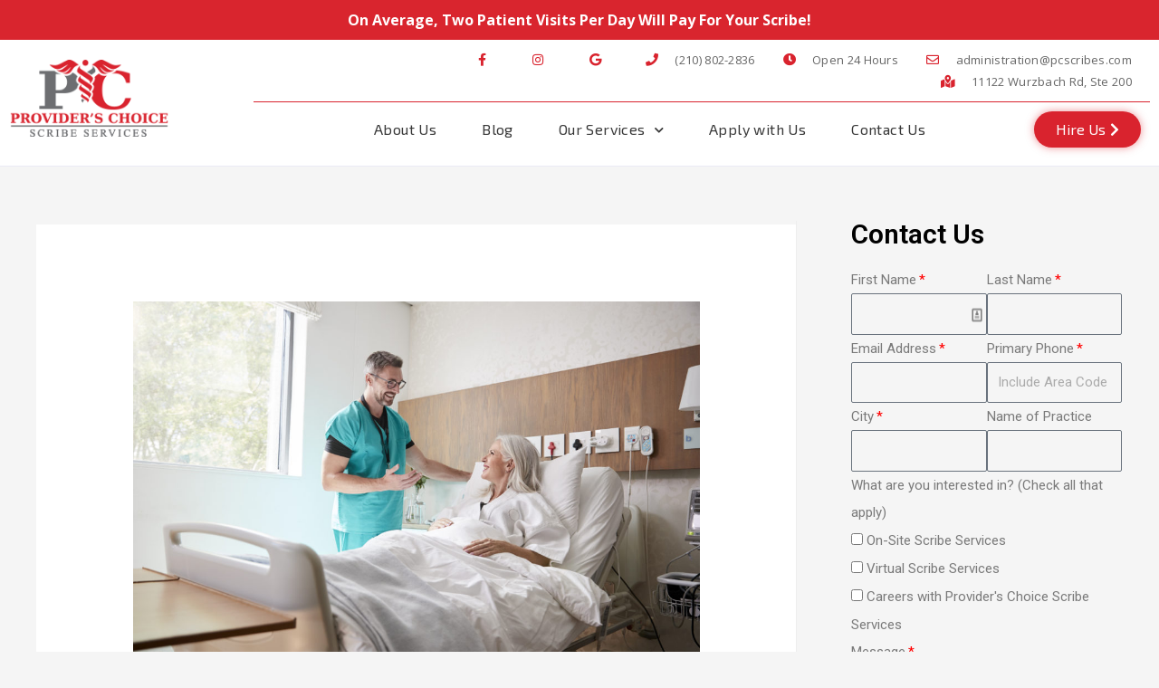

--- FILE ---
content_type: text/html; charset=UTF-8
request_url: https://www.providerschoicess.com/medical-scribe-compaines-help-medical-industry/
body_size: 29785
content:
<!DOCTYPE html>
<html dir="ltr" lang="en-US" prefix="og: https://ogp.me/ns#">
<head>
<meta charset="UTF-8">
<meta name="viewport" content="width=device-width, initial-scale=1">
<link rel="profile" href="https://gmpg.org/xfn/11">

<title>What Medical Scribe Companies Are Doing To Save Time, Money and Improve Patient Care</title>

		<!-- All in One SEO 4.6.3 - aioseo.com -->
		<meta name="description" content="Medical scribe companies act as a huge benefit to the healthcare industry. Save time, money, and improve patient care with medical scribe companies!" />
		<meta name="robots" content="max-image-preview:large" />
		<meta name="google-site-verification" content="Lby8SEDHu-YlhlaA4hri6EqKZuBZKVxJSbTnw4D9KTw" />
		<meta name="keywords" content="medical scribe companies,scribe services,virtual scribe" />
		<link rel="canonical" href="https://www.providerschoicess.com/medical-scribe-compaines-help-medical-industry/" />
		<meta name="generator" content="All in One SEO (AIOSEO) 4.6.3" />
		<meta property="og:locale" content="en_US" />
		<meta property="og:site_name" content="Providers Choice Scribe Services" />
		<meta property="og:type" content="website" />
		<meta property="og:title" content="What Medical Scribe Companies Are Doing To Save Time, Money and Improve Patient Care" />
		<meta property="og:description" content="Medical scribe companies act as a huge benefit to the healthcare industry. Save time, money, and improve patient care with medical scribe companies!" />
		<meta property="og:url" content="https://www.providerschoicess.com/medical-scribe-compaines-help-medical-industry/" />
		<meta property="og:image" content="https://www.providerschoicess.com/wp-content/uploads/2020/06/social-meta-providers-choice-scribes_1200x630.jpg" />
		<meta property="og:image:secure_url" content="https://www.providerschoicess.com/wp-content/uploads/2020/06/social-meta-providers-choice-scribes_1200x630.jpg" />
		<meta property="og:image:width" content="1200" />
		<meta property="og:image:height" content="630" />
		<meta name="twitter:card" content="summary" />
		<meta name="twitter:title" content="What Medical Scribe Companies Are Doing To Save Time, Money and Improve Patient Care" />
		<meta name="twitter:description" content="Medical scribe companies act as a huge benefit to the healthcare industry. Save time, money, and improve patient care with medical scribe companies!" />
		<meta name="twitter:image" content="https://www.providerschoicess.com/wp-content/uploads/2020/06/social-meta-providers-choice-scribes_1200x630.jpg" />
		<script type="application/ld+json" class="aioseo-schema">
			{"@context":"https:\/\/schema.org","@graph":[{"@type":"Article","@id":"https:\/\/www.providerschoicess.com\/medical-scribe-compaines-help-medical-industry\/#article","name":"What Medical Scribe Companies Are Doing To Save Time, Money and Improve Patient Care","headline":"What Medical Scribe Companies Are Doing To Save Time, Money and Improve Patient Care","author":{"@id":"https:\/\/www.providerschoicess.com\/author\/luis\/#author"},"publisher":{"@id":"https:\/\/www.providerschoicess.com\/#organization"},"image":{"@type":"ImageObject","url":"https:\/\/www.providerschoicess.com\/wp-content\/uploads\/2021\/11\/AdobeStock_271210574-scaled.jpeg","width":2560,"height":1707,"caption":"medical scribe companies"},"datePublished":"2021-11-16T11:57:13-05:00","dateModified":"2022-06-07T15:32:37-05:00","inLanguage":"en-US","mainEntityOfPage":{"@id":"https:\/\/www.providerschoicess.com\/medical-scribe-compaines-help-medical-industry\/#webpage"},"isPartOf":{"@id":"https:\/\/www.providerschoicess.com\/medical-scribe-compaines-help-medical-industry\/#webpage"},"articleSection":"medical scribe, medical scribe companies, scribe services, medical scribe companies, scribe services, virtual scribe"},{"@type":"BreadcrumbList","@id":"https:\/\/www.providerschoicess.com\/medical-scribe-compaines-help-medical-industry\/#breadcrumblist","itemListElement":[{"@type":"ListItem","@id":"https:\/\/www.providerschoicess.com\/#listItem","position":1,"name":"Home","item":"https:\/\/www.providerschoicess.com\/","nextItem":"https:\/\/www.providerschoicess.com\/medical-scribe-compaines-help-medical-industry\/#listItem"},{"@type":"ListItem","@id":"https:\/\/www.providerschoicess.com\/medical-scribe-compaines-help-medical-industry\/#listItem","position":2,"name":"What Medical Scribe Companies Are Doing To Save Time, Money and Improve Patient Care","previousItem":"https:\/\/www.providerschoicess.com\/#listItem"}]},{"@type":"Organization","@id":"https:\/\/www.providerschoicess.com\/#organization","name":"Provider's Choice","url":"https:\/\/www.providerschoicess.com\/","logo":{"@type":"ImageObject","url":"https:\/\/www.providerschoicess.com\/wp-content\/uploads\/2020\/04\/pc-logo1.png","@id":"https:\/\/www.providerschoicess.com\/medical-scribe-compaines-help-medical-industry\/#organizationLogo","width":197,"height":94},"image":{"@id":"https:\/\/www.providerschoicess.com\/medical-scribe-compaines-help-medical-industry\/#organizationLogo"},"sameAs":["https:\/\/www.instagram.com\/providerschoicescribes\/"],"contactPoint":{"@type":"ContactPoint","telephone":"+12108022836","contactType":"customer support"}},{"@type":"Person","@id":"https:\/\/www.providerschoicess.com\/author\/luis\/#author","url":"https:\/\/www.providerschoicess.com\/author\/luis\/","name":"Luis","image":{"@type":"ImageObject","@id":"https:\/\/www.providerschoicess.com\/medical-scribe-compaines-help-medical-industry\/#authorImage","url":"https:\/\/secure.gravatar.com\/avatar\/c10143ef777fb345f14bab40a392cf18?s=96&d=mm&r=g","width":96,"height":96,"caption":"Luis"}},{"@type":"WebPage","@id":"https:\/\/www.providerschoicess.com\/medical-scribe-compaines-help-medical-industry\/#webpage","url":"https:\/\/www.providerschoicess.com\/medical-scribe-compaines-help-medical-industry\/","name":"What Medical Scribe Companies Are Doing To Save Time, Money and Improve Patient Care","description":"Medical scribe companies act as a huge benefit to the healthcare industry. Save time, money, and improve patient care with medical scribe companies!","inLanguage":"en-US","isPartOf":{"@id":"https:\/\/www.providerschoicess.com\/#website"},"breadcrumb":{"@id":"https:\/\/www.providerschoicess.com\/medical-scribe-compaines-help-medical-industry\/#breadcrumblist"},"author":{"@id":"https:\/\/www.providerschoicess.com\/author\/luis\/#author"},"creator":{"@id":"https:\/\/www.providerschoicess.com\/author\/luis\/#author"},"image":{"@type":"ImageObject","url":"https:\/\/www.providerschoicess.com\/wp-content\/uploads\/2021\/11\/AdobeStock_271210574-scaled.jpeg","@id":"https:\/\/www.providerschoicess.com\/medical-scribe-compaines-help-medical-industry\/#mainImage","width":2560,"height":1707,"caption":"medical scribe companies"},"primaryImageOfPage":{"@id":"https:\/\/www.providerschoicess.com\/medical-scribe-compaines-help-medical-industry\/#mainImage"},"datePublished":"2021-11-16T11:57:13-05:00","dateModified":"2022-06-07T15:32:37-05:00"},{"@type":"WebSite","@id":"https:\/\/www.providerschoicess.com\/#website","url":"https:\/\/www.providerschoicess.com\/","inLanguage":"en-US","publisher":{"@id":"https:\/\/www.providerschoicess.com\/#organization"}}]}
		</script>
		<!-- All in One SEO -->

<link rel='dns-prefetch' href='//js.hs-scripts.com' />
<link rel="alternate" type="application/rss+xml" title=" &raquo; Feed" href="https://www.providerschoicess.com/feed/" />
<link rel="alternate" type="application/rss+xml" title=" &raquo; Comments Feed" href="https://www.providerschoicess.com/comments/feed/" />
<link rel="alternate" type="application/rss+xml" title=" &raquo; What Medical Scribe Companies Are Doing To Save Time, Money and Improve Patient Care Comments Feed" href="https://www.providerschoicess.com/medical-scribe-compaines-help-medical-industry/feed/" />
<script>
window._wpemojiSettings = {"baseUrl":"https:\/\/s.w.org\/images\/core\/emoji\/15.0.3\/72x72\/","ext":".png","svgUrl":"https:\/\/s.w.org\/images\/core\/emoji\/15.0.3\/svg\/","svgExt":".svg","source":{"concatemoji":"https:\/\/www.providerschoicess.com\/wp-includes\/js\/wp-emoji-release.min.js?ver=6.5.3"}};
/*! This file is auto-generated */
!function(i,n){var o,s,e;function c(e){try{var t={supportTests:e,timestamp:(new Date).valueOf()};sessionStorage.setItem(o,JSON.stringify(t))}catch(e){}}function p(e,t,n){e.clearRect(0,0,e.canvas.width,e.canvas.height),e.fillText(t,0,0);var t=new Uint32Array(e.getImageData(0,0,e.canvas.width,e.canvas.height).data),r=(e.clearRect(0,0,e.canvas.width,e.canvas.height),e.fillText(n,0,0),new Uint32Array(e.getImageData(0,0,e.canvas.width,e.canvas.height).data));return t.every(function(e,t){return e===r[t]})}function u(e,t,n){switch(t){case"flag":return n(e,"\ud83c\udff3\ufe0f\u200d\u26a7\ufe0f","\ud83c\udff3\ufe0f\u200b\u26a7\ufe0f")?!1:!n(e,"\ud83c\uddfa\ud83c\uddf3","\ud83c\uddfa\u200b\ud83c\uddf3")&&!n(e,"\ud83c\udff4\udb40\udc67\udb40\udc62\udb40\udc65\udb40\udc6e\udb40\udc67\udb40\udc7f","\ud83c\udff4\u200b\udb40\udc67\u200b\udb40\udc62\u200b\udb40\udc65\u200b\udb40\udc6e\u200b\udb40\udc67\u200b\udb40\udc7f");case"emoji":return!n(e,"\ud83d\udc26\u200d\u2b1b","\ud83d\udc26\u200b\u2b1b")}return!1}function f(e,t,n){var r="undefined"!=typeof WorkerGlobalScope&&self instanceof WorkerGlobalScope?new OffscreenCanvas(300,150):i.createElement("canvas"),a=r.getContext("2d",{willReadFrequently:!0}),o=(a.textBaseline="top",a.font="600 32px Arial",{});return e.forEach(function(e){o[e]=t(a,e,n)}),o}function t(e){var t=i.createElement("script");t.src=e,t.defer=!0,i.head.appendChild(t)}"undefined"!=typeof Promise&&(o="wpEmojiSettingsSupports",s=["flag","emoji"],n.supports={everything:!0,everythingExceptFlag:!0},e=new Promise(function(e){i.addEventListener("DOMContentLoaded",e,{once:!0})}),new Promise(function(t){var n=function(){try{var e=JSON.parse(sessionStorage.getItem(o));if("object"==typeof e&&"number"==typeof e.timestamp&&(new Date).valueOf()<e.timestamp+604800&&"object"==typeof e.supportTests)return e.supportTests}catch(e){}return null}();if(!n){if("undefined"!=typeof Worker&&"undefined"!=typeof OffscreenCanvas&&"undefined"!=typeof URL&&URL.createObjectURL&&"undefined"!=typeof Blob)try{var e="postMessage("+f.toString()+"("+[JSON.stringify(s),u.toString(),p.toString()].join(",")+"));",r=new Blob([e],{type:"text/javascript"}),a=new Worker(URL.createObjectURL(r),{name:"wpTestEmojiSupports"});return void(a.onmessage=function(e){c(n=e.data),a.terminate(),t(n)})}catch(e){}c(n=f(s,u,p))}t(n)}).then(function(e){for(var t in e)n.supports[t]=e[t],n.supports.everything=n.supports.everything&&n.supports[t],"flag"!==t&&(n.supports.everythingExceptFlag=n.supports.everythingExceptFlag&&n.supports[t]);n.supports.everythingExceptFlag=n.supports.everythingExceptFlag&&!n.supports.flag,n.DOMReady=!1,n.readyCallback=function(){n.DOMReady=!0}}).then(function(){return e}).then(function(){var e;n.supports.everything||(n.readyCallback(),(e=n.source||{}).concatemoji?t(e.concatemoji):e.wpemoji&&e.twemoji&&(t(e.twemoji),t(e.wpemoji)))}))}((window,document),window._wpemojiSettings);
</script>
<link rel='stylesheet' id='astra-theme-css-css' href='https://www.providerschoicess.com/wp-content/themes/astra/assets/css/minified/style.min.css?ver=3.3.2' media='all' />
<style id='astra-theme-css-inline-css'>
html{font-size:93.75%;}a,.page-title{color:#0274be;}a:hover,a:focus{color:#3a3a3a;}body,button,input,select,textarea,.ast-button,.ast-custom-button{font-family:-apple-system,BlinkMacSystemFont,Segoe UI,Roboto,Oxygen-Sans,Ubuntu,Cantarell,Helvetica Neue,sans-serif;font-weight:inherit;font-size:15px;font-size:1rem;}blockquote{color:#000000;}.site-title{font-size:35px;font-size:2.33333333333rem;}.ast-archive-description .ast-archive-title{font-size:40px;font-size:2.66666666667rem;}.site-header .site-description{font-size:15px;font-size:1rem;}.entry-title{font-size:30px;font-size:2rem;}h1,.entry-content h1{font-size:40px;font-size:2.66666666667rem;}h2,.entry-content h2{font-size:30px;font-size:2rem;}h3,.entry-content h3{font-size:25px;font-size:1.66666666667rem;}h4,.entry-content h4{font-size:20px;font-size:1.33333333333rem;}h5,.entry-content h5{font-size:18px;font-size:1.2rem;}h6,.entry-content h6{font-size:15px;font-size:1rem;}.ast-single-post .entry-title,.page-title{font-size:30px;font-size:2rem;}::selection{background-color:#0274be;color:#ffffff;}body,h1,.entry-title a,.entry-content h1,h2,.entry-content h2,h3,.entry-content h3,h4,.entry-content h4,h5,.entry-content h5,h6,.entry-content h6{color:#3a3a3a;}.tagcloud a:hover,.tagcloud a:focus,.tagcloud a.current-item{color:#ffffff;border-color:#0274be;background-color:#0274be;}input:focus,input[type="text"]:focus,input[type="email"]:focus,input[type="url"]:focus,input[type="password"]:focus,input[type="reset"]:focus,input[type="search"]:focus,textarea:focus{border-color:#0274be;}input[type="radio"]:checked,input[type=reset],input[type="checkbox"]:checked,input[type="checkbox"]:hover:checked,input[type="checkbox"]:focus:checked,input[type=range]::-webkit-slider-thumb{border-color:#0274be;background-color:#0274be;box-shadow:none;}.site-footer a:hover + .post-count,.site-footer a:focus + .post-count{background:#0274be;border-color:#0274be;}.single .nav-links .nav-previous,.single .nav-links .nav-next{color:#0274be;}.entry-meta,.entry-meta *{line-height:1.45;color:#0274be;}.entry-meta a:hover,.entry-meta a:hover *,.entry-meta a:focus,.entry-meta a:focus *,.page-links > .page-link,.page-links .page-link:hover,.post-navigation a:hover{color:#3a3a3a;}.widget-title{font-size:21px;font-size:1.4rem;color:#3a3a3a;}#cat option,.secondary .calendar_wrap thead a,.secondary .calendar_wrap thead a:visited{color:#0274be;}.secondary .calendar_wrap #today,.ast-progress-val span{background:#0274be;}.secondary a:hover + .post-count,.secondary a:focus + .post-count{background:#0274be;border-color:#0274be;}.calendar_wrap #today > a{color:#ffffff;}.page-links .page-link,.single .post-navigation a{color:#0274be;}.single .ast-author-details .author-title{color:#3a3a3a;}#secondary,#secondary button,#secondary input,#secondary select,#secondary textarea{font-size:15px;font-size:1rem;}.main-header-menu .menu-link,.ast-header-custom-item a{color:#3a3a3a;}.main-header-menu .menu-item:hover > .menu-link,.main-header-menu .menu-item:hover > .ast-menu-toggle,.main-header-menu .ast-masthead-custom-menu-items a:hover,.main-header-menu .menu-item.focus > .menu-link,.main-header-menu .menu-item.focus > .ast-menu-toggle,.main-header-menu .current-menu-item > .menu-link,.main-header-menu .current-menu-ancestor > .menu-link,.main-header-menu .current-menu-item > .ast-menu-toggle,.main-header-menu .current-menu-ancestor > .ast-menu-toggle{color:#0274be;}.ast-header-break-point .ast-mobile-menu-buttons-minimal.menu-toggle{background:transparent;color:#0274be;}.ast-header-break-point .ast-mobile-menu-buttons-outline.menu-toggle{background:transparent;border:1px solid #0274be;color:#0274be;}.ast-header-break-point .ast-mobile-menu-buttons-fill.menu-toggle{background:#0274be;}#secondary {margin: 4em 0 2.5em;word-break: break-word;line-height: 2;}#secondary li {margin-bottom: 0.25em;}#secondary li:last-child {margin-bottom: 0;}@media (max-width: 768px) {.js_active .ast-plain-container.ast-single-post #secondary {margin-top: 1.5em;}}.ast-separate-container.ast-two-container #secondary .widget {background-color: #fff;padding: 2em;margin-bottom: 2em;}@media (min-width: 993px) {.ast-left-sidebar #secondary {padding-right: 60px;}.ast-right-sidebar #secondary {padding-left: 60px;}}@media (max-width: 993px) {.ast-right-sidebar #secondary {padding-left: 30px;}.ast-left-sidebar #secondary {padding-right: 30px;}}.footer-adv .footer-adv-overlay{border-top-style:solid;border-top-color:#7a7a7a;}.wp-block-buttons.aligncenter{justify-content:center;}@media (max-width:782px){.entry-content .wp-block-columns .wp-block-column{margin-left:0px;}}@media (max-width:768px){.ast-separate-container .ast-article-post,.ast-separate-container .ast-article-single{padding:1.5em 2.14em;}.ast-separate-container #primary,.ast-separate-container #secondary{padding:1.5em 0;}#primary,#secondary{padding:1.5em 0;margin:0;}.ast-left-sidebar #content > .ast-container{display:flex;flex-direction:column-reverse;width:100%;}.ast-author-box img.avatar{margin:20px 0 0 0;}}@media (max-width:768px){#secondary.secondary,.ast-separate-container #secondary{padding-top:0;}.ast-separate-container.ast-right-sidebar #secondary{padding-left:1em;padding-right:1em;}.ast-separate-container.ast-two-container #secondary{padding-left:0;padding-right:0;}.ast-page-builder-template .entry-header #secondary{margin-top:1.5em;}.ast-page-builder-template #secondary{margin-top:1.5em;}.ast-separate-container.ast-two-container #secondary .widget{margin-bottom:1.5em;padding-left:1em;padding-right:1em;}.ast-separate-container.ast-right-sidebar #secondary,.ast-separate-container.ast-left-sidebar #secondary{border:0;margin-left:auto;margin-right:auto;}.ast-separate-container.ast-two-container #secondary .widget:last-child{margin-bottom:0;}}@media (max-width:768px){.ast-right-sidebar #primary{padding-right:0;}.ast-page-builder-template.ast-left-sidebar #secondary,.ast-page-builder-template.ast-right-sidebar #secondary{padding-right:20px;padding-left:20px;}.ast-right-sidebar #secondary,.ast-left-sidebar #primary{padding-left:0;}.ast-left-sidebar #secondary{padding-right:0;}}@media (min-width:769px){.ast-separate-container.ast-right-sidebar #primary,.ast-separate-container.ast-left-sidebar #primary{border:0;}.search-no-results.ast-separate-container #primary{margin-bottom:4em;}}@media (min-width:769px){.ast-right-sidebar #primary{border-right:1px solid #eee;}.ast-left-sidebar #primary{border-left:1px solid #eee;}.ast-right-sidebar #secondary{border-left:1px solid #eee;margin-left:-1px;}.ast-left-sidebar #secondary{border-right:1px solid #eee;margin-right:-1px;}.ast-separate-container.ast-two-container.ast-right-sidebar #secondary{padding-left:30px;padding-right:0;}.ast-separate-container.ast-two-container.ast-left-sidebar #secondary{padding-right:30px;padding-left:0;}}.menu-toggle,button,.ast-button,.ast-custom-button,.button,input#submit,input[type="button"],input[type="submit"],input[type="reset"]{color:#ffffff;border-color:#0274be;background-color:#0274be;border-radius:2px;padding-top:10px;padding-right:40px;padding-bottom:10px;padding-left:40px;font-family:inherit;font-weight:inherit;}button:focus,.menu-toggle:hover,button:hover,.ast-button:hover,.ast-custom-button:hover .button:hover,.ast-custom-button:hover,input[type=reset]:hover,input[type=reset]:focus,input#submit:hover,input#submit:focus,input[type="button"]:hover,input[type="button"]:focus,input[type="submit"]:hover,input[type="submit"]:focus{color:#ffffff;background-color:#3a3a3a;border-color:#3a3a3a;}@media (min-width:544px){.ast-container{max-width:100%;}}@media (max-width:544px){.ast-separate-container .ast-article-post,.ast-separate-container .ast-article-single,.ast-separate-container .comments-title,.ast-separate-container .ast-archive-description{padding:1.5em 1em;}.ast-separate-container #content .ast-container{padding-left:0.54em;padding-right:0.54em;}.ast-separate-container .ast-comment-list li.depth-1{padding:1.5em 1em;margin-bottom:1.5em;}.ast-separate-container .ast-comment-list .bypostauthor{padding:.5em;}.ast-search-menu-icon.ast-dropdown-active .search-field{width:170px;}}@media (max-width:544px){.ast-separate-container .comments-count-wrapper{padding:1.5em 1em;}.ast-separate-container .ast-comment-list li.depth-1{padding:1.5em 1em;margin-bottom:1.5em;}.ast-separate-container .ast-comment-list .bypostauthor{padding:.5em;}.ast-separate-container .comment-respond{padding:1.5em 1em;}}@media (max-width:544px){.ast-comment-list .children{margin-left:0.66666em;}.ast-separate-container .ast-comment-list .bypostauthor li{padding:0 0 0 .5em;}}@media (max-width:768px){.ast-mobile-header-stack .main-header-bar .ast-search-menu-icon{display:inline-block;}.ast-header-break-point.ast-header-custom-item-outside .ast-mobile-header-stack .main-header-bar .ast-search-icon{margin:0;}.ast-comment-avatar-wrap img{max-width:2.5em;}.ast-separate-container .ast-comment-list li.depth-1{padding:1.5em 2.14em;}.ast-separate-container .comment-respond{padding:2em 2.14em;}.ast-comment-meta{padding:0 1.8888em 1.3333em;}}@media (max-width:768px){.ast-comment-avatar-wrap img{max-width:2.5em;}.comments-area{margin-top:1.5em;}.ast-separate-container .comments-count-wrapper{padding:2em 2.14em;}.ast-separate-container .ast-comment-list li.depth-1{padding:1.5em 2.14em;}.ast-separate-container .comment-respond{padding:2em 2.14em;}}@media (max-width:768px){.ast-comment-avatar-wrap{margin-right:0.5em;}}@media (max-width:768px){.ast-archive-description .ast-archive-title{font-size:40px;}.entry-title{font-size:30px;}h1,.entry-content h1{font-size:30px;}h2,.entry-content h2{font-size:25px;}h3,.entry-content h3{font-size:20px;}.ast-single-post .entry-title,.page-title{font-size:30px;}}@media (max-width:544px){.ast-archive-description .ast-archive-title{font-size:40px;}.entry-title{font-size:30px;}h1,.entry-content h1{font-size:30px;}h2,.entry-content h2{font-size:25px;}h3,.entry-content h3{font-size:20px;}.ast-single-post .entry-title,.page-title{font-size:30px;}}@media (max-width:768px){html{font-size:85.5%;}}@media (max-width:544px){html{font-size:85.5%;}}@media (min-width:769px){.ast-container{max-width:1240px;}}@font-face {font-family: "Astra";src: url(https://www.providerschoicess.com/wp-content/themes/astra/assets/fonts/astra.woff) format("woff"),url(https://www.providerschoicess.com/wp-content/themes/astra/assets/fonts/astra.ttf) format("truetype"),url(https://www.providerschoicess.com/wp-content/themes/astra/assets/fonts/astra.svg#astra) format("svg");font-weight: normal;font-style: normal;font-display: fallback;}@media (max-width:921px) {.main-header-bar .main-header-bar-navigation{display:none;}}.ast-desktop .main-header-menu.submenu-with-border .sub-menu,.ast-desktop .main-header-menu.submenu-with-border .astra-full-megamenu-wrapper{border-color:#0274be;}.ast-desktop .main-header-menu.submenu-with-border .sub-menu{border-top-width:2px;border-right-width:0px;border-left-width:0px;border-bottom-width:0px;border-style:solid;}.ast-desktop .main-header-menu.submenu-with-border .sub-menu .sub-menu{top:-2px;}.ast-desktop .main-header-menu.submenu-with-border .sub-menu .menu-link,.ast-desktop .main-header-menu.submenu-with-border .children .menu-link{border-bottom-width:0px;border-style:solid;border-color:#eaeaea;}@media (min-width:769px){.main-header-menu .sub-menu .menu-item.ast-left-align-sub-menu:hover > .sub-menu,.main-header-menu .sub-menu .menu-item.ast-left-align-sub-menu.focus > .sub-menu{margin-left:-0px;}}.ast-small-footer{border-top-style:solid;border-top-width:1px;border-top-color:#7a7a7a;}.ast-small-footer-wrap{text-align:center;}.learndash .completed:before,.learndash .notcompleted:before,#learndash_profile .completed:before,#learndash_profile .notcompleted:before {content: "\e903";display: inline-block;font-family: "Astra";text-rendering: auto;-webkit-font-smoothing: antialiased;-moz-osx-font-smoothing: grayscale;float: left;text-indent: 0;font-size: 1.5em;line-height: 1;}.learndash .completed:before,#learndash_profile .completed:before {content: "\e901";font-weight: bold;}.learndash .completed:before,.learndash .notcompleted:before {position: absolute;top: 8px;right: .75em;width: 1.75em;text-align: center;line-height: 1.2;}.learndash .topic-completed span,.learndash .topic-notcompleted span {background: none;padding: 0;}.learndash .topic-completed span:before,.learndash .topic-notcompleted span:before {content: "\e903";display: inline-block;font-family: "Astra";text-rendering: auto;-webkit-font-smoothing: antialiased;-moz-osx-font-smoothing: grayscale;font-size: 1.25em;}.learndash .topic-completed span:before {content: "\e901";font-weight: bold;}body .learndash .completed,body .learndash .notcompleted,body #learndash_profile .completed,body #learndash_profile .notcompleted {line-height: 1.7;background: none;}body .learndash_profile_heading,body #learndash_profile a,body #learndash_profile div{ont-size: 1em;font-weight: inherit;}body #lessons_list > div h4,body #course_list > div h4,body #quiz_list > div h4,body #learndash_lesson_topics_list ul > li > span.topic_item {font-size: 1em;}body #learndash_lessons #lesson_heading,body #learndash_profile .learndash_profile_heading,body #learndash_quizzes #quiz_heading,body #learndash_lesson_topics_list div > strong {padding: 10px .75em;font-weight: 600;text-transform: uppercase;border-radius: 0;}body #learndash_lessons .right,body #learndash_quizzes .right {width: auto;}body .expand_collapse .expand_collapse,body #learndash_profile .expand_collapse {top: -1em;}body .expand_collapse .expand_collapse a,body #learndash_profile .expand_collapse a {font-size: .8em;}body .expand_collapse .list_arrow.collapse,body .expand_collapse .list_arrow.expand,body #learndash_profile .list_arrow.collapse,body #learndash_profile .list_arrow.expand {vertical-align: top;}body .expand_collapse .list_arrow.collapse:before,body .expand_collapse .list_arrow.expand:before,body #learndash_profile .list_arrow.collapse:before,body #learndash_profile .list_arrow.expand:before {content: "\e900";transform: rotate(270deg);font-weight: bold;}body .expand_collapse .list_arrow.expand:before,body #learndash_profile .list_arrow.expand:before {transform: rotate(0deg);}body #learndash_lessons #lesson_heading,body #learndash_profile .learndash_profile_heading,body #learndash_quizzes #quiz_heading,body #learndash_lesson_topics_list div > strong {padding: 10px .75em;font-weight: 600;text-transform: uppercase;border-radius: 0;}body #learndash_lesson_topics_list ul > li > span.topic_item:hover {background: none;}body #learndash_lesson_topics_list .learndash_topic_dots {order: none;box-shadow: none;}body #learndash_lesson_topics_list .learndash_topic_dots ul {border: 1px solid #e2e2e2;border-top: none;overflow: hidden;}body #learndash_lesson_topics_list .learndash_topic_dots ul > li:last-child a {border-bottom: none;}body #learndash_lesson_topics_list .learndash_topic_dots ul > li.nth-of-type-odd {background: #fbfbfb;}body #learndash_lesson_topics_list .learndash_topic_dots .topic-completed,body #learndash_lesson_topics_list .learndash_topic_dots .topic-notcompleted {padding: 8px .75em;border-bottom: 1px solid #ddd;}body #learndash_lesson_topics_list .learndash_topic_dots .topic-completed span,body #learndash_lesson_topics_list .learndash_topic_dots .topic-notcompleted span {margin: 0 auto;display: inline;}body #learndash_lesson_topics_list ul > li > span.topic_item {font-size: 1em;}.learndash .completed:before,.learndash .notcompleted:before {position: absolute;top: 8px;right: .75em;width: 1.75em;text-align: center;line-height: 1.2;}.learndash .topic-completed span,.learndash .topic-notcompleted span {background: none;padding: 0;}.learndash .topic-completed span:before,.learndash .topic-notcompleted span:before {content: "\e903";display: inline-block;font-family: "Astra";text-rendering: auto;-webkit-font-smoothing: antialiased;-moz-osx-font-smoothing: grayscale;font-size: 1.25em;}.learndash .topic-completed span:before {content: "\e901";font-weight: bold;}.widget_ldcoursenavigation .learndash_topic_widget_list .topic-completed span:before,.widget_ldcoursenavigation .learndash_topic_widget_list .topic-notcompleted span:before {margin-left: 1px;margin-right: 9px;}body .learndash_navigation_lesson_topics_list .topic-notcompleted span,body .learndash_navigation_lesson_topics_list ul .topic-notcompleted span,body .learndash_topic_dots .topic-notcompleted span,body .learndash_topic_dots ul .topic-notcompleted span {margin: 5px 0;}body .learndash_navigation_lesson_topics_list .topic-completed span,body .learndash_navigation_lesson_topics_list .topic-notcompleted span,body .learndash_navigation_lesson_topics_list ul .topic-completed span,body .learndash_navigation_lesson_topics_list ul .topic-notcompleted span,body .learndash_topic_dots .topic-completed span,body .learndash_topic_dots .topic-notcompleted span,body .learndash_topic_dots ul .topic-completed span,body .learndash_topic_dots ul .topic-notcompleted span {padding-left: 0;background: none;margin: 5px 0;}body .learndash_navigation_lesson_topics_list .topic-completed span:before,body .learndash_navigation_lesson_topics_list .topic-notcompleted span:before,body .learndash_navigation_lesson_topics_list ul .topic-completed span:before,body .learndash_navigation_lesson_topics_list ul .topic-notcompleted span:before,body .learndash_topic_dots .topic-completed span:before,body .learndash_topic_dots .topic-notcompleted span:before,body .learndash_topic_dots ul .topic-completed span:before,body .learndash_topic_dots ul .topic-notcompleted span:before {content: "\e903";display: inline-block;font-family: "Astra";text-rendering: auto;-webkit-font-smoothing: antialiased;-moz-osx-font-smoothing: grayscale;font-size: 1em;font-weight: normal;margin-right: 10px;}body .learndash_navigation_lesson_topics_list .topic-completed span:before,body .learndash_navigation_lesson_topics_list ul .topic-completed span:before,body .learndash_topic_dots .topic-completed span:before,body .learndash_topic_dots ul .topic-completed span:before {content: "\e901";font-weight: bold;}.widget_ldcoursenavigation .learndash_topic_widget_list .topic-completed span:before,.widget_ldcoursenavigation .learndash_topic_widget_list .topic-notcompleted span:before {margin-left: 1px;margin-right: 9px;}body .learndash .topic-completed span,body .learndash .topic-notcompleted span {background: none;padding: 0;}#learndash_next_prev_link {margin: 0;padding: 2em 0 0;border-top: 1px solid #eeeeee;overflow: hidden;line-height: 0;}#learndash_next_prev_link a {margin: 2px;display: inline-block;padding: 0 1.5em;height: 2.33333em;line-height: 2.33333em;text-align: center;font-size: 16px;font-size: 1.06666rem;}body #learndash_lessons a,body #learndash_quizzes a,body .expand_collapse a,body .learndash_topic_dots a,body .learndash_topic_dots a > span,body #learndash_lesson_topics_list span a,body #learndash_profile a,body #learndash_profile a span{font-family:-apple-system,BlinkMacSystemFont,Segoe UI,Roboto,Oxygen-Sans,Ubuntu,Cantarell,Helvetica Neue,sans-serif;}body #ld_course_list .btn,body a.btn-blue,body a.btn-blue:visited,body a#quiz_continue_link,body .btn-join,body .learndash_checkout_buttons input.btn-join[type="button"],body #btn-join,body .learndash_checkout_buttons input.btn-join[type="submit"],body .wpProQuiz_content .wpProQuiz_button2{color:#ffffff;border-color:#0274be;background-color:#0274be;border-radius:2px;}body #ld_course_list .btn:hover,body #ld_course_list .btn:focus,body a.btn-blue:hover,body a.btn-blue:focus,body a#quiz_continue_link:hover,body a#quiz_continue_link:focus,body .btn-join:hover,body .learndash_checkout_buttons input.btn-join[type="button"]:hover,body .btn-join:focus,body .learndash_checkout_buttons input.btn-join[type="button"]:focus,.wpProQuiz_content .wpProQuiz_button2:hover,.wpProQuiz_content .wpProQuiz_button2:focus,body #btn-join:hover,body .learndash_checkout_buttons input.btn-join[type="submit"]:hover,body #btn-join:focus,body .learndash_checkout_buttons input.btn-join[type="submit"]:focus{color:#ffffff;border-color:#3a3a3a;background-color:#3a3a3a;}body dd.course_progress div.course_progress_blue,body .wpProQuiz_content .wpProQuiz_time_limit .wpProQuiz_progress{background-color:#0274be;}body #learndash_lessons a,body #learndash_quizzes a,body .expand_collapse a,body .learndash_topic_dots a,body .learndash_topic_dots a > span,body #learndash_lesson_topics_list span a,body #learndash_profile a,#learndash_profile .profile_edit_profile a,body #learndash_profile .expand_collapse a,body #learndash_profile a span,#lessons_list .list-count,#quiz_list .list-count{color:#0274be;}.learndash .notcompleted:before,#learndash_profile .notcompleted:before,.learndash_topic_dots ul .topic-notcompleted span:before,.learndash_navigation_lesson_topics_list .topic-notcompleted span:before,.learndash_navigation_lesson_topics_list ul .topic-notcompleted span:before,.learndash .topic-notcompleted span:before{color:rgba(58,58,58,0.5);}body .thumbnail.course .ld_course_grid_price,body .thumbnail.course .ld_course_grid_price.ribbon-enrolled,body #learndash_lessons #lesson_heading,body #learndash_profile .learndash_profile_heading,body #learndash_quizzes #quiz_heading,body #learndash_lesson_topics_list div > strong,body .learndash-pager span a,body #learndash_profile .learndash_profile_quiz_heading{background-color:#0274be;color:#ffffff;}.learndash .completed:before,#learndash_profile .completed:before,.learndash_topic_dots ul .topic-completed span:before,.learndash_navigation_lesson_topics_list .topic-completed span:before,.learndash_navigation_lesson_topics_list ul .topic-completed span:before,.learndash .topic-completed span:before,body .list_arrow.lesson_completed:before{color:#0274be;}body .thumbnail.course .ld_course_grid_price:before{border-top-color:rgba(2,116,190,0.75);border-right-color:rgba(2,116,190,0.75);}body .wpProQuiz_loadQuiz,body .wpProQuiz_lock{border-color:rgba(2,116,190,0.5);background-color:rgba(2,116,190,0.1);}#ld_course_list .entry-title{font-size:30px;font-size:2rem;}body #course_list .list-count,body #lessons_list .list-count,body #quiz_list .list-count{display:none;}body #course_list > div h4 > a,body #lessons_list > div h4 > a,body #quiz_list > div h4 > a,body #learndash_course_content .learndash_topic_dots ul > li a{padding-left:.75em;margin-left:auto;}@media (max-width:768px){#ld_course_list .entry-title{font-size:30px;}}@media (min-width:545px){body #learndash_profile .profile_edit_profile{position:absolute;top:15px;right:15px;}}@media (max-width:544px){#ld_course_list .entry-title{font-size:30px;}#learndash_next_prev_link a{width:100%;}#learndash_next_prev_link a.prev-link{margin-bottom:1em;}#ld_course_info_mycourses_list .ld-course-info-my-courses .ld-entry-title{margin:0 0 20px;}}@media (max-width:544px){#ld_course_info_mycourses_list .ld-course-info-my-courses img{display:block;margin-left:initial;max-width:100%;margin:10px 0;}}.ast-breadcrumbs .trail-browse,.ast-breadcrumbs .trail-items,.ast-breadcrumbs .trail-items li{display:inline-block;margin:0;padding:0;border:none;background:inherit;text-indent:0;}.ast-breadcrumbs .trail-browse{font-size:inherit;font-style:inherit;font-weight:inherit;color:inherit;}.ast-breadcrumbs .trail-items{list-style:none;}.trail-items li::after{padding:0 0.3em;content:"\00bb";}.trail-items li:last-of-type::after{display:none;}.elementor-widget-heading .elementor-heading-title{margin:0;}.elementor-post.elementor-grid-item.hentry{margin-bottom:0;}.woocommerce div.product .elementor-element.elementor-products-grid .related.products ul.products li.product,.elementor-element .elementor-wc-products .woocommerce[class*='columns-'] ul.products li.product{width:auto;margin:0;float:none;}.ast-left-sidebar .elementor-section.elementor-section-stretched,.ast-right-sidebar .elementor-section.elementor-section-stretched{max-width:100%;left:0 !important;}.ast-header-break-point .main-header-bar{border-bottom-width:1px;}@media (min-width:769px){.main-header-bar{border-bottom-width:1px;}}@media (min-width:769px){#primary{width:70%;}#secondary{width:30%;}}.ast-safari-browser-less-than-11 .main-header-menu .menu-item,.ast-safari-browser-less-than-11 .main-header-bar .ast-masthead-custom-menu-items{display:block;}.main-header-menu .menu-item,#astra-footer-menu .menu-item,.main-header-bar .ast-masthead-custom-menu-items{-js-display:flex;display:flex;-webkit-box-pack:center;-webkit-justify-content:center;-moz-box-pack:center;-ms-flex-pack:center;justify-content:center;-webkit-box-orient:vertical;-webkit-box-direction:normal;-webkit-flex-direction:column;-moz-box-orient:vertical;-moz-box-direction:normal;-ms-flex-direction:column;flex-direction:column;}.main-header-menu > .menu-item > .menu-link,#astra-footer-menu > .menu-item > .menu-link,{height:100%;-webkit-box-align:center;-webkit-align-items:center;-moz-box-align:center;-ms-flex-align:center;align-items:center;-js-display:flex;display:flex;}.ast-primary-menu-disabled .main-header-bar .ast-masthead-custom-menu-items{flex:unset;}.header-main-layout-1 .ast-flex.main-header-container,.header-main-layout-3 .ast-flex.main-header-container{-webkit-align-content:center;-ms-flex-line-pack:center;align-content:center;-webkit-box-align:center;-webkit-align-items:center;-moz-box-align:center;-ms-flex-align:center;align-items:center;}.main-header-menu .sub-menu .menu-item.menu-item-has-children > .menu-link:after{position:absolute;right:1em;top:50%;transform:translate(0,-50%) rotate(270deg);}.ast-header-break-point .main-header-bar .main-header-bar-navigation .page_item_has_children > .ast-menu-toggle::before,.ast-header-break-point .main-header-bar .main-header-bar-navigation .menu-item-has-children > .ast-menu-toggle::before,.ast-mobile-popup-drawer .main-header-bar-navigation .menu-item-has-children>.ast-menu-toggle::before,.ast-header-break-point .ast-mobile-header-wrap .main-header-bar-navigation .menu-item-has-children > .ast-menu-toggle::before{font-weight:bold;content:"\e900";font-family:Astra;text-decoration:inherit;display:inline-block;}.ast-header-break-point .main-navigation ul.sub-menu .menu-item .menu-link:before{content:"\e900";font-family:Astra;font-size:.65em;text-decoration:inherit;display:inline-block;transform:translate(0,-2px) rotateZ(270deg);margin-right:5px;}.widget_search .search-form:after{font-family:Astra;font-size:1.2em;font-weight:normal;content:"\e8b6";position:absolute;top:50%;right:15px;transform:translate(0,-50%);}.astra-search-icon::before{content:"\e8b6";font-family:Astra;font-style:normal;font-weight:normal;text-decoration:inherit;text-align:center;-webkit-font-smoothing:antialiased;-moz-osx-font-smoothing:grayscale;}.main-header-bar .main-header-bar-navigation .page_item_has_children > a:after,.main-header-bar .main-header-bar-navigation .menu-item-has-children > a:after,.site-header-focus-item .main-header-bar-navigation .menu-item-has-children > .menu-link:after{content:"\e900";display:inline-block;font-family:Astra;font-size:.6rem;font-weight:bold;text-rendering:auto;-webkit-font-smoothing:antialiased;-moz-osx-font-smoothing:grayscale;margin-left:10px;line-height:normal;}.ast-mobile-popup-drawer .main-header-bar-navigation .ast-submenu-expanded>.ast-menu-toggle::before{transform:rotateX(180deg);}.ast-header-break-point .main-header-bar-navigation .menu-item-has-children > .menu-link:after{display:none;}.comment-reply-title{font-size:24px;font-size:1.6rem;}.ast-comment-meta{line-height:1.666666667;color:#0274be;font-size:12px;font-size:0.8rem;}.ast-comment-list #cancel-comment-reply-link{font-size:15px;font-size:1rem;}.comments-count-wrapper {padding: 2em 0;}.comments-count-wrapper .comments-title {font-weight: normal;word-wrap: break-word;}.ast-comment-list {margin: 0;word-wrap: break-word;padding-bottom: 0.5em;list-style: none;}.ast-comment-list li {list-style: none;}.ast-comment-list li.depth-1 .ast-comment,.ast-comment-list li.depth-2 .ast-comment {border-bottom: 1px solid #eeeeee;}.ast-comment-list .comment-respond {padding: 1em 0;border-bottom: 1px solid #eeeeee;}.ast-comment-list .comment-respond .comment-reply-title {margin-top: 0;padding-top: 0;}.ast-comment-list .comment-respond p {margin-bottom: .5em;}.ast-comment-list .ast-comment-edit-reply-wrap {-js-display: flex;display: flex;justify-content: flex-end;}.ast-comment-list .ast-edit-link {flex: 1;}.ast-comment-list .comment-awaiting-moderation {margin-bottom: 0;}.ast-comment {padding: 1em 0;}.ast-comment-avatar-wrap img {border-radius: 50%;}.ast-comment-content {clear: both;}.ast-comment-cite-wrap {text-align: left;}.ast-comment-cite-wrap cite {font-style: normal;}.comment-reply-title {padding-top: 1em;font-weight: normal;line-height: 1.65;}.ast-comment-meta {margin-bottom: 0.5em;}.comments-area {border-top: 1px solid #eeeeee;margin-top: 2em;}.comments-area .comment-form-comment {width: 100%;border: none;margin: 0;padding: 0;}.comments-area .comment-notes,.comments-area .comment-textarea,.comments-area .form-allowed-tags {margin-bottom: 1.5em;}.comments-area .form-submit {margin-bottom: 0;}.comments-area textarea#comment,.comments-area .ast-comment-formwrap input[type="text"] {width: 100%;border-radius: 0;vertical-align: middle;margin-bottom: 10px;}.comments-area .no-comments {margin-top: 0.5em;margin-bottom: 0.5em;}.comments-area p.logged-in-as {margin-bottom: 1em;}.ast-separate-container .comments-count-wrapper {background-color: #fff;padding: 2em 6.67em 0;}@media (max-width: 1200px) {.ast-separate-container .comments-count-wrapper {padding: 2em 3.34em;}}.ast-separate-container .comments-area {border-top: 0;}.ast-separate-container .ast-comment-list {padding-bottom: 0;}.ast-separate-container .ast-comment-list li {background-color: #fff;}.ast-separate-container .ast-comment-list li.depth-1 {padding: 4em 6.67em;margin-bottom: 2em;}@media (max-width: 1200px) {.ast-separate-container .ast-comment-list li.depth-1 {padding: 3em 3.34em;}}.ast-separate-container .ast-comment-list li.depth-1 .children li {padding-bottom: 0;padding-top: 0;margin-bottom: 0;}.ast-separate-container .ast-comment-list li.depth-1 .ast-comment,.ast-separate-container .ast-comment-list li.depth-2 .ast-comment {border-bottom: 0;}.ast-separate-container .ast-comment-list .comment-respond {padding-top: 0;padding-bottom: 1em;background-color: transparent;}.ast-separate-container .ast-comment-list .pingback p {margin-bottom: 0;}.ast-separate-container .ast-comment-list .bypostauthor {padding: 2em;margin-bottom: 1em;}.ast-separate-container .ast-comment-list .bypostauthor li {background: transparent;margin-bottom: 0;padding: 0 0 0 2em;}.ast-separate-container .comment-respond {background-color: #fff;padding: 4em 6.67em;border-bottom: 0;}@media (max-width: 1200px) {.ast-separate-container .comment-respond {padding: 3em 2.34em;}}.ast-separate-container .comment-reply-title {padding-top: 0;}.ast-comment-list .children {margin-left: 2em;}@media (max-width: 992px) {.ast-comment-list .children {margin-left: 1em;}}.ast-comment-list #cancel-comment-reply-link {white-space: nowrap;font-size: 15px;font-size: 1rem;margin-left: 1em;}.ast-comment-avatar-wrap {float: left;clear: right;margin-right: 1.33333em;}.ast-comment-meta-wrap {float: left;clear: right;padding: 0 0 1.33333em;}.ast-comment-time .timendate,.ast-comment-time .reply {margin-right: 0.5em;}.comments-area #wp-comment-cookies-consent {margin-right: 10px;}.ast-page-builder-template .comments-area {padding-left: 20px;padding-right: 20px;margin-top: 2em;margin-bottom: 2em;}.ast-separate-container .ast-comment-list .bypostauthor .bypostauthor {background: transparent;margin-bottom: 0;padding-right: 0;padding-bottom: 0;padding-top: 0;}@media (min-width:769px){.ast-separate-container .ast-comment-list li .comment-respond{padding-left:2.66666em;padding-right:2.66666em;}}@media (max-width:544px){.ast-separate-container .comments-count-wrapper{padding:1.5em 1em;}.ast-separate-container .ast-comment-list li.depth-1{padding:1.5em 1em;margin-bottom:1.5em;}.ast-separate-container .ast-comment-list .bypostauthor{padding:.5em;}.ast-separate-container .comment-respond{padding:1.5em 1em;}}@media (max-width:768px){.ast-comment-avatar-wrap img{max-width:2.5em;}.comments-area{margin-top:1.5em;}.ast-separate-container .comments-count-wrapper{padding:2em 2.14em;}.ast-separate-container .ast-comment-list li.depth-1{padding:1.5em 2.14em;}.ast-separate-container .comment-respond{padding:2em 2.14em;}}@media (max-width:768px){.ast-comment-avatar-wrap{margin-right:0.5em;}}.ast-desktop .astra-menu-animation-slide-up>.menu-item>.astra-full-megamenu-wrapper,.ast-desktop .astra-menu-animation-slide-up>.menu-item>.sub-menu,.ast-desktop .astra-menu-animation-slide-up>.menu-item>.sub-menu .sub-menu{opacity:0;visibility:hidden;transform:translateY(.5em);transition:visibility .2s ease,transform .2s ease}.ast-desktop .astra-menu-animation-slide-up>.menu-item .menu-item.focus>.sub-menu,.ast-desktop .astra-menu-animation-slide-up>.menu-item .menu-item:hover>.sub-menu,.ast-desktop .astra-menu-animation-slide-up>.menu-item.focus>.astra-full-megamenu-wrapper,.ast-desktop .astra-menu-animation-slide-up>.menu-item.focus>.sub-menu,.ast-desktop .astra-menu-animation-slide-up>.menu-item:hover>.astra-full-megamenu-wrapper,.ast-desktop .astra-menu-animation-slide-up>.menu-item:hover>.sub-menu{opacity:1;visibility:visible;transform:translateY(0);transition:opacity .2s ease,visibility .2s ease,transform .2s ease}.ast-desktop .astra-menu-animation-slide-up>.full-width-mega.menu-item.focus>.astra-full-megamenu-wrapper,.ast-desktop .astra-menu-animation-slide-up>.full-width-mega.menu-item:hover>.astra-full-megamenu-wrapper{-js-display:flex;display:flex}.ast-desktop .astra-menu-animation-slide-down>.menu-item>.astra-full-megamenu-wrapper,.ast-desktop .astra-menu-animation-slide-down>.menu-item>.sub-menu,.ast-desktop .astra-menu-animation-slide-down>.menu-item>.sub-menu .sub-menu{opacity:0;visibility:hidden;transform:translateY(-.5em);transition:visibility .2s ease,transform .2s ease}.ast-desktop .astra-menu-animation-slide-down>.menu-item .menu-item.focus>.sub-menu,.ast-desktop .astra-menu-animation-slide-down>.menu-item .menu-item:hover>.sub-menu,.ast-desktop .astra-menu-animation-slide-down>.menu-item.focus>.astra-full-megamenu-wrapper,.ast-desktop .astra-menu-animation-slide-down>.menu-item.focus>.sub-menu,.ast-desktop .astra-menu-animation-slide-down>.menu-item:hover>.astra-full-megamenu-wrapper,.ast-desktop .astra-menu-animation-slide-down>.menu-item:hover>.sub-menu{opacity:1;visibility:visible;transform:translateY(0);transition:opacity .2s ease,visibility .2s ease,transform .2s ease}.ast-desktop .astra-menu-animation-slide-down>.full-width-mega.menu-item.focus>.astra-full-megamenu-wrapper,.ast-desktop .astra-menu-animation-slide-down>.full-width-mega.menu-item:hover>.astra-full-megamenu-wrapper{-js-display:flex;display:flex}.ast-desktop .astra-menu-animation-fade>.menu-item>.astra-full-megamenu-wrapper,.ast-desktop .astra-menu-animation-fade>.menu-item>.sub-menu,.ast-desktop .astra-menu-animation-fade>.menu-item>.sub-menu .sub-menu{opacity:0;visibility:hidden;transition:opacity ease-in-out .3s}.ast-desktop .astra-menu-animation-fade>.menu-item .menu-item.focus>.sub-menu,.ast-desktop .astra-menu-animation-fade>.menu-item .menu-item:hover>.sub-menu,.ast-desktop .astra-menu-animation-fade>.menu-item.focus>.astra-full-megamenu-wrapper,.ast-desktop .astra-menu-animation-fade>.menu-item.focus>.sub-menu,.ast-desktop .astra-menu-animation-fade>.menu-item:hover>.astra-full-megamenu-wrapper,.ast-desktop .astra-menu-animation-fade>.menu-item:hover>.sub-menu{opacity:1;visibility:visible;transition:opacity ease-in-out .3s}.ast-desktop .astra-menu-animation-fade>.full-width-mega.menu-item.focus>.astra-full-megamenu-wrapper,.ast-desktop .astra-menu-animation-fade>.full-width-mega.menu-item:hover>.astra-full-megamenu-wrapper{-js-display:flex;display:flex}
</style>
<link rel='stylesheet' id='astra-learndash-css' href='https://www.providerschoicess.com/wp-content/themes/astra/assets/css/minified/compatibility/learndash.min.css?ver=3.3.2' media='all' />
<style id='wp-emoji-styles-inline-css'>

	img.wp-smiley, img.emoji {
		display: inline !important;
		border: none !important;
		box-shadow: none !important;
		height: 1em !important;
		width: 1em !important;
		margin: 0 0.07em !important;
		vertical-align: -0.1em !important;
		background: none !important;
		padding: 0 !important;
	}
</style>
<style id='classic-theme-styles-inline-css'>
/*! This file is auto-generated */
.wp-block-button__link{color:#fff;background-color:#32373c;border-radius:9999px;box-shadow:none;text-decoration:none;padding:calc(.667em + 2px) calc(1.333em + 2px);font-size:1.125em}.wp-block-file__button{background:#32373c;color:#fff;text-decoration:none}
</style>
<style id='global-styles-inline-css'>
body{--wp--preset--color--black: #000000;--wp--preset--color--cyan-bluish-gray: #abb8c3;--wp--preset--color--white: #ffffff;--wp--preset--color--pale-pink: #f78da7;--wp--preset--color--vivid-red: #cf2e2e;--wp--preset--color--luminous-vivid-orange: #ff6900;--wp--preset--color--luminous-vivid-amber: #fcb900;--wp--preset--color--light-green-cyan: #7bdcb5;--wp--preset--color--vivid-green-cyan: #00d084;--wp--preset--color--pale-cyan-blue: #8ed1fc;--wp--preset--color--vivid-cyan-blue: #0693e3;--wp--preset--color--vivid-purple: #9b51e0;--wp--preset--gradient--vivid-cyan-blue-to-vivid-purple: linear-gradient(135deg,rgba(6,147,227,1) 0%,rgb(155,81,224) 100%);--wp--preset--gradient--light-green-cyan-to-vivid-green-cyan: linear-gradient(135deg,rgb(122,220,180) 0%,rgb(0,208,130) 100%);--wp--preset--gradient--luminous-vivid-amber-to-luminous-vivid-orange: linear-gradient(135deg,rgba(252,185,0,1) 0%,rgba(255,105,0,1) 100%);--wp--preset--gradient--luminous-vivid-orange-to-vivid-red: linear-gradient(135deg,rgba(255,105,0,1) 0%,rgb(207,46,46) 100%);--wp--preset--gradient--very-light-gray-to-cyan-bluish-gray: linear-gradient(135deg,rgb(238,238,238) 0%,rgb(169,184,195) 100%);--wp--preset--gradient--cool-to-warm-spectrum: linear-gradient(135deg,rgb(74,234,220) 0%,rgb(151,120,209) 20%,rgb(207,42,186) 40%,rgb(238,44,130) 60%,rgb(251,105,98) 80%,rgb(254,248,76) 100%);--wp--preset--gradient--blush-light-purple: linear-gradient(135deg,rgb(255,206,236) 0%,rgb(152,150,240) 100%);--wp--preset--gradient--blush-bordeaux: linear-gradient(135deg,rgb(254,205,165) 0%,rgb(254,45,45) 50%,rgb(107,0,62) 100%);--wp--preset--gradient--luminous-dusk: linear-gradient(135deg,rgb(255,203,112) 0%,rgb(199,81,192) 50%,rgb(65,88,208) 100%);--wp--preset--gradient--pale-ocean: linear-gradient(135deg,rgb(255,245,203) 0%,rgb(182,227,212) 50%,rgb(51,167,181) 100%);--wp--preset--gradient--electric-grass: linear-gradient(135deg,rgb(202,248,128) 0%,rgb(113,206,126) 100%);--wp--preset--gradient--midnight: linear-gradient(135deg,rgb(2,3,129) 0%,rgb(40,116,252) 100%);--wp--preset--font-size--small: 13px;--wp--preset--font-size--medium: 20px;--wp--preset--font-size--large: 36px;--wp--preset--font-size--x-large: 42px;--wp--preset--spacing--20: 0.44rem;--wp--preset--spacing--30: 0.67rem;--wp--preset--spacing--40: 1rem;--wp--preset--spacing--50: 1.5rem;--wp--preset--spacing--60: 2.25rem;--wp--preset--spacing--70: 3.38rem;--wp--preset--spacing--80: 5.06rem;--wp--preset--shadow--natural: 6px 6px 9px rgba(0, 0, 0, 0.2);--wp--preset--shadow--deep: 12px 12px 50px rgba(0, 0, 0, 0.4);--wp--preset--shadow--sharp: 6px 6px 0px rgba(0, 0, 0, 0.2);--wp--preset--shadow--outlined: 6px 6px 0px -3px rgba(255, 255, 255, 1), 6px 6px rgba(0, 0, 0, 1);--wp--preset--shadow--crisp: 6px 6px 0px rgba(0, 0, 0, 1);}:where(.is-layout-flex){gap: 0.5em;}:where(.is-layout-grid){gap: 0.5em;}body .is-layout-flex{display: flex;}body .is-layout-flex{flex-wrap: wrap;align-items: center;}body .is-layout-flex > *{margin: 0;}body .is-layout-grid{display: grid;}body .is-layout-grid > *{margin: 0;}:where(.wp-block-columns.is-layout-flex){gap: 2em;}:where(.wp-block-columns.is-layout-grid){gap: 2em;}:where(.wp-block-post-template.is-layout-flex){gap: 1.25em;}:where(.wp-block-post-template.is-layout-grid){gap: 1.25em;}.has-black-color{color: var(--wp--preset--color--black) !important;}.has-cyan-bluish-gray-color{color: var(--wp--preset--color--cyan-bluish-gray) !important;}.has-white-color{color: var(--wp--preset--color--white) !important;}.has-pale-pink-color{color: var(--wp--preset--color--pale-pink) !important;}.has-vivid-red-color{color: var(--wp--preset--color--vivid-red) !important;}.has-luminous-vivid-orange-color{color: var(--wp--preset--color--luminous-vivid-orange) !important;}.has-luminous-vivid-amber-color{color: var(--wp--preset--color--luminous-vivid-amber) !important;}.has-light-green-cyan-color{color: var(--wp--preset--color--light-green-cyan) !important;}.has-vivid-green-cyan-color{color: var(--wp--preset--color--vivid-green-cyan) !important;}.has-pale-cyan-blue-color{color: var(--wp--preset--color--pale-cyan-blue) !important;}.has-vivid-cyan-blue-color{color: var(--wp--preset--color--vivid-cyan-blue) !important;}.has-vivid-purple-color{color: var(--wp--preset--color--vivid-purple) !important;}.has-black-background-color{background-color: var(--wp--preset--color--black) !important;}.has-cyan-bluish-gray-background-color{background-color: var(--wp--preset--color--cyan-bluish-gray) !important;}.has-white-background-color{background-color: var(--wp--preset--color--white) !important;}.has-pale-pink-background-color{background-color: var(--wp--preset--color--pale-pink) !important;}.has-vivid-red-background-color{background-color: var(--wp--preset--color--vivid-red) !important;}.has-luminous-vivid-orange-background-color{background-color: var(--wp--preset--color--luminous-vivid-orange) !important;}.has-luminous-vivid-amber-background-color{background-color: var(--wp--preset--color--luminous-vivid-amber) !important;}.has-light-green-cyan-background-color{background-color: var(--wp--preset--color--light-green-cyan) !important;}.has-vivid-green-cyan-background-color{background-color: var(--wp--preset--color--vivid-green-cyan) !important;}.has-pale-cyan-blue-background-color{background-color: var(--wp--preset--color--pale-cyan-blue) !important;}.has-vivid-cyan-blue-background-color{background-color: var(--wp--preset--color--vivid-cyan-blue) !important;}.has-vivid-purple-background-color{background-color: var(--wp--preset--color--vivid-purple) !important;}.has-black-border-color{border-color: var(--wp--preset--color--black) !important;}.has-cyan-bluish-gray-border-color{border-color: var(--wp--preset--color--cyan-bluish-gray) !important;}.has-white-border-color{border-color: var(--wp--preset--color--white) !important;}.has-pale-pink-border-color{border-color: var(--wp--preset--color--pale-pink) !important;}.has-vivid-red-border-color{border-color: var(--wp--preset--color--vivid-red) !important;}.has-luminous-vivid-orange-border-color{border-color: var(--wp--preset--color--luminous-vivid-orange) !important;}.has-luminous-vivid-amber-border-color{border-color: var(--wp--preset--color--luminous-vivid-amber) !important;}.has-light-green-cyan-border-color{border-color: var(--wp--preset--color--light-green-cyan) !important;}.has-vivid-green-cyan-border-color{border-color: var(--wp--preset--color--vivid-green-cyan) !important;}.has-pale-cyan-blue-border-color{border-color: var(--wp--preset--color--pale-cyan-blue) !important;}.has-vivid-cyan-blue-border-color{border-color: var(--wp--preset--color--vivid-cyan-blue) !important;}.has-vivid-purple-border-color{border-color: var(--wp--preset--color--vivid-purple) !important;}.has-vivid-cyan-blue-to-vivid-purple-gradient-background{background: var(--wp--preset--gradient--vivid-cyan-blue-to-vivid-purple) !important;}.has-light-green-cyan-to-vivid-green-cyan-gradient-background{background: var(--wp--preset--gradient--light-green-cyan-to-vivid-green-cyan) !important;}.has-luminous-vivid-amber-to-luminous-vivid-orange-gradient-background{background: var(--wp--preset--gradient--luminous-vivid-amber-to-luminous-vivid-orange) !important;}.has-luminous-vivid-orange-to-vivid-red-gradient-background{background: var(--wp--preset--gradient--luminous-vivid-orange-to-vivid-red) !important;}.has-very-light-gray-to-cyan-bluish-gray-gradient-background{background: var(--wp--preset--gradient--very-light-gray-to-cyan-bluish-gray) !important;}.has-cool-to-warm-spectrum-gradient-background{background: var(--wp--preset--gradient--cool-to-warm-spectrum) !important;}.has-blush-light-purple-gradient-background{background: var(--wp--preset--gradient--blush-light-purple) !important;}.has-blush-bordeaux-gradient-background{background: var(--wp--preset--gradient--blush-bordeaux) !important;}.has-luminous-dusk-gradient-background{background: var(--wp--preset--gradient--luminous-dusk) !important;}.has-pale-ocean-gradient-background{background: var(--wp--preset--gradient--pale-ocean) !important;}.has-electric-grass-gradient-background{background: var(--wp--preset--gradient--electric-grass) !important;}.has-midnight-gradient-background{background: var(--wp--preset--gradient--midnight) !important;}.has-small-font-size{font-size: var(--wp--preset--font-size--small) !important;}.has-medium-font-size{font-size: var(--wp--preset--font-size--medium) !important;}.has-large-font-size{font-size: var(--wp--preset--font-size--large) !important;}.has-x-large-font-size{font-size: var(--wp--preset--font-size--x-large) !important;}
.wp-block-navigation a:where(:not(.wp-element-button)){color: inherit;}
:where(.wp-block-post-template.is-layout-flex){gap: 1.25em;}:where(.wp-block-post-template.is-layout-grid){gap: 1.25em;}
:where(.wp-block-columns.is-layout-flex){gap: 2em;}:where(.wp-block-columns.is-layout-grid){gap: 2em;}
.wp-block-pullquote{font-size: 1.5em;line-height: 1.6;}
</style>
<link rel='stylesheet' id='learndash_quiz_front_css-css' href='//www.providerschoicess.com/wp-content/plugins/sfwd-lms/themes/legacy/templates/learndash_quiz_front.min.css?ver=3.4.0.8' media='all' />
<link rel='stylesheet' id='learndash_style-css' href='//www.providerschoicess.com/wp-content/plugins/sfwd-lms/assets/css/style.min.css?ver=3.4.0.8' media='all' />
<link rel='stylesheet' id='sfwd_front_css-css' href='//www.providerschoicess.com/wp-content/plugins/sfwd-lms/assets/css/front.min.css?ver=3.4.0.8' media='all' />
<link rel='stylesheet' id='jquery-dropdown-css-css' href='//www.providerschoicess.com/wp-content/plugins/sfwd-lms/assets/css/jquery.dropdown.min.css?ver=3.4.0.8' media='all' />
<link rel='stylesheet' id='learndash_pager_css-css' href='//www.providerschoicess.com/wp-content/plugins/sfwd-lms/themes/legacy/templates/learndash_pager.min.css?ver=3.4.0.8' media='all' />
<link rel='stylesheet' id='learndash_template_style_css-css' href='//www.providerschoicess.com/wp-content/plugins/sfwd-lms/themes/legacy/templates/learndash_template_style.min.css?ver=3.4.0.8' media='all' />
<link rel='stylesheet' id='learndash_lesson_video-css' href='//www.providerschoicess.com/wp-content/plugins/sfwd-lms/themes/legacy/templates/learndash_lesson_video.min.css?ver=3.4.0.8' media='all' />
<link rel='stylesheet' id='simple-banner-style-css' href='https://www.providerschoicess.com/wp-content/plugins/simple-banner/simple-banner.css?ver=2.17.4' media='all' />
<link rel='stylesheet' id='astra-addon-css-css' href='https://www.providerschoicess.com/wp-content/uploads/astra-addon/astra-addon-6112b25ddfeb41-40721406.css?ver=3.3.2' media='all' />
<style id='astra-addon-css-inline-css'>
.ast-search-box.header-cover #close::before,.ast-search-box.full-screen #close::before{font-family:Astra;content:"\e5cd";display:inline-block;transition:transform .3s ease-in-out;}
</style>
<link rel='stylesheet' id='elementor-icons-css' href='https://www.providerschoicess.com/wp-content/plugins/elementor/assets/lib/eicons/css/elementor-icons.min.css?ver=5.29.0' media='all' />
<link rel='stylesheet' id='elementor-frontend-css' href='https://www.providerschoicess.com/wp-content/plugins/elementor/assets/css/frontend.min.css?ver=3.21.8' media='all' />
<link rel='stylesheet' id='swiper-css' href='https://www.providerschoicess.com/wp-content/plugins/elementor/assets/lib/swiper/v8/css/swiper.min.css?ver=8.4.5' media='all' />
<link rel='stylesheet' id='elementor-post-16-css' href='https://www.providerschoicess.com/wp-content/uploads/elementor/css/post-16.css?ver=1718643190' media='all' />
<link rel='stylesheet' id='elementor-pro-css' href='https://www.providerschoicess.com/wp-content/plugins/elementor-pro/assets/css/frontend.min.css?ver=3.21.3' media='all' />
<link rel='stylesheet' id='uael-frontend-css' href='https://www.providerschoicess.com/wp-content/plugins/ultimate-elementor/assets/min-css/uael-frontend.min.css?ver=1.30.2' media='all' />
<link rel='stylesheet' id='elementor-global-css' href='https://www.providerschoicess.com/wp-content/uploads/elementor/css/global.css?ver=1718643198' media='all' />
<link rel='stylesheet' id='elementor-post-24-css' href='https://www.providerschoicess.com/wp-content/uploads/elementor/css/post-24.css?ver=1749847070' media='all' />
<link rel='stylesheet' id='elementor-post-82-css' href='https://www.providerschoicess.com/wp-content/uploads/elementor/css/post-82.css?ver=1718643200' media='all' />
<link rel='stylesheet' id='jce-seo-theme-css-css' href='https://www.providerschoicess.com/wp-content/themes/jce-seo-child-theme/style.css?ver=1.0.0' media='all' />
<link rel='stylesheet' id='eael-general-css' href='https://www.providerschoicess.com/wp-content/plugins/essential-addons-for-elementor-lite/assets/front-end/css/view/general.min.css?ver=5.9.23' media='all' />
<link rel='stylesheet' id='google-fonts-1-css' href='https://fonts.googleapis.com/css?family=Roboto%3A100%2C100italic%2C200%2C200italic%2C300%2C300italic%2C400%2C400italic%2C500%2C500italic%2C600%2C600italic%2C700%2C700italic%2C800%2C800italic%2C900%2C900italic%7CRoboto+Slab%3A100%2C100italic%2C200%2C200italic%2C300%2C300italic%2C400%2C400italic%2C500%2C500italic%2C600%2C600italic%2C700%2C700italic%2C800%2C800italic%2C900%2C900italic%7COpen+Sans%3A100%2C100italic%2C200%2C200italic%2C300%2C300italic%2C400%2C400italic%2C500%2C500italic%2C600%2C600italic%2C700%2C700italic%2C800%2C800italic%2C900%2C900italic%7CExo+2%3A100%2C100italic%2C200%2C200italic%2C300%2C300italic%2C400%2C400italic%2C500%2C500italic%2C600%2C600italic%2C700%2C700italic%2C800%2C800italic%2C900%2C900italic&#038;display=auto&#038;ver=6.5.3' media='all' />
<link rel='stylesheet' id='elementor-icons-shared-0-css' href='https://www.providerschoicess.com/wp-content/plugins/elementor/assets/lib/font-awesome/css/fontawesome.min.css?ver=5.15.3' media='all' />
<link rel='stylesheet' id='elementor-icons-fa-brands-css' href='https://www.providerschoicess.com/wp-content/plugins/elementor/assets/lib/font-awesome/css/brands.min.css?ver=5.15.3' media='all' />
<link rel='stylesheet' id='elementor-icons-fa-solid-css' href='https://www.providerschoicess.com/wp-content/plugins/elementor/assets/lib/font-awesome/css/solid.min.css?ver=5.15.3' media='all' />
<link rel='stylesheet' id='elementor-icons-fa-regular-css' href='https://www.providerschoicess.com/wp-content/plugins/elementor/assets/lib/font-awesome/css/regular.min.css?ver=5.15.3' media='all' />
<link rel="preconnect" href="https://fonts.gstatic.com/" crossorigin><!--[if IE]>
<script src="https://www.providerschoicess.com/wp-content/themes/astra/assets/js/minified/flexibility.min.js?ver=3.3.2" id="astra-flexibility-js"></script>
<script id="astra-flexibility-js-after">
flexibility(document.documentElement);
</script>
<![endif]-->
<script src="https://www.providerschoicess.com/wp-includes/js/jquery/jquery.min.js?ver=3.7.1" id="jquery-core-js"></script>
<script src="https://www.providerschoicess.com/wp-includes/js/jquery/jquery-migrate.min.js?ver=3.4.1" id="jquery-migrate-js"></script>
<script id="simple-banner-script-js-before">
const simpleBannerScriptParams = {"version":"2.17.4","hide_simple_banner":"no","simple_banner_prepend_element":"body","simple_banner_position":"","header_margin":"","header_padding":"","simple_banner_z_index":"","simple_banner_text":"On Average, Two Patient Visits Per Day Will Pay For Your Scribe!","pro_version_enabled":"","disabled_on_current_page":false,"debug_mode":"","id":1653,"disabled_pages_array":[],"is_current_page_a_post":true,"disabled_on_posts":"","simple_banner_disabled_page_paths":"","simple_banner_font_size":"","simple_banner_color":"#D9252E","simple_banner_text_color":"","simple_banner_link_color":"","simple_banner_close_color":"","simple_banner_custom_css":"","simple_banner_scrolling_custom_css":"","simple_banner_text_custom_css":"","simple_banner_button_css":"","site_custom_css":"","keep_site_custom_css":"","site_custom_js":"","keep_site_custom_js":"","wp_body_open_enabled":"","wp_body_open":true,"close_button_enabled":"","close_button_expiration":"","close_button_cookie_set":false,"current_date":{"date":"2026-01-27 09:45:44.395631","timezone_type":3,"timezone":"UTC"},"start_date":{"date":"2026-01-27 09:45:44.395649","timezone_type":3,"timezone":"UTC"},"end_date":{"date":"2026-01-27 09:45:44.395661","timezone_type":3,"timezone":"UTC"},"simple_banner_start_after_date":"","simple_banner_remove_after_date":"","simple_banner_insert_inside_element":""}
</script>
<script src="https://www.providerschoicess.com/wp-content/plugins/simple-banner/simple-banner.js?ver=2.17.4" id="simple-banner-script-js"></script>
<link rel="https://api.w.org/" href="https://www.providerschoicess.com/wp-json/" /><link rel="alternate" type="application/json" href="https://www.providerschoicess.com/wp-json/wp/v2/posts/1653" /><link rel="EditURI" type="application/rsd+xml" title="RSD" href="https://www.providerschoicess.com/xmlrpc.php?rsd" />
<link rel='shortlink' href='https://www.providerschoicess.com/?p=1653' />
<link rel="alternate" type="application/json+oembed" href="https://www.providerschoicess.com/wp-json/oembed/1.0/embed?url=https%3A%2F%2Fwww.providerschoicess.com%2Fmedical-scribe-compaines-help-medical-industry%2F" />
<link rel="alternate" type="text/xml+oembed" href="https://www.providerschoicess.com/wp-json/oembed/1.0/embed?url=https%3A%2F%2Fwww.providerschoicess.com%2Fmedical-scribe-compaines-help-medical-industry%2F&#038;format=xml" />
<meta name="google-site-verification" content="fcaZzQtAjvVTJWYXVzaE8QytpESiSNhTvXELD-289Is" />

<!-- Google tag (gtag.js) -->
<script async src="https://www.googletagmanager.com/gtag/js?id=AW-11026292468"></script>
<script>
  window.dataLayer = window.dataLayer || [];
  function gtag(){dataLayer.push(arguments);}
  gtag('js', new Date());

  gtag('config', 'AW-11026292468');
</script>
<!-- Google Tag Manager -->
<script>(function(w,d,s,l,i){w[l]=w[l]||[];w[l].push({'gtm.start':
new Date().getTime(),event:'gtm.js'});var f=d.getElementsByTagName(s)[0],
j=d.createElement(s),dl=l!='dataLayer'?'&l='+l:'';j.async=true;j.src=
'https://www.googletagmanager.com/gtm.js?id='+i+dl;f.parentNode.insertBefore(j,f);
})(window,document,'script','dataLayer','GTM-MZKHBHJF');</script>
<!-- End Google Tag Manager -->			<!-- DO NOT COPY THIS SNIPPET! Start of Page Analytics Tracking for HubSpot WordPress plugin v11.1.21-->
			<script class="hsq-set-content-id" data-content-id="blog-post">
				var _hsq = _hsq || [];
				_hsq.push(["setContentType", "blog-post"]);
			</script>
			<!-- DO NOT COPY THIS SNIPPET! End of Page Analytics Tracking for HubSpot WordPress plugin -->
			<style type="text/css">.simple-banner{background:#D9252E;}</style><style type="text/css">.simple-banner .simple-banner-text{color: #ffffff;}</style><style type="text/css">.simple-banner .simple-banner-text a{color:#f16521;}</style><style type="text/css">.simple-banner{z-index: 99999;}</style><style id="simple-banner-site-custom-css-dummy" type="text/css"></style><script id="simple-banner-site-custom-js-dummy" type="text/javascript"></script><link rel="pingback" href="https://www.providerschoicess.com/xmlrpc.php">
<meta name="generator" content="Elementor 3.21.8; features: e_optimized_assets_loading, additional_custom_breakpoints; settings: css_print_method-external, google_font-enabled, font_display-auto">
<!-- Global site tag (gtag.js) - Google Analytics -->
<script async src="https://www.googletagmanager.com/gtag/js?id=G-ERXDEBEH8J"></script>
<script>
  window.dataLayer = window.dataLayer || [];
  function gtag(){dataLayer.push(arguments);}
  gtag('js', new Date());

  gtag('config', 'G-ERXDEBEH8J');
</script>

<!-- Global site tag (gtag.js) - Google Ads: 386211912 -->
<script async src="https://www.googletagmanager.com/gtag/js?id=AW-386211912"></script>
<script>
  window.dataLayer = window.dataLayer || [];
  function gtag(){dataLayer.push(arguments);}
  gtag('js', new Date());

  gtag('config', 'AW-386211912');
</script>

<style>.recentcomments a{display:inline !important;padding:0 !important;margin:0 !important;}</style><script id='nitro-telemetry-meta' nitro-exclude>window.NPTelemetryMetadata={missReason: (!window.NITROPACK_STATE ? 'cache not found' : 'hit'),pageType: 'post',isEligibleForOptimization: true,}</script><script id='nitro-generic' nitro-exclude>(()=>{window.NitroPack=window.NitroPack||{coreVersion:"na",isCounted:!1};let e=document.createElement("script");if(e.src="https://nitroscripts.com/wLwMaYFojDEBmbcaaGqLLudwvmaNCPZo",e.async=!0,e.id="nitro-script",document.head.appendChild(e),!window.NitroPack.isCounted){window.NitroPack.isCounted=!0;let t=()=>{navigator.sendBeacon("https://to.getnitropack.com/p",JSON.stringify({siteId:"wLwMaYFojDEBmbcaaGqLLudwvmaNCPZo",url:window.location.href,isOptimized:!!window.IS_NITROPACK,coreVersion:"na",missReason:window.NPTelemetryMetadata?.missReason||"",pageType:window.NPTelemetryMetadata?.pageType||"",isEligibleForOptimization:!!window.NPTelemetryMetadata?.isEligibleForOptimization}))};(()=>{let e=()=>new Promise(e=>{"complete"===document.readyState?e():window.addEventListener("load",e)}),i=()=>new Promise(e=>{document.prerendering?document.addEventListener("prerenderingchange",e,{once:!0}):e()}),a=async()=>{await i(),await e(),t()};a()})(),window.addEventListener("pageshow",e=>{if(e.persisted){let i=document.prerendering||self.performance?.getEntriesByType?.("navigation")[0]?.activationStart>0;"visible"!==document.visibilityState||i||t()}})}})();</script></head>

<body itemtype='https://schema.org/Blog' itemscope='itemscope' class="post-template-default single single-post postid-1653 single-format-standard wp-custom-logo ast-desktop ast-separate-container ast-right-sidebar astra-3.3.2 ast-header-custom-item-inside ast-blog-single-style-1 ast-single-post ast-inherit-site-logo-transparent ast-normal-title-enabled elementor-default elementor-kit-16 elementor-page elementor-page-1653 astra-addon-3.3.2">
<div 
class="hfeed site" id="page">
	<a class="skip-link screen-reader-text" href="#content">Skip to content</a>
			<div data-elementor-type="header" data-elementor-id="24" class="elementor elementor-24 elementor-location-header" data-elementor-post-type="elementor_library">
					<section data-particle_enable="false" data-particle-mobile-disabled="false" class="elementor-section elementor-top-section elementor-element elementor-element-22b59c98 elementor-section-content-middle elementor-hidden-tablet elementor-hidden-phone elementor-section-boxed elementor-section-height-default elementor-section-height-default" data-id="22b59c98" data-element_type="section" id="pc-nav" data-settings="{&quot;sticky&quot;:&quot;top&quot;,&quot;background_background&quot;:&quot;classic&quot;,&quot;sticky_effects_offset&quot;:100,&quot;sticky_on&quot;:[&quot;desktop&quot;,&quot;tablet&quot;,&quot;mobile&quot;],&quot;sticky_offset&quot;:0}">
						<div class="elementor-container elementor-column-gap-no">
					<div class="elementor-column elementor-col-50 elementor-top-column elementor-element elementor-element-6eec3daf" data-id="6eec3daf" data-element_type="column">
			<div class="elementor-widget-wrap elementor-element-populated">
						<div class="elementor-element elementor-element-20ab2e8d elementor-widget elementor-widget-theme-site-logo elementor-widget-image" data-id="20ab2e8d" data-element_type="widget" id="nav-logo" data-widget_type="theme-site-logo.default">
				<div class="elementor-widget-container">
									<a href="https://www.providerschoicess.com">
			<img width="197" height="94" src="https://www.providerschoicess.com/wp-content/uploads/2020/04/cropped-pc-logo1.png" class="attachment-full size-full wp-image-33" alt="" />				</a>
									</div>
				</div>
					</div>
		</div>
				<div class="elementor-column elementor-col-50 elementor-top-column elementor-element elementor-element-50adcf53" data-id="50adcf53" data-element_type="column">
			<div class="elementor-widget-wrap elementor-element-populated">
						<section data-particle_enable="false" data-particle-mobile-disabled="false" class="elementor-section elementor-inner-section elementor-element elementor-element-4b5275d elementor-section-boxed elementor-section-height-default elementor-section-height-default" data-id="4b5275d" data-element_type="section">
						<div class="elementor-container elementor-column-gap-default">
					<div class="elementor-column elementor-col-100 elementor-inner-column elementor-element elementor-element-c16df52" data-id="c16df52" data-element_type="column">
			<div class="elementor-widget-wrap elementor-element-populated">
						<div class="elementor-element elementor-element-302dd92d elementor-icon-list--layout-inline elementor-mobile-align-center elementor-hidden-phone elementor-align-right elementor-tablet-align-left elementor-list-item-link-full_width elementor-widget elementor-widget-icon-list" data-id="302dd92d" data-element_type="widget" data-widget_type="icon-list.default">
				<div class="elementor-widget-container">
					<ul class="elementor-icon-list-items elementor-inline-items">
							<li class="elementor-icon-list-item elementor-inline-item">
											<a href="https://facebook.com/PCScribeServices/" target="_blank">

												<span class="elementor-icon-list-icon">
							<i aria-hidden="true" class="fab fa-facebook-f"></i>						</span>
										<span class="elementor-icon-list-text"></span>
											</a>
									</li>
								<li class="elementor-icon-list-item elementor-inline-item">
											<a href="https://www.instagram.com/providerschoicescribes/" target="_blank">

												<span class="elementor-icon-list-icon">
							<i aria-hidden="true" class="fab fa-instagram"></i>						</span>
										<span class="elementor-icon-list-text"></span>
											</a>
									</li>
								<li class="elementor-icon-list-item elementor-inline-item">
											<a href="https://local.google.com/place?id=2296677954091791440&#038;use=srp&#038;hl=en" target="_blank">

												<span class="elementor-icon-list-icon">
							<i aria-hidden="true" class="fab fa-google"></i>						</span>
										<span class="elementor-icon-list-text"></span>
											</a>
									</li>
								<li class="elementor-icon-list-item elementor-inline-item">
											<a href="tel:+12108022836" target="_blank">

												<span class="elementor-icon-list-icon">
							<i aria-hidden="true" class="fas fa-phone"></i>						</span>
										<span class="elementor-icon-list-text">(210) 802-2836</span>
											</a>
									</li>
								<li class="elementor-icon-list-item elementor-inline-item">
											<span class="elementor-icon-list-icon">
							<i aria-hidden="true" class="fas fa-clock"></i>						</span>
										<span class="elementor-icon-list-text">Open 24 Hours</span>
									</li>
								<li class="elementor-icon-list-item elementor-inline-item">
											<a href="mailto:administration@pcscribes.com" target="_blank">

												<span class="elementor-icon-list-icon">
							<i aria-hidden="true" class="far fa-envelope"></i>						</span>
										<span class="elementor-icon-list-text">administration@pcscribes.com</span>
											</a>
									</li>
								<li class="elementor-icon-list-item elementor-inline-item">
											<a href="https://www.google.com/maps/place/11122+Wurzbach+Rd+%23200,+San+Antonio,+TX+78230/@29.5426448,-98.5514944,17z/data=!3m1!4b1!4m5!3m4!1s0x865c60e9f7064f07:0xf252849974b5da7!8m2!3d29.5426448!4d-98.5493057" target="_blank">

												<span class="elementor-icon-list-icon">
							<i aria-hidden="true" class="fas fa-map-marked-alt"></i>						</span>
										<span class="elementor-icon-list-text">11122 Wurzbach Rd, Ste 200</span>
											</a>
									</li>
						</ul>
				</div>
				</div>
					</div>
		</div>
					</div>
		</section>
				<section data-particle_enable="false" data-particle-mobile-disabled="false" class="elementor-section elementor-inner-section elementor-element elementor-element-cd3b91f elementor-section-boxed elementor-section-height-default elementor-section-height-default" data-id="cd3b91f" data-element_type="section">
						<div class="elementor-container elementor-column-gap-default">
					<div class="elementor-column elementor-col-50 elementor-inner-column elementor-element elementor-element-94a38c7" data-id="94a38c7" data-element_type="column">
			<div class="elementor-widget-wrap elementor-element-populated">
						<div class="elementor-element elementor-element-56a5e96d elementor-nav-menu__align-end elementor-nav-menu--stretch elementor-nav-menu__text-align-center elementor-nav-menu--dropdown-tablet elementor-nav-menu--toggle elementor-nav-menu--burger elementor-widget elementor-widget-nav-menu" data-id="56a5e96d" data-element_type="widget" data-settings="{&quot;full_width&quot;:&quot;stretch&quot;,&quot;submenu_icon&quot;:{&quot;value&quot;:&quot;&lt;i class=\&quot;fas fa-chevron-down\&quot;&gt;&lt;\/i&gt;&quot;,&quot;library&quot;:&quot;fa-solid&quot;},&quot;layout&quot;:&quot;horizontal&quot;,&quot;toggle&quot;:&quot;burger&quot;}" data-widget_type="nav-menu.default">
				<div class="elementor-widget-container">
						<nav class="elementor-nav-menu--main elementor-nav-menu__container elementor-nav-menu--layout-horizontal e--pointer-underline e--animation-grow">
				<ul id="menu-1-56a5e96d" class="elementor-nav-menu"><li class="menu-item menu-item-type-post_type menu-item-object-page menu-item-26"><a href="https://www.providerschoicess.com/about-us/" class="elementor-item menu-link">About Us</a></li>
<li class="menu-item menu-item-type-custom menu-item-object-custom menu-item-1468"><a href="https://www.providerschoicess.com/blog/" class="elementor-item menu-link">Blog</a></li>
<li class="menu-item menu-item-type-post_type menu-item-object-page menu-item-has-children menu-item-27"><a href="https://www.providerschoicess.com/scribe-services/" class="elementor-item menu-link">Our Services</a>
<ul class="sub-menu elementor-nav-menu--dropdown">
	<li class="menu-item menu-item-type-post_type menu-item-object-page menu-item-28"><a href="https://www.providerschoicess.com/scribe-services/virtual-scribe/" class="elementor-sub-item menu-link">Remote Scribe</a></li>
	<li class="menu-item menu-item-type-post_type menu-item-object-page menu-item-29"><a href="https://www.providerschoicess.com/scribe-services/on-site-scribe/" class="elementor-sub-item menu-link">On-Site Scribe</a></li>
	<li class="menu-item menu-item-type-post_type menu-item-object-page menu-item-6197"><a href="https://www.providerschoicess.com/scribe-uniform/" class="elementor-sub-item menu-link">Medical Assistants</a></li>
	<li class="menu-item menu-item-type-post_type menu-item-object-page menu-item-6199"><a href="https://www.providerschoicess.com/scribe-uniform/" class="elementor-sub-item menu-link">Medical Billers and Coders</a></li>
	<li class="menu-item menu-item-type-post_type menu-item-object-page menu-item-4005"><a href="https://www.providerschoicess.com/scribe-services/patient-transporters/" class="elementor-sub-item menu-link">Patient Transporters</a></li>
</ul>
</li>
<li class="menu-item menu-item-type-post_type menu-item-object-page menu-item-30"><a href="https://www.providerschoicess.com/become-a-scribe/" class="elementor-item menu-link">Apply with Us</a></li>
<li class="menu-item menu-item-type-post_type menu-item-object-page menu-item-62"><a href="https://www.providerschoicess.com/contact-us/" class="elementor-item menu-link">Contact Us</a></li>
</ul>			</nav>
					<div class="elementor-menu-toggle" role="button" tabindex="0" aria-label="Menu Toggle" aria-expanded="false">
			<i aria-hidden="true" role="presentation" class="elementor-menu-toggle__icon--open eicon-menu-bar"></i><i aria-hidden="true" role="presentation" class="elementor-menu-toggle__icon--close eicon-close"></i>			<span class="elementor-screen-only">Menu</span>
		</div>
					<nav class="elementor-nav-menu--dropdown elementor-nav-menu__container" aria-hidden="true">
				<ul id="menu-2-56a5e96d" class="elementor-nav-menu"><li class="menu-item menu-item-type-post_type menu-item-object-page menu-item-26"><a href="https://www.providerschoicess.com/about-us/" class="elementor-item menu-link" tabindex="-1">About Us</a></li>
<li class="menu-item menu-item-type-custom menu-item-object-custom menu-item-1468"><a href="https://www.providerschoicess.com/blog/" class="elementor-item menu-link" tabindex="-1">Blog</a></li>
<li class="menu-item menu-item-type-post_type menu-item-object-page menu-item-has-children menu-item-27"><a href="https://www.providerschoicess.com/scribe-services/" class="elementor-item menu-link" tabindex="-1">Our Services</a>
<ul class="sub-menu elementor-nav-menu--dropdown">
	<li class="menu-item menu-item-type-post_type menu-item-object-page menu-item-28"><a href="https://www.providerschoicess.com/scribe-services/virtual-scribe/" class="elementor-sub-item menu-link" tabindex="-1">Remote Scribe</a></li>
	<li class="menu-item menu-item-type-post_type menu-item-object-page menu-item-29"><a href="https://www.providerschoicess.com/scribe-services/on-site-scribe/" class="elementor-sub-item menu-link" tabindex="-1">On-Site Scribe</a></li>
	<li class="menu-item menu-item-type-post_type menu-item-object-page menu-item-6197"><a href="https://www.providerschoicess.com/scribe-uniform/" class="elementor-sub-item menu-link" tabindex="-1">Medical Assistants</a></li>
	<li class="menu-item menu-item-type-post_type menu-item-object-page menu-item-6199"><a href="https://www.providerschoicess.com/scribe-uniform/" class="elementor-sub-item menu-link" tabindex="-1">Medical Billers and Coders</a></li>
	<li class="menu-item menu-item-type-post_type menu-item-object-page menu-item-4005"><a href="https://www.providerschoicess.com/scribe-services/patient-transporters/" class="elementor-sub-item menu-link" tabindex="-1">Patient Transporters</a></li>
</ul>
</li>
<li class="menu-item menu-item-type-post_type menu-item-object-page menu-item-30"><a href="https://www.providerschoicess.com/become-a-scribe/" class="elementor-item menu-link" tabindex="-1">Apply with Us</a></li>
<li class="menu-item menu-item-type-post_type menu-item-object-page menu-item-62"><a href="https://www.providerschoicess.com/contact-us/" class="elementor-item menu-link" tabindex="-1">Contact Us</a></li>
</ul>			</nav>
				</div>
				</div>
					</div>
		</div>
				<div class="elementor-column elementor-col-50 elementor-inner-column elementor-element elementor-element-c6f06bb elementor-hidden-tablet elementor-hidden-phone" data-id="c6f06bb" data-element_type="column">
			<div class="elementor-widget-wrap elementor-element-populated">
						<div class="elementor-element elementor-element-44ae1e6 elementor-align-right elementor-widget elementor-widget-button" data-id="44ae1e6" data-element_type="widget" data-widget_type="button.default">
				<div class="elementor-widget-container">
					<div class="elementor-button-wrapper">
			<a class="elementor-button elementor-button-link elementor-size-sm" href="/hire-a-scribe/" id="nav-con-btn">
						<span class="elementor-button-content-wrapper">
						<span class="elementor-button-icon elementor-align-icon-right">
				<i aria-hidden="true" class="fas fa-chevron-right"></i>			</span>
									<span class="elementor-button-text">Hire Us</span>
					</span>
					</a>
		</div>
				</div>
				</div>
					</div>
		</div>
					</div>
		</section>
					</div>
		</div>
					</div>
		</section>
				<section data-particle_enable="false" data-particle-mobile-disabled="false" class="elementor-section elementor-top-section elementor-element elementor-element-1343dcf elementor-section-content-middle elementor-hidden-desktop elementor-section-boxed elementor-section-height-default elementor-section-height-default" data-id="1343dcf" data-element_type="section" data-settings="{&quot;sticky&quot;:&quot;top&quot;,&quot;background_background&quot;:&quot;classic&quot;,&quot;sticky_on&quot;:[&quot;desktop&quot;,&quot;tablet&quot;,&quot;mobile&quot;],&quot;sticky_offset&quot;:0,&quot;sticky_effects_offset&quot;:0}">
						<div class="elementor-container elementor-column-gap-no">
					<div class="elementor-column elementor-col-100 elementor-top-column elementor-element elementor-element-57af093" data-id="57af093" data-element_type="column">
			<div class="elementor-widget-wrap elementor-element-populated">
						<section data-particle_enable="false" data-particle-mobile-disabled="false" class="elementor-section elementor-inner-section elementor-element elementor-element-8e390d1 elementor-section-boxed elementor-section-height-default elementor-section-height-default" data-id="8e390d1" data-element_type="section">
						<div class="elementor-container elementor-column-gap-default">
					<div class="elementor-column elementor-col-100 elementor-inner-column elementor-element elementor-element-6423a0d" data-id="6423a0d" data-element_type="column">
			<div class="elementor-widget-wrap elementor-element-populated">
						<div class="elementor-element elementor-element-9053b49 elementor-icon-list--layout-inline elementor-mobile-align-center elementor-hidden-phone elementor-align-right elementor-tablet-align-center elementor-list-item-link-full_width elementor-widget elementor-widget-icon-list" data-id="9053b49" data-element_type="widget" id="tablet-topbar" data-widget_type="icon-list.default">
				<div class="elementor-widget-container">
					<ul class="elementor-icon-list-items elementor-inline-items">
							<li class="elementor-icon-list-item elementor-inline-item">
											<a href="https://facebook.com/PCScribeServices/" target="_blank">

												<span class="elementor-icon-list-icon">
							<i aria-hidden="true" class="fab fa-facebook-f"></i>						</span>
										<span class="elementor-icon-list-text"></span>
											</a>
									</li>
								<li class="elementor-icon-list-item elementor-inline-item">
											<a href="https://www.instagram.com/providerschoicescribes/" target="_blank">

												<span class="elementor-icon-list-icon">
							<i aria-hidden="true" class="fab fa-instagram"></i>						</span>
										<span class="elementor-icon-list-text"></span>
											</a>
									</li>
								<li class="elementor-icon-list-item elementor-inline-item">
											<a href="https://local.google.com/place?id=2296677954091791440&#038;use=srp&#038;hl=en" target="_blank">

												<span class="elementor-icon-list-icon">
							<i aria-hidden="true" class="fab fa-google"></i>						</span>
										<span class="elementor-icon-list-text"></span>
											</a>
									</li>
								<li class="elementor-icon-list-item elementor-inline-item">
											<a href="tel:+1210802-2836" target="_blank">

												<span class="elementor-icon-list-icon">
							<i aria-hidden="true" class="fas fa-phone"></i>						</span>
										<span class="elementor-icon-list-text">(210) 802-2836</span>
											</a>
									</li>
								<li class="elementor-icon-list-item elementor-inline-item">
											<span class="elementor-icon-list-icon">
							<i aria-hidden="true" class="fas fa-clock"></i>						</span>
										<span class="elementor-icon-list-text">Open 24 Hours </span>
									</li>
								<li class="elementor-icon-list-item elementor-inline-item">
											<a href="mailto:administration@pcscribes.com" target="_blank">

												<span class="elementor-icon-list-icon">
							<i aria-hidden="true" class="far fa-envelope"></i>						</span>
										<span class="elementor-icon-list-text">administration@pcscribes.com</span>
											</a>
									</li>
								<li class="elementor-icon-list-item elementor-inline-item">
											<a href="https://www.google.com/maps/place/11122+Wurzbach+Rd+%23200,+San+Antonio,+TX+78230/@29.5426448,-98.5514944,17z/data=!3m1!4b1!4m5!3m4!1s0x865c60e9f7064f07:0xf252849974b5da7!8m2!3d29.5426448!4d-98.5493057" target="_blank">

												<span class="elementor-icon-list-icon">
							<i aria-hidden="true" class="fas fa-map-marked-alt"></i>						</span>
										<span class="elementor-icon-list-text">11122 Wurzbach Rd, Ste 200</span>
											</a>
									</li>
						</ul>
				</div>
				</div>
				<div class="elementor-element elementor-element-4a6ff5a elementor-nav-menu--dropdown-tablet elementor-nav-menu__text-align-aside elementor-nav-menu--toggle elementor-nav-menu--burger elementor-widget elementor-widget-nav-menu" data-id="4a6ff5a" data-element_type="widget" data-settings="{&quot;layout&quot;:&quot;horizontal&quot;,&quot;submenu_icon&quot;:{&quot;value&quot;:&quot;&lt;i class=\&quot;fas fa-caret-down\&quot;&gt;&lt;\/i&gt;&quot;,&quot;library&quot;:&quot;fa-solid&quot;},&quot;toggle&quot;:&quot;burger&quot;}" data-widget_type="nav-menu.default">
				<div class="elementor-widget-container">
						<nav class="elementor-nav-menu--main elementor-nav-menu__container elementor-nav-menu--layout-horizontal e--pointer-underline e--animation-fade">
				<ul id="menu-1-4a6ff5a" class="elementor-nav-menu"><li class="menu-item menu-item-type-post_type menu-item-object-page menu-item-26"><a href="https://www.providerschoicess.com/about-us/" class="elementor-item menu-link">About Us</a></li>
<li class="menu-item menu-item-type-custom menu-item-object-custom menu-item-1468"><a href="https://www.providerschoicess.com/blog/" class="elementor-item menu-link">Blog</a></li>
<li class="menu-item menu-item-type-post_type menu-item-object-page menu-item-has-children menu-item-27"><a href="https://www.providerschoicess.com/scribe-services/" class="elementor-item menu-link">Our Services</a>
<ul class="sub-menu elementor-nav-menu--dropdown">
	<li class="menu-item menu-item-type-post_type menu-item-object-page menu-item-28"><a href="https://www.providerschoicess.com/scribe-services/virtual-scribe/" class="elementor-sub-item menu-link">Remote Scribe</a></li>
	<li class="menu-item menu-item-type-post_type menu-item-object-page menu-item-29"><a href="https://www.providerschoicess.com/scribe-services/on-site-scribe/" class="elementor-sub-item menu-link">On-Site Scribe</a></li>
	<li class="menu-item menu-item-type-post_type menu-item-object-page menu-item-6197"><a href="https://www.providerschoicess.com/scribe-uniform/" class="elementor-sub-item menu-link">Medical Assistants</a></li>
	<li class="menu-item menu-item-type-post_type menu-item-object-page menu-item-6199"><a href="https://www.providerschoicess.com/scribe-uniform/" class="elementor-sub-item menu-link">Medical Billers and Coders</a></li>
	<li class="menu-item menu-item-type-post_type menu-item-object-page menu-item-4005"><a href="https://www.providerschoicess.com/scribe-services/patient-transporters/" class="elementor-sub-item menu-link">Patient Transporters</a></li>
</ul>
</li>
<li class="menu-item menu-item-type-post_type menu-item-object-page menu-item-30"><a href="https://www.providerschoicess.com/become-a-scribe/" class="elementor-item menu-link">Apply with Us</a></li>
<li class="menu-item menu-item-type-post_type menu-item-object-page menu-item-62"><a href="https://www.providerschoicess.com/contact-us/" class="elementor-item menu-link">Contact Us</a></li>
</ul>			</nav>
					<div class="elementor-menu-toggle" role="button" tabindex="0" aria-label="Menu Toggle" aria-expanded="false">
			<i aria-hidden="true" role="presentation" class="elementor-menu-toggle__icon--open eicon-menu-bar"></i><i aria-hidden="true" role="presentation" class="elementor-menu-toggle__icon--close eicon-close"></i>			<span class="elementor-screen-only">Menu</span>
		</div>
					<nav class="elementor-nav-menu--dropdown elementor-nav-menu__container" aria-hidden="true">
				<ul id="menu-2-4a6ff5a" class="elementor-nav-menu"><li class="menu-item menu-item-type-post_type menu-item-object-page menu-item-26"><a href="https://www.providerschoicess.com/about-us/" class="elementor-item menu-link" tabindex="-1">About Us</a></li>
<li class="menu-item menu-item-type-custom menu-item-object-custom menu-item-1468"><a href="https://www.providerschoicess.com/blog/" class="elementor-item menu-link" tabindex="-1">Blog</a></li>
<li class="menu-item menu-item-type-post_type menu-item-object-page menu-item-has-children menu-item-27"><a href="https://www.providerschoicess.com/scribe-services/" class="elementor-item menu-link" tabindex="-1">Our Services</a>
<ul class="sub-menu elementor-nav-menu--dropdown">
	<li class="menu-item menu-item-type-post_type menu-item-object-page menu-item-28"><a href="https://www.providerschoicess.com/scribe-services/virtual-scribe/" class="elementor-sub-item menu-link" tabindex="-1">Remote Scribe</a></li>
	<li class="menu-item menu-item-type-post_type menu-item-object-page menu-item-29"><a href="https://www.providerschoicess.com/scribe-services/on-site-scribe/" class="elementor-sub-item menu-link" tabindex="-1">On-Site Scribe</a></li>
	<li class="menu-item menu-item-type-post_type menu-item-object-page menu-item-6197"><a href="https://www.providerschoicess.com/scribe-uniform/" class="elementor-sub-item menu-link" tabindex="-1">Medical Assistants</a></li>
	<li class="menu-item menu-item-type-post_type menu-item-object-page menu-item-6199"><a href="https://www.providerschoicess.com/scribe-uniform/" class="elementor-sub-item menu-link" tabindex="-1">Medical Billers and Coders</a></li>
	<li class="menu-item menu-item-type-post_type menu-item-object-page menu-item-4005"><a href="https://www.providerschoicess.com/scribe-services/patient-transporters/" class="elementor-sub-item menu-link" tabindex="-1">Patient Transporters</a></li>
</ul>
</li>
<li class="menu-item menu-item-type-post_type menu-item-object-page menu-item-30"><a href="https://www.providerschoicess.com/become-a-scribe/" class="elementor-item menu-link" tabindex="-1">Apply with Us</a></li>
<li class="menu-item menu-item-type-post_type menu-item-object-page menu-item-62"><a href="https://www.providerschoicess.com/contact-us/" class="elementor-item menu-link" tabindex="-1">Contact Us</a></li>
</ul>			</nav>
				</div>
				</div>
				<div class="elementor-element elementor-element-c6c2e3b elementor-icon-list--layout-inline elementor-mobile-align-center elementor-align-right elementor-tablet-align-center elementor-hidden-desktop elementor-hidden-tablet elementor-list-item-link-full_width elementor-widget elementor-widget-icon-list" data-id="c6c2e3b" data-element_type="widget" data-widget_type="icon-list.default">
				<div class="elementor-widget-container">
					<ul class="elementor-icon-list-items elementor-inline-items">
							<li class="elementor-icon-list-item elementor-inline-item">
											<a href="https://facebook.com/PCScribeServices/" target="_blank">

												<span class="elementor-icon-list-icon">
							<i aria-hidden="true" class="fab fa-facebook-f"></i>						</span>
										<span class="elementor-icon-list-text"></span>
											</a>
									</li>
								<li class="elementor-icon-list-item elementor-inline-item">
											<a href="https://www.instagram.com/providerschoicescribes/" target="_blank">

												<span class="elementor-icon-list-icon">
							<i aria-hidden="true" class="fab fa-instagram"></i>						</span>
										<span class="elementor-icon-list-text"></span>
											</a>
									</li>
								<li class="elementor-icon-list-item elementor-inline-item">
											<a href="https://local.google.com/place?id=2296677954091791440&#038;use=srp&#038;hl=en" target="_blank">

												<span class="elementor-icon-list-icon">
							<i aria-hidden="true" class="fab fa-google"></i>						</span>
										<span class="elementor-icon-list-text"></span>
											</a>
									</li>
								<li class="elementor-icon-list-item elementor-inline-item">
											<a href="tel:+12108022836" target="_blank">

												<span class="elementor-icon-list-icon">
							<i aria-hidden="true" class="fas fa-phone"></i>						</span>
										<span class="elementor-icon-list-text"></span>
											</a>
									</li>
						</ul>
				</div>
				</div>
					</div>
		</div>
					</div>
		</section>
				<section data-particle_enable="false" data-particle-mobile-disabled="false" class="elementor-section elementor-inner-section elementor-element elementor-element-d8f0acc elementor-section-boxed elementor-section-height-default elementor-section-height-default" data-id="d8f0acc" data-element_type="section">
						<div class="elementor-container elementor-column-gap-default">
					<div class="elementor-column elementor-col-33 elementor-inner-column elementor-element elementor-element-32fabf8" data-id="32fabf8" data-element_type="column">
			<div class="elementor-widget-wrap elementor-element-populated">
						<div class="elementor-element elementor-element-2b3fb39 elementor-widget elementor-widget-theme-site-logo elementor-widget-image" data-id="2b3fb39" data-element_type="widget" data-widget_type="theme-site-logo.default">
				<div class="elementor-widget-container">
									<a href="https://www.providerschoicess.com">
			<img width="197" height="94" src="https://www.providerschoicess.com/wp-content/uploads/2020/04/cropped-pc-logo1.png" class="attachment-full size-full wp-image-33" alt="" />				</a>
									</div>
				</div>
					</div>
		</div>
				<div class="elementor-column elementor-col-33 elementor-inner-column elementor-element elementor-element-5eb62c4" data-id="5eb62c4" data-element_type="column">
			<div class="elementor-widget-wrap elementor-element-populated">
						<div class="elementor-element elementor-element-4c7406e elementor-align-right elementor-tablet-align-center elementor-widget elementor-widget-button" data-id="4c7406e" data-element_type="widget" data-widget_type="button.default">
				<div class="elementor-widget-container">
					<div class="elementor-button-wrapper">
			<a class="elementor-button elementor-button-link elementor-size-sm" href="/hire-a-scribe/" id="nav-con-btn">
						<span class="elementor-button-content-wrapper">
						<span class="elementor-button-icon elementor-align-icon-right">
				<i aria-hidden="true" class="fas fa-chevron-right"></i>			</span>
									<span class="elementor-button-text">Hire A Scribe</span>
					</span>
					</a>
		</div>
				</div>
				</div>
					</div>
		</div>
				<div class="elementor-column elementor-col-33 elementor-inner-column elementor-element elementor-element-bb03e11" data-id="bb03e11" data-element_type="column">
			<div class="elementor-widget-wrap elementor-element-populated">
						<div class="elementor-element elementor-element-be0a865 elementor-nav-menu__align-end elementor-nav-menu--stretch elementor-nav-menu__text-align-center elementor-nav-menu--dropdown-tablet elementor-nav-menu--toggle elementor-nav-menu--burger elementor-widget elementor-widget-nav-menu" data-id="be0a865" data-element_type="widget" data-settings="{&quot;full_width&quot;:&quot;stretch&quot;,&quot;submenu_icon&quot;:{&quot;value&quot;:&quot;&lt;i class=\&quot;fas fa-chevron-down\&quot;&gt;&lt;\/i&gt;&quot;,&quot;library&quot;:&quot;fa-solid&quot;},&quot;layout&quot;:&quot;horizontal&quot;,&quot;toggle&quot;:&quot;burger&quot;}" data-widget_type="nav-menu.default">
				<div class="elementor-widget-container">
						<nav class="elementor-nav-menu--main elementor-nav-menu__container elementor-nav-menu--layout-horizontal e--pointer-underline e--animation-fade">
				<ul id="menu-1-be0a865" class="elementor-nav-menu"><li class="menu-item menu-item-type-post_type menu-item-object-page menu-item-home menu-item-65"><a href="https://www.providerschoicess.com/" class="elementor-item menu-link">Home</a></li>
<li class="menu-item menu-item-type-post_type menu-item-object-page menu-item-42"><a href="https://www.providerschoicess.com/about-us/" class="elementor-item menu-link">About Us</a></li>
<li class="menu-item menu-item-type-post_type menu-item-object-page menu-item-has-children menu-item-43"><a href="https://www.providerschoicess.com/scribe-services/" class="elementor-item menu-link">Scribe Services</a>
<ul class="sub-menu elementor-nav-menu--dropdown">
	<li class="menu-item menu-item-type-post_type menu-item-object-page menu-item-44"><a href="https://www.providerschoicess.com/scribe-services/virtual-scribe/" class="elementor-sub-item menu-link">Virtual Scribe</a></li>
	<li class="menu-item menu-item-type-post_type menu-item-object-page menu-item-45"><a href="https://www.providerschoicess.com/scribe-services/on-site-scribe/" class="elementor-sub-item menu-link">On-Site Scribe</a></li>
</ul>
</li>
<li class="menu-item menu-item-type-post_type menu-item-object-page menu-item-46"><a href="https://www.providerschoicess.com/become-a-scribe/" class="elementor-item menu-link">Apply with Us</a></li>
<li class="menu-item menu-item-type-post_type menu-item-object-page menu-item-63"><a href="https://www.providerschoicess.com/hire-a-scribe/" class="elementor-item menu-link">Hire A Scribe</a></li>
<li class="menu-item menu-item-type-post_type menu-item-object-page menu-item-47"><a href="https://www.providerschoicess.com/contact-us/" class="elementor-item menu-link">Contact Us</a></li>
</ul>			</nav>
					<div class="elementor-menu-toggle" role="button" tabindex="0" aria-label="Menu Toggle" aria-expanded="false">
			<i aria-hidden="true" role="presentation" class="elementor-menu-toggle__icon--open eicon-menu-bar"></i><i aria-hidden="true" role="presentation" class="elementor-menu-toggle__icon--close eicon-close"></i>			<span class="elementor-screen-only">Menu</span>
		</div>
					<nav class="elementor-nav-menu--dropdown elementor-nav-menu__container" aria-hidden="true">
				<ul id="menu-2-be0a865" class="elementor-nav-menu"><li class="menu-item menu-item-type-post_type menu-item-object-page menu-item-home menu-item-65"><a href="https://www.providerschoicess.com/" class="elementor-item menu-link" tabindex="-1">Home</a></li>
<li class="menu-item menu-item-type-post_type menu-item-object-page menu-item-42"><a href="https://www.providerschoicess.com/about-us/" class="elementor-item menu-link" tabindex="-1">About Us</a></li>
<li class="menu-item menu-item-type-post_type menu-item-object-page menu-item-has-children menu-item-43"><a href="https://www.providerschoicess.com/scribe-services/" class="elementor-item menu-link" tabindex="-1">Scribe Services</a>
<ul class="sub-menu elementor-nav-menu--dropdown">
	<li class="menu-item menu-item-type-post_type menu-item-object-page menu-item-44"><a href="https://www.providerschoicess.com/scribe-services/virtual-scribe/" class="elementor-sub-item menu-link" tabindex="-1">Virtual Scribe</a></li>
	<li class="menu-item menu-item-type-post_type menu-item-object-page menu-item-45"><a href="https://www.providerschoicess.com/scribe-services/on-site-scribe/" class="elementor-sub-item menu-link" tabindex="-1">On-Site Scribe</a></li>
</ul>
</li>
<li class="menu-item menu-item-type-post_type menu-item-object-page menu-item-46"><a href="https://www.providerschoicess.com/become-a-scribe/" class="elementor-item menu-link" tabindex="-1">Apply with Us</a></li>
<li class="menu-item menu-item-type-post_type menu-item-object-page menu-item-63"><a href="https://www.providerschoicess.com/hire-a-scribe/" class="elementor-item menu-link" tabindex="-1">Hire A Scribe</a></li>
<li class="menu-item menu-item-type-post_type menu-item-object-page menu-item-47"><a href="https://www.providerschoicess.com/contact-us/" class="elementor-item menu-link" tabindex="-1">Contact Us</a></li>
</ul>			</nav>
				</div>
				</div>
					</div>
		</div>
					</div>
		</section>
					</div>
		</div>
					</div>
		</section>
				</div>
			<div id="content" class="site-content">
		<div class="ast-container">
		

	<div id="primary" class="content-area primary">

		
					<main id="main" class="site-main">
				

<article
class="post-1653 post type-post status-publish format-standard has-post-thumbnail hentry category-medical-scribe category-medical-scribe-companies category-scribe-services tag-medical-scribe-companies tag-scribe-services tag-virtual-scribe ast-article-single" id="post-1653" itemtype="https://schema.org/CreativeWork" itemscope="itemscope">

	
	
<div class="ast-post-format- single-layout-1">

	
	<header class="entry-header ">

		
		<div class="post-thumb-img-content post-thumb"><img fetchpriority="high" width="1024" height="683" src="https://www.providerschoicess.com/wp-content/uploads/2021/11/AdobeStock_271210574-1024x683.jpeg" class="attachment-large size-large wp-post-image" alt="medical scribe companies" itemprop="image" decoding="async" srcset="https://www.providerschoicess.com/wp-content/uploads/2021/11/AdobeStock_271210574-1024x683.jpeg 1024w, https://www.providerschoicess.com/wp-content/uploads/2021/11/AdobeStock_271210574-300x200.jpeg 300w, https://www.providerschoicess.com/wp-content/uploads/2021/11/AdobeStock_271210574-768x512.jpeg 768w, https://www.providerschoicess.com/wp-content/uploads/2021/11/AdobeStock_271210574-1536x1024.jpeg 1536w, https://www.providerschoicess.com/wp-content/uploads/2021/11/AdobeStock_271210574-2048x1365.jpeg 2048w" sizes="(max-width: 1024px) 100vw, 1024px" /></div>		<div class="ast-single-post-order">
			<h1 class="entry-title" itemprop="headline">What Medical Scribe Companies Are Doing To Save Time, Money and Improve Patient Care</h1><div class="entry-meta">			<span class="comments-link">
				<a href="https://www.providerschoicess.com/medical-scribe-compaines-help-medical-industry/#respond">Leave a Comment</a>			</span>

			 / <span class="cat-links"><a href="https://www.providerschoicess.com/category/medical-scribe/" rel="category tag">medical scribe</a>, <a href="https://www.providerschoicess.com/category/medical-scribe-companies/" rel="category tag">medical scribe companies</a>, <a href="https://www.providerschoicess.com/category/scribe-services/" rel="category tag">scribe services</a></span> / By <span class="posted-by vcard author" itemtype="https://schema.org/Person" itemscope="itemscope" itemprop="author">			<a title="View all posts by Luis" 
				href="https://www.providerschoicess.com/author/luis/" rel="author"
				class="url fn n" itemprop="url"				>
				<span 
				class="author-name" itemprop="name"				>Luis</span>
			</a>
		</span>

		</div>		</div>
		
		
	</header><!-- .entry-header -->

	
	<div class="entry-content clear" 
	itemprop="text"	>

		
				<div data-elementor-type="wp-post" data-elementor-id="1653" class="elementor elementor-1653" data-elementor-post-type="post">
						<section data-particle_enable="false" data-particle-mobile-disabled="false" class="elementor-section elementor-top-section elementor-element elementor-element-2fa63b5e elementor-section-boxed elementor-section-height-default elementor-section-height-default" data-id="2fa63b5e" data-element_type="section">
						<div class="elementor-container elementor-column-gap-default">
					<div class="elementor-column elementor-col-100 elementor-top-column elementor-element elementor-element-7948065e" data-id="7948065e" data-element_type="column">
			<div class="elementor-widget-wrap elementor-element-populated">
						<div class="elementor-element elementor-element-20b060ee elementor-widget elementor-widget-text-editor" data-id="20b060ee" data-element_type="widget" data-widget_type="text-editor.default">
				<div class="elementor-widget-container">
							<p><span style="font-size: 16px; color: var( --e-global-color-text ); font-family: var( --e-global-typography-text-font-family ), Sans-serif;">For most of us, work can occasionally prove stressful and daunting, but this is especially true of medical providers. These providers can become easily overwhelmed with countless patients, never-ending tasks, and meticulously checking records. When dealing with such crucial matters, it’s paramount that these medical experts perform at their highest capabilities. What can hospitals do to alleviate some of the burdens? Hospitals can contact medical scribe companies to </span><a style="font-size: 16px; font-family: var( --e-global-typography-text-font-family ), Sans-serif; background-color: #ffffff;" href="https://www.providerschoicess.com/hire-a-scribe-agency/">hire personal scribes</a><span style="font-size: 16px; color: var( --e-global-color-text ); font-family: var( --e-global-typography-text-font-family ), Sans-serif;">, which will save them time and money, as well as drastically enhance the patient’s experience. But how do these scribes provide such benefits?</span></p>
<h2><strong>Medical Scribe Companies Reduce the Workload</strong></h2>
<p><span style="font-size: 16px; color: var( --e-global-color-text ); font-family: var( --e-global-typography-text-font-family ), Sans-serif;">What are these scribe companies doing to save people time? As expressed, hiring a scribe will take some of the workloads off of the provider’s plate. By taking care of necessary recordings, such as patient records, the interactions between the providers and the patients, and anything else they are asked to manage, they will take on a portion of the tasks that the provider would otherwise have to perform. They might also perform other minor tasks if it is requested of them, occasionally helping with a patient. This saves a great amount of time for the healthcare provider that can be better spent elsewhere.</span><br></p>
<p><strong style="color: rgb(58, 58, 58); font-size: 2rem; font-family: var( --e-global-typography-text-font-family ), Sans-serif;">Medical Scribe Companies Increase Revenue</strong><br></p>
<p><span style="font-size: 16px; color: var( --e-global-color-text ); font-family: var( --e-global-typography-text-font-family ), Sans-serif;">In addition to saving time, these scribe companies also save money for hospitals. But how is this done? When providers have to spend time recording interactions or checking </span><a href="https://en.wikipedia.org/wiki/Medical_record#:~:text=A%20medical%20record%20includes%20a,%2Drays%2C%20reports%2C%20etc." target="_blank" rel="noopener" style="font-size: 16px; font-family: var( --e-global-typography-text-font-family ), Sans-serif; background-color: rgb(255, 255, 255);">medical records</a><span style="font-size: 16px; color: var( --e-global-color-text ); font-family: var( --e-global-typography-text-font-family ), Sans-serif;">, that is all time that could be spent dealing with patients themselves. When the average health provider’s salary is taken into account, and the total amount of time they spend doing scribe work each month is calculated, hospitals may find that several thousands of dollars are needlessly being spent. Because the cost of a medical scribe is much more affordable than a provider, it would make much more sense to hire scribes to perform those tasks while the providers focus their time and effort on additional patients.&nbsp;</span><br></p>
<p><span style="font-size: 16px; color: var( --e-global-color-text ); font-family: var( --e-global-typography-text-font-family ), Sans-serif;">Many will find that the cost of hiring a scribe, even while still paying a provider to perform surgeries and whatnot, will still yield savings compared to letting the providers do each job. Think of it as hiring doctors to do every job in the facility, like cleaning, running the reception desk, and taking out the trash&#8211;it’s not financially efficient.</span><br></p>
<p><strong style="color: rgb(58, 58, 58); font-size: 2rem; font-family: var( --e-global-typography-text-font-family ), Sans-serif;">Medical Scribe Companies Increase Patient Satisfaction</strong><br></p>
<p><span style="font-size: 16px; color: var( --e-global-color-text ); font-family: var( --e-global-typography-text-font-family ), Sans-serif;">It will quickly become apparent that the benefits of scribes are all interconnected. Not only will hiring a medical scribe company save hospitals money and time, but the </span><a href="https://www.providerschoicess.com/can-a-virtual-scribe-improve-patient-care/" style="font-size: 16px; font-family: var( --e-global-typography-text-font-family ), Sans-serif; background-color: rgb(255, 255, 255);">patients will receive a higher quality experience</a><span style="font-size: 16px; color: var( --e-global-color-text ); font-family: var( --e-global-typography-text-font-family ), Sans-serif;"> when they visit. By allowing the provider to focus on the patient entirely, they will get all the care and attention they need, uninterrupted. The appointment will also go faster without the prover needing to check records, allowing the patient to hop in and out as fast as possible. In turn, this will also allow more appointments to be made on a given day, resulting in even further revenue and less waiting for patients.</span><br></p>
<p><strong style="color: rgb(58, 58, 58); font-size: 2rem; font-family: var( --e-global-typography-text-font-family ), Sans-serif;">Final Thoughts</strong><br></p>
<p><span style="font-size: 16px; color: var( --e-global-color-text ); font-family: var( --e-global-typography-text-font-family ), Sans-serif;">Medical scribe companies are a wise investment for those looking to save money, time, and improve their patients’ care. PC Scribes offers professional-level scribes at affordable rates for medical providers in need of additional assistance. Both on-site and </span><a href="https://www.providerschoicess.com/what-does-a-virtual-scribe-do/" style="font-size: 16px; font-family: var( --e-global-typography-text-font-family ), Sans-serif; background-color: rgb(255, 255, 255);">virtual scribes</a><span style="font-size: 16px; color: var( --e-global-color-text ); font-family: var( --e-global-typography-text-font-family ), Sans-serif;"> are available and deliver exceptional results.</span><br></p>
<p><strong style="color: rgb(58, 58, 58); font-size: 2rem; font-family: var( --e-global-typography-text-font-family ), Sans-serif;">Contact Us</strong><br></p>
<p><span style="font-size: 16px; color: var( --e-global-color-text ); font-family: var( --e-global-typography-text-font-family ), Sans-serif;">Want to learn more? </span><a href="https://www.providerschoicess.com/contact-us/" style="font-size: 16px; font-family: var( --e-global-typography-text-font-family ), Sans-serif; background-color: rgb(255, 255, 255);">Contact us</a><span style="font-size: 16px; color: var( --e-global-color-text ); font-family: var( --e-global-typography-text-font-family ), Sans-serif;"> or call </span><a href="https://www.providerschoicess.com/contact-us/" style="font-size: 16px; font-family: var( --e-global-typography-text-font-family ), Sans-serif; background-color: rgb(255, 255, 255);">(210) 796-4026</a><span style="font-size: 16px; color: var( --e-global-color-text ); font-family: var( --e-global-typography-text-font-family ), Sans-serif;">. We’re open 24 hours a day and look forward to hearing from you.</span><br></p>
<p><!-- /wp:paragraph --></p>						</div>
				</div>
					</div>
		</div>
					</div>
		</section>
				</div>
		
		
		
			</div><!-- .entry-content .clear -->
</div>

	
</article><!-- #post-## -->


	<nav class="navigation post-navigation" aria-label="Posts">
		<h2 class="screen-reader-text">Post navigation</h2>
		<div class="nav-links"><div class="nav-previous"><a href="https://www.providerschoicess.com/medical-scribe-responsibilities/" rel="prev"><span class="ast-left-arrow">&larr;</span> Previous Post</a></div><div class="nav-next"><a href="https://www.providerschoicess.com/4-ways-clinical-scribes-can-improve-the-speed-and-quality-of-ehr-documentation/" rel="next">Next Post <span class="ast-right-arrow">&rarr;</span></a></div></div>
	</nav>
<div id="comments" class="comments-area">

	
	
	
		<div id="respond" class="comment-respond">
		<h3 id="reply-title" class="comment-reply-title">Leave a Comment <small><a rel="nofollow" id="cancel-comment-reply-link" href="/medical-scribe-compaines-help-medical-industry/#respond" style="display:none;">Cancel Reply</a></small></h3><form action="https://www.providerschoicess.com/wp-comments-post.php?wpe-comment-post=providerchoice" method="post" id="ast-commentform" class="comment-form"><p class="comment-notes"><span id="email-notes">Your email address will not be published.</span> <span class="required-field-message">Required fields are marked <span class="required">*</span></span></p><div class="ast-row comment-textarea"><fieldset class="comment-form-comment"><div class="comment-form-textarea ast-col-lg-12"><label for="comment" class="screen-reader-text">Type here..</label><textarea id="comment" name="comment" placeholder="Type here.." cols="45" rows="8" aria-required="true"></textarea></div></fieldset></div><div class="ast-comment-formwrap ast-row"><p class="comment-form-author ast-col-xs-12 ast-col-sm-12 ast-col-md-4 ast-col-lg-4"><label for="author" class="screen-reader-text">Name*</label><input id="author" name="author" type="text" value="" placeholder="Name*" size="30" aria-required='true' /></p>
<p class="comment-form-email ast-col-xs-12 ast-col-sm-12 ast-col-md-4 ast-col-lg-4"><label for="email" class="screen-reader-text">Email*</label><input id="email" name="email" type="text" value="" placeholder="Email*" size="30" aria-required='true' /></p>
<p class="comment-form-url ast-col-xs-12 ast-col-sm-12 ast-col-md-4 ast-col-lg-4"><label for="url"><label for="url" class="screen-reader-text">Website</label><input id="url" name="url" type="text" value="" placeholder="Website" size="30" /></label></p></div>
<p class="comment-form-cookies-consent"><input id="wp-comment-cookies-consent" name="wp-comment-cookies-consent" type="checkbox" value="yes" /> <label for="wp-comment-cookies-consent">Save my name, email, and website in this browser for the next time I comment.</label></p>
<p class="form-submit"><input name="submit" type="submit" id="submit" class="submit" value="Post Comment &raquo;" /> <input type='hidden' name='comment_post_ID' value='1653' id='comment_post_ID' />
<input type='hidden' name='comment_parent' id='comment_parent' value='0' />
</p></form>	</div><!-- #respond -->
	
	
</div><!-- #comments -->
			</main><!-- #main -->
			
		
	</div><!-- #primary -->


	<div class="widget-area secondary" id="secondary" role="complementary" itemtype="https://schema.org/WPSideBar" itemscope="itemscope">
	<div class="sidebar-main" >
				<aside id="custom_html-2" class="widget_text widget widget_custom_html"><div class="textwidget custom-html-widget"><div class="elementor-column-wrap elementor-element-populated">
							<div class="elementor-widget-wrap">
						<div class="elementor-element elementor-element-9a658b0 elementor-widget elementor-widget-heading" data-id="9a658b0" data-element_type="widget" data-widget_type="heading.default">
				<div class="elementor-widget-container">
			<h2 class="elementor-heading-title elementor-size-default;" style="color:black;">Contact Us</h2>
			
							</div>
				</div>
				<div class="elementor-element elementor-element-fbb86e1 elementor-button-align-start elementor-widget elementor-widget-form" data-id="fbb86e1" data-element_type="widget" data-settings="{&quot;step_next_label&quot;:&quot;Next&quot;,&quot;step_previous_label&quot;:&quot;Previous&quot;,&quot;button_width&quot;:&quot;100&quot;,&quot;step_type&quot;:&quot;number_text&quot;,&quot;step_icon_shape&quot;:&quot;circle&quot;}" data-widget_type="form.default">
				<div class="elementor-widget-container">
					<form class="elementor-form" method="post" name="New Form">
			<input type="hidden" name="post_id" value="22">
			<input type="hidden" name="form_id" value="fbb86e1">
			<input type="hidden" name="referer_title" value="Contact Us">

							<input type="hidden" name="queried_id" value="22">
			
			<div class="elementor-form-fields-wrapper elementor-labels-above">
								<div class="elementor-field-type-text elementor-field-group elementor-column elementor-field-group-name elementor-col-50 elementor-md-100 elementor-field-required elementor-mark-required">
					<label for="form-field-name" class="elementor-field-label">First Name</label><input size="1" type="text" name="form_fields[name]" id="form-field-name" class="elementor-field elementor-size-sm  elementor-field-textual" required="required" aria-required="true" style="background-image: url(&quot;[data-uri]&quot;); background-repeat: no-repeat; background-attachment: scroll; background-size: 16px 18px; background-position: 98% 50%;">				</div>
								<div class="elementor-field-type-text elementor-field-group elementor-column elementor-field-group-field_9d47945 elementor-col-50 elementor-md-100 elementor-field-required elementor-mark-required">
					<label for="form-field-field_9d47945" class="elementor-field-label">Last Name</label><input size="1" type="text" name="form_fields[field_9d47945]" id="form-field-field_9d47945" class="elementor-field elementor-size-sm  elementor-field-textual" required="required" aria-required="true">				</div>
								<div class="elementor-field-type-email elementor-field-group elementor-column elementor-field-group-field_209af5f elementor-col-50 elementor-md-100 elementor-field-required elementor-mark-required">
					<label for="form-field-field_209af5f" class="elementor-field-label">Email Address</label><input size="1" type="email" name="form_fields[field_209af5f]" id="form-field-field_209af5f" class="elementor-field elementor-size-sm  elementor-field-textual" required="required" aria-required="true">				</div>
								<div class="elementor-field-type-tel elementor-field-group elementor-column elementor-field-group-field_c29e644 elementor-col-50 elementor-md-100 elementor-field-required elementor-mark-required">
					<label for="form-field-field_c29e644" class="elementor-field-label">Primary Phone</label><input size="1" type="tel" name="form_fields[field_c29e644]" id="form-field-field_c29e644" class="elementor-field elementor-size-sm  elementor-field-textual" placeholder="Include Area Code" required="required" aria-required="true" pattern="[0-9()#&amp;+*-=.]+" title="Only numbers and phone characters (#, -, *, etc) are accepted.">				</div>
								<div class="elementor-field-type-text elementor-field-group elementor-column elementor-field-group-field_2b91a59 elementor-col-50 elementor-field-required elementor-mark-required">
					<label for="form-field-field_2b91a59" class="elementor-field-label">City</label><input size="1" type="text" name="form_fields[field_2b91a59]" id="form-field-field_2b91a59" class="elementor-field elementor-size-sm  elementor-field-textual" required="required" aria-required="true">				</div>
								<div class="elementor-field-type-text elementor-field-group elementor-column elementor-field-group-field_c4aba28 elementor-col-50">
					<label for="form-field-field_c4aba28" class="elementor-field-label">Name of Practice</label><input size="1" type="text" name="form_fields[field_c4aba28]" id="form-field-field_c4aba28" class="elementor-field elementor-size-sm  elementor-field-textual">				</div>
								<div class="elementor-field-type-checkbox elementor-field-group elementor-column elementor-field-group-field_367a742 elementor-col-100">
					<label for="form-field-field_367a742" class="elementor-field-label">What are you interested in? (Check all that apply)</label><div class="elementor-field-subgroup  "><span class="elementor-field-option"><input type="checkbox" value="On-Site Scribe Services" id="form-field-field_367a742-0" name="form_fields[field_367a742][]"> <label for="form-field-field_367a742-0">On-Site Scribe Services</label></span><span class="elementor-field-option"><input type="checkbox" value="Virtual Scribe Services" id="form-field-field_367a742-1" name="form_fields[field_367a742][]"> <label for="form-field-field_367a742-1">Virtual Scribe Services</label></span><span class="elementor-field-option"><input type="checkbox" value="Careers with Provider's Choice Scribe Services" id="form-field-field_367a742-2" name="form_fields[field_367a742][]"> <label for="form-field-field_367a742-2">Careers with Provider's Choice Scribe Services</label></span></div>				</div>
								<div class="elementor-field-type-textarea elementor-field-group elementor-column elementor-field-group-field_47a20e4 elementor-col-100 elementor-field-required elementor-mark-required">
					<label for="form-field-field_47a20e4" class="elementor-field-label">Message</label><textarea class="elementor-field-textual elementor-field  elementor-size-sm" name="form_fields[field_47a20e4]" id="form-field-field_47a20e4" rows="4" placeholder="How can we help?" required="required" aria-required="true"></textarea>				</div>
								<div class="elementor-field-group elementor-column elementor-field-type-submit elementor-col-100 e-form__buttons">
					<button type="submit" class="elementor-button elementor-size-sm">
						<span>
															<span class="elementor-align-icon-right elementor-button-icon">
									<i aria-hidden="true" class="fas fa-angle-right"></i>																	</span>
																						<span class="elementor-button-text">Submit</span>
													</span>
					</button>
				</div>
			</div>
		</form>
				</div>
				</div>
						</div>
					</div></div></aside><aside id="search-2" class="widget widget_search"><form role="search" method="get" class="search-form" action="https://www.providerschoicess.com/">
	<label>
		<span class="screen-reader-text">Search for:</span>
		<input type="search" class="search-field" placeholder="Search &hellip;" value="" name="s">
			</label>
	<input type="submit" class="search-submit" value="Search">
</form>
</aside>
		<aside id="recent-posts-2" class="widget widget_recent_entries">
		<h2 class="widget-title">Recent Posts</h2><nav aria-label="Recent Posts">
		<ul>
											<li>
					<a href="https://www.providerschoicess.com/ai-medical-documentation/">Ethical Challenges of AI in Medical Documentation: Trust, Privacy, and Accuracy Concerns</a>
									</li>
											<li>
					<a href="https://www.providerschoicess.com/dangers-of-an-ai-medical-scribe/">4 Undeniable Dangers of An AI Medical Scribe</a>
									</li>
											<li>
					<a href="https://www.providerschoicess.com/the-limitations-of-ai-in-healthcare-and-the-risks-associated/">The Limitations of AI in Healthcare and the Risks Associated</a>
									</li>
											<li>
					<a href="https://www.providerschoicess.com/medical-scribe-benefits/"><strong>Medical Scribe Benefits for Providers</strong></a>
									</li>
											<li>
					<a href="https://www.providerschoicess.com/why-a-part-time-medical-scribe-makes-your-job-easier/"><strong>Why a Part Time Medical Scribe Makes Your Job Easier</strong></a>
									</li>
					</ul>

		</nav></aside><aside id="recent-comments-2" class="widget widget_recent_comments"><h2 class="widget-title">Recent Comments</h2><nav aria-label="Recent Comments"><ul id="recentcomments"></ul></nav></aside>
	</div><!-- .sidebar-main -->
</div><!-- #secondary -->



<script nitro-exclude>
    var heartbeatData = new FormData(); heartbeatData.append('nitroHeartbeat', '1');
    fetch(location.href, {method: 'POST', body: heartbeatData, credentials: 'omit'});
</script>
<script nitro-exclude>
    document.cookie = 'nitroCachedPage=' + (!window.NITROPACK_STATE ? '0' : '1') + '; path=/; SameSite=Lax';
</script>
<script nitro-exclude>
    if (!window.NITROPACK_STATE || window.NITROPACK_STATE != 'FRESH') {
        var proxyPurgeOnly = 0;
        if (typeof navigator.sendBeacon !== 'undefined') {
            var nitroData = new FormData(); nitroData.append('nitroBeaconUrl', 'aHR0cHM6Ly93d3cucHJvdmlkZXJzY2hvaWNlc3MuY29tL21lZGljYWwtc2NyaWJlLWNvbXBhaW5lcy1oZWxwLW1lZGljYWwtaW5kdXN0cnkv'); nitroData.append('nitroBeaconCookies', 'W10='); nitroData.append('nitroBeaconHash', 'c345d32421f72442f4ab8771a5e3aff802d804fb1dc58384dec2ec36633950b1490cc7faf375fc9062f0fa1ce3b206e183ed776a047f10b9f77be2eefc0ed835'); nitroData.append('proxyPurgeOnly', ''); nitroData.append('layout', 'post'); navigator.sendBeacon(location.href, nitroData);
        } else {
            var xhr = new XMLHttpRequest(); xhr.open('POST', location.href, true); xhr.setRequestHeader('Content-Type', 'application/x-www-form-urlencoded'); xhr.send('nitroBeaconUrl=aHR0cHM6Ly93d3cucHJvdmlkZXJzY2hvaWNlc3MuY29tL21lZGljYWwtc2NyaWJlLWNvbXBhaW5lcy1oZWxwLW1lZGljYWwtaW5kdXN0cnkv&nitroBeaconCookies=W10=&nitroBeaconHash=c345d32421f72442f4ab8771a5e3aff802d804fb1dc58384dec2ec36633950b1490cc7faf375fc9062f0fa1ce3b206e183ed776a047f10b9f77be2eefc0ed835&proxyPurgeOnly=&layout=post');
        }
    }
</script>	</div> <!-- ast-container -->
	</div><!-- #content -->
		<div data-elementor-type="footer" data-elementor-id="82" class="elementor elementor-82 elementor-location-footer" data-elementor-post-type="elementor_library">
					<section data-particle_enable="false" data-particle-mobile-disabled="false" class="elementor-section elementor-top-section elementor-element elementor-element-188e0175 elementor-section-content-middle elementor-section-boxed elementor-section-height-default elementor-section-height-default" data-id="188e0175" data-element_type="section" data-settings="{&quot;background_background&quot;:&quot;classic&quot;}">
						<div class="elementor-container elementor-column-gap-default">
					<div class="elementor-column elementor-col-33 elementor-top-column elementor-element elementor-element-7b6c5823" data-id="7b6c5823" data-element_type="column">
			<div class="elementor-widget-wrap elementor-element-populated">
						<div class="elementor-element elementor-element-7b65dad0 elementor-widget elementor-widget-heading" data-id="7b65dad0" data-element_type="widget" data-widget_type="heading.default">
				<div class="elementor-widget-container">
			<h3 class="elementor-heading-title elementor-size-default">Choose With Confidence</h3>		</div>
				</div>
				<div class="elementor-element elementor-element-4218796 elementor-widget elementor-widget-heading" data-id="4218796" data-element_type="widget" data-widget_type="heading.default">
				<div class="elementor-widget-container">
			<h4 class="elementor-heading-title elementor-size-default">Service Specialties:</h4>		</div>
				</div>
				<section data-particle_enable="false" data-particle-mobile-disabled="false" class="elementor-section elementor-inner-section elementor-element elementor-element-7f73ea7 elementor-section-boxed elementor-section-height-default elementor-section-height-default" data-id="7f73ea7" data-element_type="section">
						<div class="elementor-container elementor-column-gap-default">
					<div class="elementor-column elementor-col-33 elementor-inner-column elementor-element elementor-element-fbee519" data-id="fbee519" data-element_type="column">
			<div class="elementor-widget-wrap elementor-element-populated">
						<div class="elementor-element elementor-element-8ee8508 elementor-icon-list--layout-traditional elementor-list-item-link-full_width elementor-widget elementor-widget-icon-list" data-id="8ee8508" data-element_type="widget" data-widget_type="icon-list.default">
				<div class="elementor-widget-container">
					<ul class="elementor-icon-list-items">
							<li class="elementor-icon-list-item">
											<span class="elementor-icon-list-icon">
							<i aria-hidden="true" class="fas fa-dot-circle"></i>						</span>
										<span class="elementor-icon-list-text">Emergency Medicine</span>
									</li>
								<li class="elementor-icon-list-item">
											<span class="elementor-icon-list-icon">
							<i aria-hidden="true" class="fas fa-dot-circle"></i>						</span>
										<span class="elementor-icon-list-text">Internal Medicine</span>
									</li>
								<li class="elementor-icon-list-item">
											<span class="elementor-icon-list-icon">
							<i aria-hidden="true" class="fas fa-dot-circle"></i>						</span>
										<span class="elementor-icon-list-text">TeleMedicine</span>
									</li>
								<li class="elementor-icon-list-item">
											<span class="elementor-icon-list-icon">
							<i aria-hidden="true" class="fas fa-dot-circle"></i>						</span>
										<span class="elementor-icon-list-text">Cardiology</span>
									</li>
								<li class="elementor-icon-list-item">
											<span class="elementor-icon-list-icon">
							<i aria-hidden="true" class="fas fa-dot-circle"></i>						</span>
										<span class="elementor-icon-list-text">Primary Care</span>
									</li>
								<li class="elementor-icon-list-item">
											<span class="elementor-icon-list-icon">
							<i aria-hidden="true" class="fas fa-dot-circle"></i>						</span>
										<span class="elementor-icon-list-text">Pediatrics</span>
									</li>
						</ul>
				</div>
				</div>
					</div>
		</div>
				<div class="elementor-column elementor-col-33 elementor-inner-column elementor-element elementor-element-3b27831" data-id="3b27831" data-element_type="column">
			<div class="elementor-widget-wrap elementor-element-populated">
						<div class="elementor-element elementor-element-bd32b28 elementor-icon-list--layout-traditional elementor-list-item-link-full_width elementor-widget elementor-widget-icon-list" data-id="bd32b28" data-element_type="widget" data-widget_type="icon-list.default">
				<div class="elementor-widget-container">
					<ul class="elementor-icon-list-items">
							<li class="elementor-icon-list-item">
											<span class="elementor-icon-list-icon">
							<i aria-hidden="true" class="fas fa-dot-circle"></i>						</span>
										<span class="elementor-icon-list-text">Orthopedics</span>
									</li>
								<li class="elementor-icon-list-item">
											<span class="elementor-icon-list-icon">
							<i aria-hidden="true" class="fas fa-dot-circle"></i>						</span>
										<span class="elementor-icon-list-text">Oncology</span>
									</li>
								<li class="elementor-icon-list-item">
											<span class="elementor-icon-list-icon">
							<i aria-hidden="true" class="fas fa-dot-circle"></i>						</span>
										<span class="elementor-icon-list-text">Endocrinology</span>
									</li>
								<li class="elementor-icon-list-item">
											<span class="elementor-icon-list-icon">
							<i aria-hidden="true" class="fas fa-dot-circle"></i>						</span>
										<span class="elementor-icon-list-text">Urology</span>
									</li>
								<li class="elementor-icon-list-item">
											<span class="elementor-icon-list-icon">
							<i aria-hidden="true" class="fas fa-dot-circle"></i>						</span>
										<span class="elementor-icon-list-text">Neurology</span>
									</li>
								<li class="elementor-icon-list-item">
											<span class="elementor-icon-list-icon">
							<i aria-hidden="true" class="fas fa-dot-circle"></i>						</span>
										<span class="elementor-icon-list-text">Wound Care</span>
									</li>
						</ul>
				</div>
				</div>
					</div>
		</div>
				<div class="elementor-column elementor-col-33 elementor-inner-column elementor-element elementor-element-29678a8" data-id="29678a8" data-element_type="column">
			<div class="elementor-widget-wrap elementor-element-populated">
						<div class="elementor-element elementor-element-ad4960c elementor-icon-list--layout-traditional elementor-list-item-link-full_width elementor-widget elementor-widget-icon-list" data-id="ad4960c" data-element_type="widget" data-widget_type="icon-list.default">
				<div class="elementor-widget-container">
					<ul class="elementor-icon-list-items">
							<li class="elementor-icon-list-item">
											<span class="elementor-icon-list-icon">
							<i aria-hidden="true" class="fas fa-dot-circle"></i>						</span>
										<span class="elementor-icon-list-text">Plastic Surgery</span>
									</li>
								<li class="elementor-icon-list-item">
											<span class="elementor-icon-list-icon">
							<i aria-hidden="true" class="fas fa-dot-circle"></i>						</span>
										<span class="elementor-icon-list-text">Pulmonolgy</span>
									</li>
								<li class="elementor-icon-list-item">
											<span class="elementor-icon-list-icon">
							<i aria-hidden="true" class="fas fa-dot-circle"></i>						</span>
										<span class="elementor-icon-list-text">OB/GYN</span>
									</li>
								<li class="elementor-icon-list-item">
											<span class="elementor-icon-list-icon">
							<i aria-hidden="true" class="fas fa-dot-circle"></i>						</span>
										<span class="elementor-icon-list-text">Behavioral Health</span>
									</li>
								<li class="elementor-icon-list-item">
											<span class="elementor-icon-list-icon">
							<i aria-hidden="true" class="fas fa-dot-circle"></i>						</span>
										<span class="elementor-icon-list-text">And Many Others</span>
									</li>
						</ul>
				</div>
				</div>
					</div>
		</div>
					</div>
		</section>
					</div>
		</div>
				<div class="elementor-column elementor-col-33 elementor-top-column elementor-element elementor-element-95eb8da elementor-hidden-phone" data-id="95eb8da" data-element_type="column">
			<div class="elementor-widget-wrap">
							</div>
		</div>
				<div class="elementor-column elementor-col-33 elementor-top-column elementor-element elementor-element-330f11c3" data-id="330f11c3" data-element_type="column">
			<div class="elementor-widget-wrap elementor-element-populated">
						<div class="elementor-element elementor-element-b5dbe38 elementor-align-right elementor-mobile-align-left elementor-tablet-align-center elementor-widget elementor-widget-button" data-id="b5dbe38" data-element_type="widget" data-widget_type="button.default">
				<div class="elementor-widget-container">
					<div class="elementor-button-wrapper">
			<a class="elementor-button elementor-button-link elementor-size-sm" href="/hire-a-scribe/" id="nav-con-btn">
						<span class="elementor-button-content-wrapper">
						<span class="elementor-button-icon elementor-align-icon-right">
				<i aria-hidden="true" class="fas fa-chevron-right"></i>			</span>
									<span class="elementor-button-text">Hire A Scribe</span>
					</span>
					</a>
		</div>
				</div>
				</div>
					</div>
		</div>
					</div>
		</section>
				<section data-particle_enable="false" data-particle-mobile-disabled="false" class="elementor-section elementor-inner-section elementor-element elementor-element-3c6e93 elementor-section-content-top elementor-section-boxed elementor-section-height-default elementor-section-height-default" data-id="3c6e93" data-element_type="section" data-settings="{&quot;background_background&quot;:&quot;classic&quot;}">
						<div class="elementor-container elementor-column-gap-default">
					<div class="elementor-column elementor-col-33 elementor-inner-column elementor-element elementor-element-a606512" data-id="a606512" data-element_type="column">
			<div class="elementor-widget-wrap elementor-element-populated">
						<div class="elementor-element elementor-element-60efe6f1 elementor-widget elementor-widget-heading" data-id="60efe6f1" data-element_type="widget" data-widget_type="heading.default">
				<div class="elementor-widget-container">
			<h4 class="elementor-heading-title elementor-size-default">Provider's Choice<br>Scribe Services</h4>		</div>
				</div>
				<div class="elementor-element elementor-element-732dd822 elementor-align-left elementor-icon-list--layout-traditional elementor-list-item-link-full_width elementor-widget elementor-widget-icon-list" data-id="732dd822" data-element_type="widget" data-widget_type="icon-list.default">
				<div class="elementor-widget-container">
					<ul class="elementor-icon-list-items">
							<li class="elementor-icon-list-item">
											<a href="https://www.google.com/maps/place/11122+Wurzbach+Rd+%23200,+San+Antonio,+TX+78230/@29.5426448,-98.5514944,17z/data=!3m1!4b1!4m5!3m4!1s0x865c60e9f7064f07:0xf252849974b5da7!8m2!3d29.5426448!4d-98.5493057" target="_blank">

												<span class="elementor-icon-list-icon">
							<i aria-hidden="true" class="fas fa-map-marked-alt"></i>						</span>
										<span class="elementor-icon-list-text">11122 Wurzbach Rd, Ste 200<br>San Antonio, TX 78230</span>
											</a>
									</li>
						</ul>
				</div>
				</div>
				<div class="elementor-element elementor-element-956cfd4 elementor-widget elementor-widget-image" data-id="956cfd4" data-element_type="widget" data-widget_type="image.default">
				<div class="elementor-widget-container">
													<img width="150" height="150" src="https://www.providerschoicess.com/wp-content/uploads/2023/08/ACBJ-0247719_BADGE_FINAL-1-150x150.png" class="attachment-thumbnail size-thumbnail wp-image-3463" alt="" srcset="https://www.providerschoicess.com/wp-content/uploads/2023/08/ACBJ-0247719_BADGE_FINAL-1-150x150.png 150w, https://www.providerschoicess.com/wp-content/uploads/2023/08/ACBJ-0247719_BADGE_FINAL-1-300x300.png 300w, https://www.providerschoicess.com/wp-content/uploads/2023/08/ACBJ-0247719_BADGE_FINAL-1-768x768.png 768w, https://www.providerschoicess.com/wp-content/uploads/2023/08/ACBJ-0247719_BADGE_FINAL-1.png 792w" sizes="(max-width: 150px) 100vw, 150px" />													</div>
				</div>
				<div class="elementor-element elementor-element-6837b19 elementor-widget elementor-widget-image" data-id="6837b19" data-element_type="widget" data-widget_type="image.default">
				<div class="elementor-widget-container">
													<img src="https://www.providerschoicess.com/wp-content/uploads/elementor/thumbs/th-1-qpsuvhbughxtvspbwtj1lp27cio3lwahqgnd18xw6g.jpeg" title="th (1)" alt="th (1)" loading="lazy" />													</div>
				</div>
					</div>
		</div>
				<div class="elementor-column elementor-col-33 elementor-inner-column elementor-element elementor-element-62461f3" data-id="62461f3" data-element_type="column">
			<div class="elementor-widget-wrap elementor-element-populated">
						<div class="elementor-element elementor-element-3b053213 elementor-widget elementor-widget-heading" data-id="3b053213" data-element_type="widget" data-widget_type="heading.default">
				<div class="elementor-widget-container">
			<h2 class="elementor-heading-title elementor-size-default">Contact PCSS</h2>		</div>
				</div>
				<div class="elementor-element elementor-element-26fcfe47 elementor-align-left elementor-icon-list--layout-traditional elementor-list-item-link-full_width elementor-widget elementor-widget-icon-list" data-id="26fcfe47" data-element_type="widget" data-widget_type="icon-list.default">
				<div class="elementor-widget-container">
					<ul class="elementor-icon-list-items">
							<li class="elementor-icon-list-item">
											<a href="tel:+12108022836" target="_blank">

												<span class="elementor-icon-list-icon">
							<i aria-hidden="true" class="fas fa-phone"></i>						</span>
										<span class="elementor-icon-list-text">(210) 802-2836</span>
											</a>
									</li>
								<li class="elementor-icon-list-item">
											<a href="mailto:administration@pcscribes.com" target="_blank">

												<span class="elementor-icon-list-icon">
							<i aria-hidden="true" class="far fa-envelope"></i>						</span>
										<span class="elementor-icon-list-text">administration@pcscribes.com</span>
											</a>
									</li>
								<li class="elementor-icon-list-item">
											<span class="elementor-icon-list-icon">
							<i aria-hidden="true" class="fas fa-clock"></i>						</span>
										<span class="elementor-icon-list-text">Open 24 Hours</span>
									</li>
						</ul>
				</div>
				</div>
				<div class="elementor-element elementor-element-dada2ad elementor-widget elementor-widget-heading" data-id="dada2ad" data-element_type="widget" data-widget_type="heading.default">
				<div class="elementor-widget-container">
			<h2 class="elementor-heading-title elementor-size-default">Social Media</h2>		</div>
				</div>
				<div class="elementor-element elementor-element-6fb411c elementor-align-left elementor-icon-list--layout-inline elementor-list-item-link-full_width elementor-widget elementor-widget-icon-list" data-id="6fb411c" data-element_type="widget" data-widget_type="icon-list.default">
				<div class="elementor-widget-container">
					<ul class="elementor-icon-list-items elementor-inline-items">
							<li class="elementor-icon-list-item elementor-inline-item">
											<a href="https://facebook.com/PCScribeServices/" target="_blank">

												<span class="elementor-icon-list-icon">
							<i aria-hidden="true" class="fab fa-facebook-f"></i>						</span>
										<span class="elementor-icon-list-text"></span>
											</a>
									</li>
								<li class="elementor-icon-list-item elementor-inline-item">
											<a href="https://www.instagram.com/providerschoicescribes/" target="_blank">

												<span class="elementor-icon-list-icon">
							<i aria-hidden="true" class="fab fa-instagram"></i>						</span>
										<span class="elementor-icon-list-text"></span>
											</a>
									</li>
								<li class="elementor-icon-list-item elementor-inline-item">
											<a href="https://local.google.com/place?id=2296677954091791440&#038;use=srp&#038;hl=en" target="_blank">

												<span class="elementor-icon-list-icon">
							<i aria-hidden="true" class="fab fa-google"></i>						</span>
										<span class="elementor-icon-list-text"></span>
											</a>
									</li>
						</ul>
				</div>
				</div>
					</div>
		</div>
				<div class="elementor-column elementor-col-33 elementor-inner-column elementor-element elementor-element-12f9afb" data-id="12f9afb" data-element_type="column">
			<div class="elementor-widget-wrap elementor-element-populated">
						<div class="elementor-element elementor-element-6aa538f6 elementor-widget elementor-widget-heading" data-id="6aa538f6" data-element_type="widget" data-widget_type="heading.default">
				<div class="elementor-widget-container">
			<h2 class="elementor-heading-title elementor-size-default">Quick Links</h2>		</div>
				</div>
				<div class="elementor-element elementor-element-2529592f elementor-align-left elementor-icon-list--layout-traditional elementor-list-item-link-full_width elementor-widget elementor-widget-icon-list" data-id="2529592f" data-element_type="widget" data-widget_type="icon-list.default">
				<div class="elementor-widget-container">
					<ul class="elementor-icon-list-items">
							<li class="elementor-icon-list-item">
											<a href="/about-us/">

												<span class="elementor-icon-list-icon">
													</span>
										<span class="elementor-icon-list-text">About Us</span>
											</a>
									</li>
								<li class="elementor-icon-list-item">
											<a href="/scribe-services/virtual-scribe/">

												<span class="elementor-icon-list-icon">
													</span>
										<span class="elementor-icon-list-text">Virtual Scribe</span>
											</a>
									</li>
								<li class="elementor-icon-list-item">
											<a href="/scribe-services/on-site-scribe/">

												<span class="elementor-icon-list-icon">
													</span>
										<span class="elementor-icon-list-text">On-Site Scribe</span>
											</a>
									</li>
								<li class="elementor-icon-list-item">
											<a href="/become-a-scribe/">

												<span class="elementor-icon-list-icon">
													</span>
										<span class="elementor-icon-list-text">Become A Scribe</span>
											</a>
									</li>
						</ul>
				</div>
				</div>
					</div>
		</div>
					</div>
		</section>
				<footer data-particle_enable="false" data-particle-mobile-disabled="false" class="elementor-section elementor-top-section elementor-element elementor-element-61862893 elementor-section-content-middle elementor-section-height-min-height elementor-section-boxed elementor-section-height-default elementor-section-items-middle" data-id="61862893" data-element_type="section" data-settings="{&quot;background_background&quot;:&quot;classic&quot;}">
						<div class="elementor-container elementor-column-gap-no">
					<div class="elementor-column elementor-col-50 elementor-top-column elementor-element elementor-element-479f412" data-id="479f412" data-element_type="column">
			<div class="elementor-widget-wrap elementor-element-populated">
						<div class="elementor-element elementor-element-6379fe2f elementor-widget elementor-widget-heading" data-id="6379fe2f" data-element_type="widget" data-widget_type="heading.default">
				<div class="elementor-widget-container">
			<p class="elementor-heading-title elementor-size-default">© 2026 Provider's Choice Scribe Services</p>		</div>
				</div>
					</div>
		</div>
				<div class="elementor-column elementor-col-50 elementor-top-column elementor-element elementor-element-35f9581e" data-id="35f9581e" data-element_type="column">
			<div class="elementor-widget-wrap">
							</div>
		</div>
					</div>
		</footer>
				</div>
			</div><!-- #page -->

<!-- CallRail WordPress Integration -->
<script type="text/javascript">window.crwpVer = 1;</script><script type="text/javascript">
_linkedin_partner_id = "3238642";
window._linkedin_data_partner_ids = window._linkedin_data_partner_ids || [];
window._linkedin_data_partner_ids.push(_linkedin_partner_id);
</script><script type="text/javascript">
(function(l) {
if (!l){window.lintrk = function(a,b){window.lintrk.q.push([a,b])};
window.lintrk.q=[]}
var s = document.getElementsByTagName("script")[0];
var b = document.createElement("script");
b.type = "text/javascript";b.async = true;
b.src = "https://snap.licdn.com/li.lms-analytics/insight.min.js";
s.parentNode.insertBefore(b, s);})(window.lintrk);
</script>
<noscript>
<img height="1" width="1" style="display:none;" alt="" src="https://px.ads.linkedin.com/collect/?pid=3238642&fmt=gif" />
</noscript><div class="simple-banner simple-banner-text" style="display:none !important"></div><script src="https://www.providerschoicess.com/wp-includes/js/comment-reply.min.js?ver=6.5.3" id="comment-reply-js" async data-wp-strategy="async"></script>
<script id="astra-theme-js-js-extra">
var astra = {"break_point":"921","isRtl":""};
</script>
<script src="https://www.providerschoicess.com/wp-content/themes/astra/assets/js/minified/style.min.js?ver=3.3.2" id="astra-theme-js-js"></script>
<script id="leadin-script-loader-js-js-extra">
var leadin_wordpress = {"userRole":"visitor","pageType":"post","leadinPluginVersion":"11.1.21"};
</script>
<script src="https://js.hs-scripts.com/20334273.js?integration=WordPress&amp;ver=11.1.21" id="leadin-script-loader-js-js"></script>
<script id="astra-addon-js-js-extra">
var astraAddon = {"sticky_active":"","svgIconClose":"<span class=\"ast-icon icon-close\"><\/span>","is_header_builder_active":""};
</script>
<script src="https://www.providerschoicess.com/wp-content/uploads/astra-addon/astra-addon-6112b25de2a1b7-23152680.js?ver=3.3.2" id="astra-addon-js-js"></script>
<script id="eael-general-js-extra">
var localize = {"ajaxurl":"https:\/\/www.providerschoicess.com\/wp-admin\/admin-ajax.php","nonce":"8fbaef7e55","i18n":{"added":"Added ","compare":"Compare","loading":"Loading..."},"eael_translate_text":{"required_text":"is a required field","invalid_text":"Invalid","billing_text":"Billing"},"page_permalink":"https:\/\/www.providerschoicess.com\/medical-scribe-compaines-help-medical-industry\/","cart_redirectition":"","cart_page_url":"","el_breakpoints":{"mobile":{"label":"Mobile Portrait","value":767,"default_value":767,"direction":"max","is_enabled":true},"mobile_extra":{"label":"Mobile Landscape","value":880,"default_value":880,"direction":"max","is_enabled":false},"tablet":{"label":"Tablet Portrait","value":1024,"default_value":1024,"direction":"max","is_enabled":true},"tablet_extra":{"label":"Tablet Landscape","value":1200,"default_value":1200,"direction":"max","is_enabled":false},"laptop":{"label":"Laptop","value":1366,"default_value":1366,"direction":"max","is_enabled":false},"widescreen":{"label":"Widescreen","value":2400,"default_value":2400,"direction":"min","is_enabled":false}},"ParticleThemesData":{"default":"{\"particles\":{\"number\":{\"value\":160,\"density\":{\"enable\":true,\"value_area\":800}},\"color\":{\"value\":\"#ffffff\"},\"shape\":{\"type\":\"circle\",\"stroke\":{\"width\":0,\"color\":\"#000000\"},\"polygon\":{\"nb_sides\":5},\"image\":{\"src\":\"img\/github.svg\",\"width\":100,\"height\":100}},\"opacity\":{\"value\":0.5,\"random\":false,\"anim\":{\"enable\":false,\"speed\":1,\"opacity_min\":0.1,\"sync\":false}},\"size\":{\"value\":3,\"random\":true,\"anim\":{\"enable\":false,\"speed\":40,\"size_min\":0.1,\"sync\":false}},\"line_linked\":{\"enable\":true,\"distance\":150,\"color\":\"#ffffff\",\"opacity\":0.4,\"width\":1},\"move\":{\"enable\":true,\"speed\":6,\"direction\":\"none\",\"random\":false,\"straight\":false,\"out_mode\":\"out\",\"bounce\":false,\"attract\":{\"enable\":false,\"rotateX\":600,\"rotateY\":1200}}},\"interactivity\":{\"detect_on\":\"canvas\",\"events\":{\"onhover\":{\"enable\":true,\"mode\":\"repulse\"},\"onclick\":{\"enable\":true,\"mode\":\"push\"},\"resize\":true},\"modes\":{\"grab\":{\"distance\":400,\"line_linked\":{\"opacity\":1}},\"bubble\":{\"distance\":400,\"size\":40,\"duration\":2,\"opacity\":8,\"speed\":3},\"repulse\":{\"distance\":200,\"duration\":0.4},\"push\":{\"particles_nb\":4},\"remove\":{\"particles_nb\":2}}},\"retina_detect\":true}","nasa":"{\"particles\":{\"number\":{\"value\":250,\"density\":{\"enable\":true,\"value_area\":800}},\"color\":{\"value\":\"#ffffff\"},\"shape\":{\"type\":\"circle\",\"stroke\":{\"width\":0,\"color\":\"#000000\"},\"polygon\":{\"nb_sides\":5},\"image\":{\"src\":\"img\/github.svg\",\"width\":100,\"height\":100}},\"opacity\":{\"value\":1,\"random\":true,\"anim\":{\"enable\":true,\"speed\":1,\"opacity_min\":0,\"sync\":false}},\"size\":{\"value\":3,\"random\":true,\"anim\":{\"enable\":false,\"speed\":4,\"size_min\":0.3,\"sync\":false}},\"line_linked\":{\"enable\":false,\"distance\":150,\"color\":\"#ffffff\",\"opacity\":0.4,\"width\":1},\"move\":{\"enable\":true,\"speed\":1,\"direction\":\"none\",\"random\":true,\"straight\":false,\"out_mode\":\"out\",\"bounce\":false,\"attract\":{\"enable\":false,\"rotateX\":600,\"rotateY\":600}}},\"interactivity\":{\"detect_on\":\"canvas\",\"events\":{\"onhover\":{\"enable\":true,\"mode\":\"bubble\"},\"onclick\":{\"enable\":true,\"mode\":\"repulse\"},\"resize\":true},\"modes\":{\"grab\":{\"distance\":400,\"line_linked\":{\"opacity\":1}},\"bubble\":{\"distance\":250,\"size\":0,\"duration\":2,\"opacity\":0,\"speed\":3},\"repulse\":{\"distance\":400,\"duration\":0.4},\"push\":{\"particles_nb\":4},\"remove\":{\"particles_nb\":2}}},\"retina_detect\":true}","bubble":"{\"particles\":{\"number\":{\"value\":15,\"density\":{\"enable\":true,\"value_area\":800}},\"color\":{\"value\":\"#1b1e34\"},\"shape\":{\"type\":\"polygon\",\"stroke\":{\"width\":0,\"color\":\"#000\"},\"polygon\":{\"nb_sides\":6},\"image\":{\"src\":\"img\/github.svg\",\"width\":100,\"height\":100}},\"opacity\":{\"value\":0.3,\"random\":true,\"anim\":{\"enable\":false,\"speed\":1,\"opacity_min\":0.1,\"sync\":false}},\"size\":{\"value\":50,\"random\":false,\"anim\":{\"enable\":true,\"speed\":10,\"size_min\":40,\"sync\":false}},\"line_linked\":{\"enable\":false,\"distance\":200,\"color\":\"#ffffff\",\"opacity\":1,\"width\":2},\"move\":{\"enable\":true,\"speed\":8,\"direction\":\"none\",\"random\":false,\"straight\":false,\"out_mode\":\"out\",\"bounce\":false,\"attract\":{\"enable\":false,\"rotateX\":600,\"rotateY\":1200}}},\"interactivity\":{\"detect_on\":\"canvas\",\"events\":{\"onhover\":{\"enable\":false,\"mode\":\"grab\"},\"onclick\":{\"enable\":false,\"mode\":\"push\"},\"resize\":true},\"modes\":{\"grab\":{\"distance\":400,\"line_linked\":{\"opacity\":1}},\"bubble\":{\"distance\":400,\"size\":40,\"duration\":2,\"opacity\":8,\"speed\":3},\"repulse\":{\"distance\":200,\"duration\":0.4},\"push\":{\"particles_nb\":4},\"remove\":{\"particles_nb\":2}}},\"retina_detect\":true}","snow":"{\"particles\":{\"number\":{\"value\":450,\"density\":{\"enable\":true,\"value_area\":800}},\"color\":{\"value\":\"#fff\"},\"shape\":{\"type\":\"circle\",\"stroke\":{\"width\":0,\"color\":\"#000000\"},\"polygon\":{\"nb_sides\":5},\"image\":{\"src\":\"img\/github.svg\",\"width\":100,\"height\":100}},\"opacity\":{\"value\":0.5,\"random\":true,\"anim\":{\"enable\":false,\"speed\":1,\"opacity_min\":0.1,\"sync\":false}},\"size\":{\"value\":5,\"random\":true,\"anim\":{\"enable\":false,\"speed\":40,\"size_min\":0.1,\"sync\":false}},\"line_linked\":{\"enable\":false,\"distance\":500,\"color\":\"#ffffff\",\"opacity\":0.4,\"width\":2},\"move\":{\"enable\":true,\"speed\":6,\"direction\":\"bottom\",\"random\":false,\"straight\":false,\"out_mode\":\"out\",\"bounce\":false,\"attract\":{\"enable\":false,\"rotateX\":600,\"rotateY\":1200}}},\"interactivity\":{\"detect_on\":\"canvas\",\"events\":{\"onhover\":{\"enable\":true,\"mode\":\"bubble\"},\"onclick\":{\"enable\":true,\"mode\":\"repulse\"},\"resize\":true},\"modes\":{\"grab\":{\"distance\":400,\"line_linked\":{\"opacity\":0.5}},\"bubble\":{\"distance\":400,\"size\":4,\"duration\":0.3,\"opacity\":1,\"speed\":3},\"repulse\":{\"distance\":200,\"duration\":0.4},\"push\":{\"particles_nb\":4},\"remove\":{\"particles_nb\":2}}},\"retina_detect\":true}","nyan_cat":"{\"particles\":{\"number\":{\"value\":150,\"density\":{\"enable\":false,\"value_area\":800}},\"color\":{\"value\":\"#ffffff\"},\"shape\":{\"type\":\"star\",\"stroke\":{\"width\":0,\"color\":\"#000000\"},\"polygon\":{\"nb_sides\":5},\"image\":{\"src\":\"http:\/\/wiki.lexisnexis.com\/academic\/images\/f\/fb\/Itunes_podcast_icon_300.jpg\",\"width\":100,\"height\":100}},\"opacity\":{\"value\":0.5,\"random\":false,\"anim\":{\"enable\":false,\"speed\":1,\"opacity_min\":0.1,\"sync\":false}},\"size\":{\"value\":4,\"random\":true,\"anim\":{\"enable\":false,\"speed\":40,\"size_min\":0.1,\"sync\":false}},\"line_linked\":{\"enable\":false,\"distance\":150,\"color\":\"#ffffff\",\"opacity\":0.4,\"width\":1},\"move\":{\"enable\":true,\"speed\":14,\"direction\":\"left\",\"random\":false,\"straight\":true,\"out_mode\":\"out\",\"bounce\":false,\"attract\":{\"enable\":false,\"rotateX\":600,\"rotateY\":1200}}},\"interactivity\":{\"detect_on\":\"canvas\",\"events\":{\"onhover\":{\"enable\":false,\"mode\":\"grab\"},\"onclick\":{\"enable\":true,\"mode\":\"repulse\"},\"resize\":true},\"modes\":{\"grab\":{\"distance\":200,\"line_linked\":{\"opacity\":1}},\"bubble\":{\"distance\":400,\"size\":40,\"duration\":2,\"opacity\":8,\"speed\":3},\"repulse\":{\"distance\":200,\"duration\":0.4},\"push\":{\"particles_nb\":4},\"remove\":{\"particles_nb\":2}}},\"retina_detect\":true}"},"eael_login_nonce":"3ec0e6acc0","eael_register_nonce":"3de03c2a0a"};
</script>
<script src="https://www.providerschoicess.com/wp-content/plugins/essential-addons-for-elementor-lite/assets/front-end/js/view/general.min.js?ver=5.9.23" id="eael-general-js"></script>
<script src="https://www.providerschoicess.com/wp-content/plugins/elementor-pro/assets/lib/smartmenus/jquery.smartmenus.min.js?ver=1.2.1" id="smartmenus-js"></script>
<script src="//cdn.callrail.com/companies/342857820/wp-0-5-3/swap.js?ver=6.5.3" id="swapjs-js"></script>
<script src="https://www.providerschoicess.com/wp-content/plugins/elementor-pro/assets/js/webpack-pro.runtime.min.js?ver=3.21.3" id="elementor-pro-webpack-runtime-js"></script>
<script src="https://www.providerschoicess.com/wp-content/plugins/elementor/assets/js/webpack.runtime.min.js?ver=3.21.8" id="elementor-webpack-runtime-js"></script>
<script src="https://www.providerschoicess.com/wp-content/plugins/elementor/assets/js/frontend-modules.min.js?ver=3.21.8" id="elementor-frontend-modules-js"></script>
<script src="https://www.providerschoicess.com/wp-includes/js/dist/vendor/wp-polyfill-inert.min.js?ver=3.1.2" id="wp-polyfill-inert-js"></script>
<script src="https://www.providerschoicess.com/wp-includes/js/dist/vendor/regenerator-runtime.min.js?ver=0.14.0" id="regenerator-runtime-js"></script>
<script src="https://www.providerschoicess.com/wp-includes/js/dist/vendor/wp-polyfill.min.js?ver=3.15.0" id="wp-polyfill-js"></script>
<script src="https://www.providerschoicess.com/wp-includes/js/dist/hooks.min.js?ver=2810c76e705dd1a53b18" id="wp-hooks-js"></script>
<script src="https://www.providerschoicess.com/wp-includes/js/dist/i18n.min.js?ver=5e580eb46a90c2b997e6" id="wp-i18n-js"></script>
<script id="wp-i18n-js-after">
wp.i18n.setLocaleData( { 'text direction\u0004ltr': [ 'ltr' ] } );
</script>
<script id="elementor-pro-frontend-js-before">
var ElementorProFrontendConfig = {"ajaxurl":"https:\/\/www.providerschoicess.com\/wp-admin\/admin-ajax.php","nonce":"3a4322156d","urls":{"assets":"https:\/\/www.providerschoicess.com\/wp-content\/plugins\/elementor-pro\/assets\/","rest":"https:\/\/www.providerschoicess.com\/wp-json\/"},"shareButtonsNetworks":{"facebook":{"title":"Facebook","has_counter":true},"twitter":{"title":"Twitter"},"linkedin":{"title":"LinkedIn","has_counter":true},"pinterest":{"title":"Pinterest","has_counter":true},"reddit":{"title":"Reddit","has_counter":true},"vk":{"title":"VK","has_counter":true},"odnoklassniki":{"title":"OK","has_counter":true},"tumblr":{"title":"Tumblr"},"digg":{"title":"Digg"},"skype":{"title":"Skype"},"stumbleupon":{"title":"StumbleUpon","has_counter":true},"mix":{"title":"Mix"},"telegram":{"title":"Telegram"},"pocket":{"title":"Pocket","has_counter":true},"xing":{"title":"XING","has_counter":true},"whatsapp":{"title":"WhatsApp"},"email":{"title":"Email"},"print":{"title":"Print"},"x-twitter":{"title":"X"},"threads":{"title":"Threads"}},
"facebook_sdk":{"lang":"en_US","app_id":""},"lottie":{"defaultAnimationUrl":"https:\/\/www.providerschoicess.com\/wp-content\/plugins\/elementor-pro\/modules\/lottie\/assets\/animations\/default.json"}};
</script>
<script src="https://www.providerschoicess.com/wp-content/plugins/elementor-pro/assets/js/frontend.min.js?ver=3.21.3" id="elementor-pro-frontend-js"></script>
<script src="https://www.providerschoicess.com/wp-content/plugins/elementor/assets/lib/waypoints/waypoints.min.js?ver=4.0.2" id="elementor-waypoints-js"></script>
<script src="https://www.providerschoicess.com/wp-includes/js/jquery/ui/core.min.js?ver=1.13.2" id="jquery-ui-core-js"></script>
<script id="elementor-frontend-js-extra">
var uael_particles_script = {"uael_particles_url":"https:\/\/www.providerschoicess.com\/wp-content\/plugins\/ultimate-elementor\/assets\/min-js\/uael-particles.min.js","particles_url":"https:\/\/www.providerschoicess.com\/wp-content\/plugins\/ultimate-elementor\/assets\/lib\/particles\/particles.min.js"};
</script>
<script id="elementor-frontend-js-before">
var elementorFrontendConfig = {"environmentMode":{"edit":false,"wpPreview":false,"isScriptDebug":false},"i18n":{"shareOnFacebook":"Share on Facebook","shareOnTwitter":"Share on Twitter","pinIt":"Pin it","download":"Download","downloadImage":"Download image","fullscreen":"Fullscreen","zoom":"Zoom","share":"Share","playVideo":"Play Video","previous":"Previous","next":"Next","close":"Close","a11yCarouselWrapperAriaLabel":"Carousel | Horizontal scrolling: Arrow Left & Right","a11yCarouselPrevSlideMessage":"Previous slide","a11yCarouselNextSlideMessage":"Next slide","a11yCarouselFirstSlideMessage":"This is the first slide","a11yCarouselLastSlideMessage":"This is the last slide","a11yCarouselPaginationBulletMessage":"Go to slide"},"is_rtl":false,"breakpoints":{"xs":0,"sm":480,"md":768,"lg":1025,"xl":1440,"xxl":1600},"responsive":{"breakpoints":{"mobile":{"label":"Mobile Portrait","value":767,"default_value":767,"direction":"max","is_enabled":true},"mobile_extra":{"label":"Mobile Landscape","value":880,"default_value":880,"direction":"max","is_enabled":false},"tablet":{"label":"Tablet Portrait","value":1024,"default_value":1024,"direction":"max","is_enabled":true},"tablet_extra":{"label":"Tablet Landscape","value":1200,"default_value":1200,"direction":"max","is_enabled":false},"laptop":{"label":"Laptop","value":1366,"default_value":1366,"direction":"max","is_enabled":false},"widescreen":{"label":"Widescreen","value":2400,"default_value":2400,"direction":"min","is_enabled":false}}},
"version":"3.21.8","is_static":false,"experimentalFeatures":{"e_optimized_assets_loading":true,"additional_custom_breakpoints":true,"e_swiper_latest":true,"container_grid":true,"theme_builder_v2":true,"home_screen":true,"ai-layout":true,"landing-pages":true,"form-submissions":true},"urls":{"assets":"https:\/\/www.providerschoicess.com\/wp-content\/plugins\/elementor\/assets\/"},"swiperClass":"swiper","settings":{"page":[],"editorPreferences":[]},"kit":{"active_breakpoints":["viewport_mobile","viewport_tablet"],"global_image_lightbox":"yes","lightbox_enable_counter":"yes","lightbox_enable_fullscreen":"yes","lightbox_enable_zoom":"yes","lightbox_enable_share":"yes","lightbox_title_src":"title","lightbox_description_src":"description"},"post":{"id":1653,"title":"What%20Medical%20Scribe%20Companies%20Are%20Doing%20To%20Save%20Time%2C%20Money%20and%20Improve%20Patient%20Care","excerpt":"Learn what medical scribe companies are doing to save time and money for hospitals, as well as how they can make the patient\u2019s experience more pleasant.","featuredImage":"https:\/\/www.providerschoicess.com\/wp-content\/uploads\/2021\/11\/AdobeStock_271210574-1024x683.jpeg"}};
</script>
<script src="https://www.providerschoicess.com/wp-content/plugins/elementor/assets/js/frontend.min.js?ver=3.21.8" id="elementor-frontend-js"></script>
<script id="elementor-frontend-js-after">
window.scope_array = [];
								window.backend = 0;
								jQuery.cachedScript = function( url, options ) {
									// Allow user to set any option except for dataType, cache, and url.
									options = jQuery.extend( options || {}, {
										dataType: "script",
										cache: true,
										url: url
									});
									// Return the jqXHR object so we can chain callbacks.
									return jQuery.ajax( options );
								};
							    jQuery( window ).on( "elementor/frontend/init", function() {
									elementorFrontend.hooks.addAction( "frontend/element_ready/global", function( $scope, $ ){
										if ( "undefined" == typeof $scope ) {
												return;
										}
										if ( $scope.hasClass( "uael-particle-yes" ) ) {
											window.scope_array.push( $scope );
											$scope.find(".uael-particle-wrapper").addClass("js-is-enabled");
										}else{
											return;
										}
										if(elementorFrontend.isEditMode() && $scope.find(".uael-particle-wrapper").hasClass("js-is-enabled") && window.backend == 0 ){		
											var uael_url = uael_particles_script.uael_particles_url;
											
											jQuery.cachedScript( uael_url );
											window.backend = 1;
										}else if(elementorFrontend.isEditMode()){
											var uael_url = uael_particles_script.uael_particles_url;
											jQuery.cachedScript( uael_url ).done(function(){
												var flag = true;
											});
										}
									});
								});
								 jQuery( document ).on( "ready elementor/popup/show", () => {
									if ( jQuery.find( ".uael-particle-yes" ).length < 1 ) {
										return;
									}
									var uael_url = uael_particles_script.uael_particles_url;
									jQuery.cachedScript = function( url, options ) {
										// Allow user to set any option except for dataType, cache, and url.
										options = jQuery.extend( options || {}, {
											dataType: "script",
											cache: true,
											url: url
										});
										// Return the jqXHR object so we can chain callbacks.
										return jQuery.ajax( options );
									};
									jQuery.cachedScript( uael_url );
								});	
</script>
<script src="https://www.providerschoicess.com/wp-content/plugins/elementor-pro/assets/js/elements-handlers.min.js?ver=3.21.3" id="pro-elements-handlers-js"></script>
<script src="https://www.providerschoicess.com/wp-content/plugins/elementor-pro/assets/lib/sticky/jquery.sticky.min.js?ver=3.21.3" id="e-sticky-js"></script>
			<script>
			/(trident|msie)/i.test(navigator.userAgent)&&document.getElementById&&window.addEventListener&&window.addEventListener("hashchange",function(){var t,e=location.hash.substring(1);/^[A-z0-9_-]+$/.test(e)&&(t=document.getElementById(e))&&(/^(?:a|select|input|button|textarea)$/i.test(t.tagName)||(t.tabIndex=-1),t.focus())},!1);
			</script>
				<script>(function(){function c(){var b=a.contentDocument||a.contentWindow.document;if(b){var d=b.createElement('script');d.innerHTML="window.__CF$cv$params={r:'9c47519dcc025b65',t:'MTc2OTUwNzE0NS4wMDAwMDA='};var a=document.createElement('script');a.nonce='';a.src='/cdn-cgi/challenge-platform/scripts/jsd/main.js';document.getElementsByTagName('head')[0].appendChild(a);";b.getElementsByTagName('head')[0].appendChild(d)}}if(document.body){var a=document.createElement('iframe');a.height=1;a.width=1;a.style.position='absolute';a.style.top=0;a.style.left=0;a.style.border='none';a.style.visibility='hidden';document.body.appendChild(a);if('loading'!==document.readyState)c();else if(window.addEventListener)document.addEventListener('DOMContentLoaded',c);else{var e=document.onreadystatechange||function(){};document.onreadystatechange=function(b){e(b);'loading'!==document.readyState&&(document.onreadystatechange=e,c())}}}})();</script></body>
</html>


--- FILE ---
content_type: text/css
request_url: https://www.providerschoicess.com/wp-content/plugins/sfwd-lms/assets/css/style.min.css?ver=3.4.0.8
body_size: 1372
content:
.groups_table,.groups_user_table{width:100%}.groupemailtext{max-width:600px}.group_email_sub{width:50%}.nss_plugin_license_email{min-width:30%}.button_delete_course_data{background-color:red;color:#fff;padding:10px 5px}.cert_shortcode_parm_list{margin:20px 30px;list-style:initial}.column-sno{width:50px}.groups_table .column-action{width:300px}.groups_user_table .column-action{width:100px}#profile-page #ld_course_info_mycourses_list{display:none}#learndash_lesson_topics_list ul,.learndash_navigation_lesson_topics_list{display:table;width:100%;margin-bottom:0}#learndash_lesson_topics_list ul{padding:0}#learndash_lesson_topics_list ul>li,.learndash_navigation_lesson_topics_list>div{display:table-row}.learndash_navigation_lesson_topics_list>div>div.list_arrow{display:table-cell;width:16px;text-align:center;padding:0!important}.course_navigation .learndash_topic_widget_list a>span{overflow:hidden;margin:0 0 0 5px}.course_navigation .learndash_topic_widget_list>ul{margin:0}.course_navigation a{text-decoration:none}.course_navigation .learndash_navigation_lesson_topics_list .lesson{margin:5px}.course_navigation .learndash_navigation_lesson_topics_list ul li{margin-left:0;list-style:none}.course_navigation .learndash_navigation_lesson_topics_list .learndash_topic_dots.type-list ul>li{padding-left:10px}.learndash_navigation_lesson_topics_list .learndash_topic_dots.type-list a>span{padding:0 0 0 25px}.learndash_topic_dots.type-list a{display:block}#learndash_lesson_topics_list span a,.learndash_topic_dots a,.learndash_topic_dots a>span{text-decoration:none!important;font-weight:100;font-size:12px}#learndash_lesson_topics_list div>strong,#learndash_lesson_topics_list div ul>li .sn,#learndash_profile a,#learndash_profile div,.expand_collapse,.learndash_profile_heading,.notavailable_message{font-size:12px;font-weight:400}.list_arrow.expand{background:url(../images/gray_arrow_expand.png) no-repeat scroll 0 50% transparent;padding:5px}.active .list_arrow.expand{background:url(../images/green_arrow_expand.png) no-repeat scroll 0 50% transparent;padding:5px}.active .list_arrow.collapse{background:url(../images/green_arrow_collapse.png) no-repeat scroll 0 50% transparent;padding:5px}.list_arrow.collapse{background:url(../images/gray_arrow_collapse.png) no-repeat scroll 0 50% transparent;padding:5px}.list_arrow.collapse.lesson_completed{background:url(../images/green_arrow_collapse.png) no-repeat scroll 0 50% transparent;padding:5px}.lesson_incomplete.list_arrow.collapse{background:url(../images/gray_arrow_collapse.png) no-repeat scroll 0 50% transparent;padding:5px}.list_arrow.expand.lesson_completed{background:url(../images/images/green_arrow_expand.png) no-repeat scroll 0 50% transparent;padding:5px}.lesson_incomplete.list_arrow.expand{background:url(../images/gray_arrow_expand.png) no-repeat scroll 0 50% transparent;padding:5px}.rtl .active .list_arrow.collapse,.rtl .list_arrow.collapse.lesson_completed{background-image:url(../images/green_arrow_collapse_rtl.png)}.rtl .lesson_incomplete.list_arrow.collapse,.rtl .list_arrow.collapse{background-image:url(../images/gray_arrow_collapse_rtl.png)}.learndash_navigation_lesson_topics_list .list_arrow.expand{background-position:50% 10px}.learndash_navigation_lesson_topics_list .list_arrow.collapse{background-position:50% 7px}.learndash_navigation_lesson_topics_list .topic-notcompleted span{background:url(../images/notcompleted_t_navigation.png) no-repeat scroll 0 8px transparent;display:inline-block;min-height:25px;line-height:25px;padding-left:20px;vertical-align:middle}#sfwd-quiz_quiz_pro_html{float:none}#learndash_quiz_advanced #poststuff,#sfwd-quiz_quiz_pro_html #poststuff{min-width:0}#sfwd-quiz_quiz_pro_html input[type=button]{padding:0 10px}#AutomaticallyDisplayLeaderboard label{display:inline-block}.nav-tab-sfwd-quiz_edit{margin-left:40px}#sfwd-quiz_quiz_pro_html a.form_move,#sfwd-quiz_quiz_pro_html input[name=form_delete]{font-size:12px;border-radius:3px}.post-new-php.post-type-sfwd-quiz #sfwd-quiz_quiz_pro,.wp-admin.post-type-sfwd-assignment h2 a.add-new-h2{display:none}#learndash_assignment_metabox .button{margin-right:10px}#learndash_essay_status_div #post_status{width:100%}#learndash_essay_status_div .inside{padding:0}#learndash_essay_grading_response_div #grading-response{width:100%}.learndash_uploaded_assignment_points{font-size:12px}.leardash-course-status-completed{color:green}#course_progress_details .learndash_navigation_lesson_topics_list .topic-notcompleted span{background:none;padding-left:0;margin-left:0}#course_progress_details .learndash_topic_widget_list ul{margin-left:15px}.course_navigation ul.learndash-topic-list li.topic-item ul.learndash-quiz-list{margin-left:10px}.course_navigation input[type=number]{height:20px}.ld-shortcode-header{font-weight:700;font-size:1.1em;border-bottom:1px solid #ccc}.fixed .column-ld_posts{width:74px}.column-ld_posts{text-align:center}body.post-type-sfwd-lessons .column-course,body.post-type-sfwd-question .column-quiz,body.post-type-sfwd-quiz .column-course,body.post-type-sfwd-quiz .column-lesson,body.post-type-sfwd-topic .column-course,body.post-type-sfwd-topic .column-lesson{min-width:10%}body.post-type-sfwd-quiz .column-shortcode{width:150px}body.post-type-sfwd-question .column-question_type{width:10%}body.post-type-sfwd-question .column-question_points{width:6%}body.post-type-sfwd-assignment .column-approval_status,body.post-type-sfwd-essays .column-approval_status{width:10%}body.edit-php.post-type-sfwd-assignment .column-approval_status .ld-approval-points,body.edit-php.post-type-sfwd-assignment .column-approval_status .ld-approval-status,body.edit-php.post-type-sfwd-essays .column-approval_status .ld-approval-points,body.edit-php.post-type-sfwd-essays .column-approval_status .ld-approval-status{margin-bottom:3px}body.edit-php.post-type-sfwd-assignment .column-approval_status .ld-approval-points input[type=number],body.post-type-sfwd-essays .column-approval_status .ld-approval-points input[type=number]{line-height:1!important;min-height:20px!important}body.edit-php.post-type-sfwd-assignment .column-approval_status .ld-approval-action button.assignment_approve_single,body.post-type-sfwd-essays .column-approval_status .ld-approval-action button.essay_approve_single{padding:3px 5px;background:#f1f1f1;border-color:#016087;color:#016087;border-width:1px}body.post-type-groups .column-categories,body.post-type-groups .column-groups_courses_users,body.post-type-groups .column-tags,body.post-type-groups .column-taxonomy-ld_group_category,body.post-type-groups .column-taxonomy-ld_group_tag,body.post-type-sfwd-courses .column-categories,body.post-type-sfwd-courses .column-tags,body.post-type-sfwd-courses .column-taxonomy-ld_course_category,body.post-type-sfwd-courses .column-taxonomy-ld_course_tag,body.post-type-sfwd-lessons .column-categories,body.post-type-sfwd-lessons .column-tags,body.post-type-sfwd-lessons .column-taxonomy-ld_lesson_category,body.post-type-sfwd-lessons .column-taxonomy-ld_lesson_tag,body.post-type-sfwd-question .column-proquiz_question_category,body.post-type-sfwd-quiz .column-categories,body.post-type-sfwd-quiz .column-tags,body.post-type-sfwd-quiz .column-taxonomy-ld_quiz_category,body.post-type-sfwd-quiz .column-taxonomy-ld_quiz_tag,body.post-type-sfwd-topic .column-categories,body.post-type-sfwd-topic .column-tags,body.post-type-sfwd-topic .column-taxonomy-ld_topic_category,body.post-type-sfwd-topic .column-taxonomy-ld_topic_tag{width:8%}.sfwd .ld_date_selector select{padding:0;margin:0;vertical-align:top;height:35px}.sfwd .ld_date_selector input[type=number]{width:50px;text-align:center;height:35px}.sfwd .ld_date_selector input.ld_date_aa[type=number]{width:65px}.ld-error{color:red}.ld-success{color:green}form#learndash-settings-page-form .date-time-text{display:inline-block;min-width:13em}form#learndash-settings-page-form .quizzes_time_formats fieldset label{margin:.25em 0 .5em!important;display:inline-block;line-height:1.4em}form#learndash-settings-page-form .quizzes_time_formats fieldset input[type=text]{height:20px;width:150px}

--- FILE ---
content_type: text/css
request_url: https://www.providerschoicess.com/wp-content/uploads/elementor/css/post-16.css?ver=1718643190
body_size: 204
content:
.elementor-kit-16{--e-global-color-primary:#6EC1E4;--e-global-color-secondary:#54595F;--e-global-color-text:#7A7A7A;--e-global-color-accent:#61CE70;--e-global-color-70201680:#4054B2;--e-global-color-573c6f7b:#23A455;--e-global-color-4c379761:#000;--e-global-color-33086ea0:#FFF;--e-global-color-7d759ac2:#D9232E;--e-global-color-5d238b18:#86080F;--e-global-color-3ade6ee2:#000545;--e-global-color-b20ff99:RGBA(255, 255, 255, 0.5);--e-global-color-1d197c5f:#666666;--e-global-color-817b0d6:#393939;--e-global-color-2fb385a0:#EAEAF5;--e-global-color-6353ff81:#A7CEDA;--e-global-typography-primary-font-family:"Roboto";--e-global-typography-primary-font-weight:600;--e-global-typography-secondary-font-family:"Roboto Slab";--e-global-typography-secondary-font-weight:400;--e-global-typography-text-font-family:"Roboto";--e-global-typography-text-font-weight:400;--e-global-typography-accent-font-family:"Roboto";--e-global-typography-accent-font-weight:500;font-family:"Open Sans", Sans-serif;font-size:16px;font-weight:400;line-height:24px;}.elementor-kit-16 a:hover{color:#000545;}.elementor-section.elementor-section-boxed > .elementor-container{max-width:1140px;}.e-con{--container-max-width:1140px;}.elementor-widget:not(:last-child){margin-block-end:20px;}.elementor-element{--widgets-spacing:20px 20px;}{}h1.entry-title{display:var(--page-title-display);}.elementor-kit-16 e-page-transition{background-color:#FFBC7D;}@media(max-width:1024px){.elementor-section.elementor-section-boxed > .elementor-container{max-width:1024px;}.e-con{--container-max-width:1024px;}}@media(max-width:767px){.elementor-kit-16{--e-global-typography-text-font-size:1.2em;font-size:1.2em;}.elementor-section.elementor-section-boxed > .elementor-container{max-width:767px;}.e-con{--container-max-width:767px;}}

--- FILE ---
content_type: text/css
request_url: https://www.providerschoicess.com/wp-content/uploads/elementor/css/post-24.css?ver=1749847070
body_size: 2804
content:
.elementor-24 .elementor-element.elementor-element-22b59c98 > .elementor-container{max-width:1440px;}.elementor-24 .elementor-element.elementor-element-22b59c98 > .elementor-container > .elementor-column > .elementor-widget-wrap{align-content:center;align-items:center;}.elementor-24 .elementor-element.elementor-element-22b59c98:not(.elementor-motion-effects-element-type-background), .elementor-24 .elementor-element.elementor-element-22b59c98 > .elementor-motion-effects-container > .elementor-motion-effects-layer{background-color:#FFFFFF;}.elementor-24 .elementor-element.elementor-element-22b59c98{border-style:solid;border-width:0px 0px 1px 0px;border-color:#EAEAF5;transition:background 0.3s, border 0.3s, border-radius 0.3s, box-shadow 0.3s;padding:0px 10px 10px 10px;}.elementor-24 .elementor-element.elementor-element-22b59c98 > .elementor-background-overlay{transition:background 0.3s, border-radius 0.3s, opacity 0.3s;}.elementor-bc-flex-widget .elementor-24 .elementor-element.elementor-element-6eec3daf.elementor-column .elementor-widget-wrap{align-items:center;}.elementor-24 .elementor-element.elementor-element-6eec3daf.elementor-column.elementor-element[data-element_type="column"] > .elementor-widget-wrap.elementor-element-populated{align-content:center;align-items:center;}.elementor-24 .elementor-element.elementor-element-20ab2e8d{text-align:left;}.elementor-24 .elementor-element.elementor-element-20ab2e8d img{width:90%;}.elementor-24 .elementor-element.elementor-element-50adcf53 > .elementor-element-populated{padding:0px 0px 0px 0px;}.elementor-24 .elementor-element.elementor-element-4b5275d{border-style:solid;border-width:0px 0px 1px 0px;border-color:#D9232E;transition:background 0.3s, border 0.3s, border-radius 0.3s, box-shadow 0.3s;}.elementor-24 .elementor-element.elementor-element-4b5275d > .elementor-background-overlay{transition:background 0.3s, border-radius 0.3s, opacity 0.3s;}.elementor-24 .elementor-element.elementor-element-302dd92d .elementor-icon-list-items:not(.elementor-inline-items) .elementor-icon-list-item:not(:last-child){padding-bottom:calc(28px/2);}.elementor-24 .elementor-element.elementor-element-302dd92d .elementor-icon-list-items:not(.elementor-inline-items) .elementor-icon-list-item:not(:first-child){margin-top:calc(28px/2);}.elementor-24 .elementor-element.elementor-element-302dd92d .elementor-icon-list-items.elementor-inline-items .elementor-icon-list-item{margin-right:calc(28px/2);margin-left:calc(28px/2);}.elementor-24 .elementor-element.elementor-element-302dd92d .elementor-icon-list-items.elementor-inline-items{margin-right:calc(-28px/2);margin-left:calc(-28px/2);}body.rtl .elementor-24 .elementor-element.elementor-element-302dd92d .elementor-icon-list-items.elementor-inline-items .elementor-icon-list-item:after{left:calc(-28px/2);}body:not(.rtl) .elementor-24 .elementor-element.elementor-element-302dd92d .elementor-icon-list-items.elementor-inline-items .elementor-icon-list-item:after{right:calc(-28px/2);}.elementor-24 .elementor-element.elementor-element-302dd92d .elementor-icon-list-icon i{color:#D9232E;transition:color 0.3s;}.elementor-24 .elementor-element.elementor-element-302dd92d .elementor-icon-list-icon svg{fill:#D9232E;transition:fill 0.3s;}.elementor-24 .elementor-element.elementor-element-302dd92d .elementor-icon-list-item:hover .elementor-icon-list-icon i{color:#000545;}.elementor-24 .elementor-element.elementor-element-302dd92d .elementor-icon-list-item:hover .elementor-icon-list-icon svg{fill:#000545;}.elementor-24 .elementor-element.elementor-element-302dd92d{--e-icon-list-icon-size:14px;--icon-vertical-offset:0px;}.elementor-24 .elementor-element.elementor-element-302dd92d .elementor-icon-list-icon{padding-right:13px;}.elementor-24 .elementor-element.elementor-element-302dd92d .elementor-icon-list-item > .elementor-icon-list-text, .elementor-24 .elementor-element.elementor-element-302dd92d .elementor-icon-list-item > a{font-family:"Open Sans", Sans-serif;font-size:13px;font-weight:400;letter-spacing:0.3px;}.elementor-24 .elementor-element.elementor-element-302dd92d .elementor-icon-list-text{color:#666666;transition:color 0.3s;}.elementor-24 .elementor-element.elementor-element-302dd92d > .elementor-widget-container{padding:0px 10px 0px 0px;}.elementor-bc-flex-widget .elementor-24 .elementor-element.elementor-element-94a38c7.elementor-column .elementor-widget-wrap{align-items:center;}.elementor-24 .elementor-element.elementor-element-94a38c7.elementor-column.elementor-element[data-element_type="column"] > .elementor-widget-wrap.elementor-element-populated{align-content:center;align-items:center;}.elementor-24 .elementor-element.elementor-element-94a38c7 > .elementor-element-populated{padding:0px 0px 0px 0px;}.elementor-24 .elementor-element.elementor-element-56a5e96d .elementor-menu-toggle{margin-left:auto;background-color:#D9232E;border-radius:50%;}.elementor-24 .elementor-element.elementor-element-56a5e96d .elementor-nav-menu .elementor-item{font-family:"Exo 2", Sans-serif;font-size:16px;font-weight:400;letter-spacing:0.4px;}.elementor-24 .elementor-element.elementor-element-56a5e96d .elementor-nav-menu--main .elementor-item{color:#393939;fill:#393939;padding-top:20px;padding-bottom:20px;}.elementor-24 .elementor-element.elementor-element-56a5e96d .elementor-nav-menu--main:not(.e--pointer-framed) .elementor-item:before,
					.elementor-24 .elementor-element.elementor-element-56a5e96d .elementor-nav-menu--main:not(.e--pointer-framed) .elementor-item:after{background-color:#D9232E;}.elementor-24 .elementor-element.elementor-element-56a5e96d .e--pointer-framed .elementor-item:before,
					.elementor-24 .elementor-element.elementor-element-56a5e96d .e--pointer-framed .elementor-item:after{border-color:#D9232E;}.elementor-24 .elementor-element.elementor-element-56a5e96d .elementor-nav-menu--main .elementor-item.elementor-item-active{color:#D9232E;}.elementor-24 .elementor-element.elementor-element-56a5e96d .elementor-nav-menu--main:not(.e--pointer-framed) .elementor-item.elementor-item-active:before,
					.elementor-24 .elementor-element.elementor-element-56a5e96d .elementor-nav-menu--main:not(.e--pointer-framed) .elementor-item.elementor-item-active:after{background-color:#D9232E;}.elementor-24 .elementor-element.elementor-element-56a5e96d .e--pointer-framed .elementor-item.elementor-item-active:before,
					.elementor-24 .elementor-element.elementor-element-56a5e96d .e--pointer-framed .elementor-item.elementor-item-active:after{border-color:#D9232E;}.elementor-24 .elementor-element.elementor-element-56a5e96d .e--pointer-framed .elementor-item:before{border-width:3px;}.elementor-24 .elementor-element.elementor-element-56a5e96d .e--pointer-framed.e--animation-draw .elementor-item:before{border-width:0 0 3px 3px;}.elementor-24 .elementor-element.elementor-element-56a5e96d .e--pointer-framed.e--animation-draw .elementor-item:after{border-width:3px 3px 0 0;}.elementor-24 .elementor-element.elementor-element-56a5e96d .e--pointer-framed.e--animation-corners .elementor-item:before{border-width:3px 0 0 3px;}.elementor-24 .elementor-element.elementor-element-56a5e96d .e--pointer-framed.e--animation-corners .elementor-item:after{border-width:0 3px 3px 0;}.elementor-24 .elementor-element.elementor-element-56a5e96d .e--pointer-underline .elementor-item:after,
					 .elementor-24 .elementor-element.elementor-element-56a5e96d .e--pointer-overline .elementor-item:before,
					 .elementor-24 .elementor-element.elementor-element-56a5e96d .e--pointer-double-line .elementor-item:before,
					 .elementor-24 .elementor-element.elementor-element-56a5e96d .e--pointer-double-line .elementor-item:after{height:3px;}.elementor-24 .elementor-element.elementor-element-56a5e96d{--e-nav-menu-horizontal-menu-item-margin:calc( 10px / 2 );--nav-menu-icon-size:32px;}.elementor-24 .elementor-element.elementor-element-56a5e96d .elementor-nav-menu--main:not(.elementor-nav-menu--layout-horizontal) .elementor-nav-menu > li:not(:last-child){margin-bottom:10px;}.elementor-24 .elementor-element.elementor-element-56a5e96d .elementor-nav-menu--dropdown a, .elementor-24 .elementor-element.elementor-element-56a5e96d .elementor-menu-toggle{color:#393939;}.elementor-24 .elementor-element.elementor-element-56a5e96d .elementor-nav-menu--dropdown{background-color:#FFFFFF;}.elementor-24 .elementor-element.elementor-element-56a5e96d .elementor-nav-menu--dropdown a:hover,
					.elementor-24 .elementor-element.elementor-element-56a5e96d .elementor-nav-menu--dropdown a.elementor-item-active,
					.elementor-24 .elementor-element.elementor-element-56a5e96d .elementor-nav-menu--dropdown a.highlighted,
					.elementor-24 .elementor-element.elementor-element-56a5e96d .elementor-menu-toggle:hover{color:#FFFFFF;}.elementor-24 .elementor-element.elementor-element-56a5e96d .elementor-nav-menu--dropdown a:hover,
					.elementor-24 .elementor-element.elementor-element-56a5e96d .elementor-nav-menu--dropdown a.elementor-item-active,
					.elementor-24 .elementor-element.elementor-element-56a5e96d .elementor-nav-menu--dropdown a.highlighted{background-color:#D9232E;}.elementor-24 .elementor-element.elementor-element-56a5e96d .elementor-nav-menu--dropdown a.elementor-item-active{color:#FFFFFF;background-color:#D9232E;}.elementor-24 .elementor-element.elementor-element-56a5e96d .elementor-nav-menu--dropdown .elementor-item, .elementor-24 .elementor-element.elementor-element-56a5e96d .elementor-nav-menu--dropdown  .elementor-sub-item{font-family:"Open Sans", Sans-serif;font-size:13px;font-weight:600;}.elementor-24 .elementor-element.elementor-element-56a5e96d .elementor-nav-menu--dropdown a{padding-left:15px;padding-right:15px;}.elementor-24 .elementor-element.elementor-element-56a5e96d .elementor-nav-menu--dropdown li:not(:last-child){border-style:solid;border-color:#D9232E;border-bottom-width:1px;}.elementor-24 .elementor-element.elementor-element-56a5e96d div.elementor-menu-toggle{color:#FFFFFF;}.elementor-24 .elementor-element.elementor-element-56a5e96d div.elementor-menu-toggle svg{fill:#FFFFFF;}.elementor-24 .elementor-element.elementor-element-ed1ff83 .elementor-menu-toggle{margin:0 auto;}.elementor-bc-flex-widget .elementor-24 .elementor-element.elementor-element-c6f06bb.elementor-column .elementor-widget-wrap{align-items:center;}.elementor-24 .elementor-element.elementor-element-c6f06bb.elementor-column.elementor-element[data-element_type="column"] > .elementor-widget-wrap.elementor-element-populated{align-content:center;align-items:center;}.elementor-24 .elementor-element.elementor-element-44ae1e6 .elementor-button .elementor-align-icon-right{margin-left:5px;}.elementor-24 .elementor-element.elementor-element-44ae1e6 .elementor-button .elementor-align-icon-left{margin-right:5px;}.elementor-24 .elementor-element.elementor-element-44ae1e6 .elementor-button{font-family:"Exo 2", Sans-serif;font-size:16px;font-weight:400;letter-spacing:0px;fill:#FFFFFF;color:#FFFFFF;background-color:#D9232E;border-radius:25px 25px 25px 25px;box-shadow:0px 0px 10px 0px rgba(217, 35, 46, 0.5);}.elementor-24 .elementor-element.elementor-element-44ae1e6 .elementor-button:hover, .elementor-24 .elementor-element.elementor-element-44ae1e6 .elementor-button:focus{color:#EAEAF5;background-color:#000545;border-color:#000545;}.elementor-24 .elementor-element.elementor-element-44ae1e6 .elementor-button:hover svg, .elementor-24 .elementor-element.elementor-element-44ae1e6 .elementor-button:focus svg{fill:#EAEAF5;}.elementor-24 .elementor-element.elementor-element-1343dcf > .elementor-container{max-width:1300px;}.elementor-24 .elementor-element.elementor-element-1343dcf > .elementor-container > .elementor-column > .elementor-widget-wrap{align-content:center;align-items:center;}.elementor-24 .elementor-element.elementor-element-1343dcf:not(.elementor-motion-effects-element-type-background), .elementor-24 .elementor-element.elementor-element-1343dcf > .elementor-motion-effects-container > .elementor-motion-effects-layer{background-color:#FFFFFF;}.elementor-24 .elementor-element.elementor-element-1343dcf{border-style:solid;border-width:0px 0px 1px 0px;border-color:#EAEAF5;transition:background 0.3s, border 0.3s, border-radius 0.3s, box-shadow 0.3s;padding:0px 10px 10px 10px;}.elementor-24 .elementor-element.elementor-element-1343dcf > .elementor-background-overlay{transition:background 0.3s, border-radius 0.3s, opacity 0.3s;}.elementor-bc-flex-widget .elementor-24 .elementor-element.elementor-element-57af093.elementor-column .elementor-widget-wrap{align-items:center;}.elementor-24 .elementor-element.elementor-element-57af093.elementor-column.elementor-element[data-element_type="column"] > .elementor-widget-wrap.elementor-element-populated{align-content:center;align-items:center;}.elementor-24 .elementor-element.elementor-element-8e390d1{border-style:solid;border-color:#D9232E;transition:background 0.3s, border 0.3s, border-radius 0.3s, box-shadow 0.3s;}.elementor-24 .elementor-element.elementor-element-8e390d1 > .elementor-background-overlay{transition:background 0.3s, border-radius 0.3s, opacity 0.3s;}.elementor-24 .elementor-element.elementor-element-9053b49 .elementor-icon-list-items:not(.elementor-inline-items) .elementor-icon-list-item:not(:last-child){padding-bottom:calc(28px/2);}.elementor-24 .elementor-element.elementor-element-9053b49 .elementor-icon-list-items:not(.elementor-inline-items) .elementor-icon-list-item:not(:first-child){margin-top:calc(28px/2);}.elementor-24 .elementor-element.elementor-element-9053b49 .elementor-icon-list-items.elementor-inline-items .elementor-icon-list-item{margin-right:calc(28px/2);margin-left:calc(28px/2);}.elementor-24 .elementor-element.elementor-element-9053b49 .elementor-icon-list-items.elementor-inline-items{margin-right:calc(-28px/2);margin-left:calc(-28px/2);}body.rtl .elementor-24 .elementor-element.elementor-element-9053b49 .elementor-icon-list-items.elementor-inline-items .elementor-icon-list-item:after{left:calc(-28px/2);}body:not(.rtl) .elementor-24 .elementor-element.elementor-element-9053b49 .elementor-icon-list-items.elementor-inline-items .elementor-icon-list-item:after{right:calc(-28px/2);}.elementor-24 .elementor-element.elementor-element-9053b49 .elementor-icon-list-icon i{color:#D9232E;transition:color 0.3s;}.elementor-24 .elementor-element.elementor-element-9053b49 .elementor-icon-list-icon svg{fill:#D9232E;transition:fill 0.3s;}.elementor-24 .elementor-element.elementor-element-9053b49 .elementor-icon-list-item:hover .elementor-icon-list-icon i{color:#000545;}.elementor-24 .elementor-element.elementor-element-9053b49 .elementor-icon-list-item:hover .elementor-icon-list-icon svg{fill:#000545;}.elementor-24 .elementor-element.elementor-element-9053b49{--e-icon-list-icon-size:14px;--icon-vertical-offset:0px;}.elementor-24 .elementor-element.elementor-element-9053b49 .elementor-icon-list-icon{padding-right:13px;}.elementor-24 .elementor-element.elementor-element-9053b49 .elementor-icon-list-item > .elementor-icon-list-text, .elementor-24 .elementor-element.elementor-element-9053b49 .elementor-icon-list-item > a{font-size:13px;font-weight:400;letter-spacing:0.3px;}.elementor-24 .elementor-element.elementor-element-9053b49 .elementor-icon-list-text{color:#666666;transition:color 0.3s;}.elementor-24 .elementor-element.elementor-element-9053b49 > .elementor-widget-container{padding:0px 10px 0px 0px;}.elementor-24 .elementor-element.elementor-element-4a6ff5a .elementor-menu-toggle{margin:0 auto;}.elementor-24 .elementor-element.elementor-element-c6c2e3b .elementor-icon-list-items:not(.elementor-inline-items) .elementor-icon-list-item:not(:last-child){padding-bottom:calc(28px/2);}.elementor-24 .elementor-element.elementor-element-c6c2e3b .elementor-icon-list-items:not(.elementor-inline-items) .elementor-icon-list-item:not(:first-child){margin-top:calc(28px/2);}.elementor-24 .elementor-element.elementor-element-c6c2e3b .elementor-icon-list-items.elementor-inline-items .elementor-icon-list-item{margin-right:calc(28px/2);margin-left:calc(28px/2);}.elementor-24 .elementor-element.elementor-element-c6c2e3b .elementor-icon-list-items.elementor-inline-items{margin-right:calc(-28px/2);margin-left:calc(-28px/2);}body.rtl .elementor-24 .elementor-element.elementor-element-c6c2e3b .elementor-icon-list-items.elementor-inline-items .elementor-icon-list-item:after{left:calc(-28px/2);}body:not(.rtl) .elementor-24 .elementor-element.elementor-element-c6c2e3b .elementor-icon-list-items.elementor-inline-items .elementor-icon-list-item:after{right:calc(-28px/2);}.elementor-24 .elementor-element.elementor-element-c6c2e3b .elementor-icon-list-item:not(:last-child):after{content:"";height:100%;border-color:#EAEAF5;}.elementor-24 .elementor-element.elementor-element-c6c2e3b .elementor-icon-list-items:not(.elementor-inline-items) .elementor-icon-list-item:not(:last-child):after{border-top-style:solid;border-top-width:1px;}.elementor-24 .elementor-element.elementor-element-c6c2e3b .elementor-icon-list-items.elementor-inline-items .elementor-icon-list-item:not(:last-child):after{border-left-style:solid;}.elementor-24 .elementor-element.elementor-element-c6c2e3b .elementor-inline-items .elementor-icon-list-item:not(:last-child):after{border-left-width:1px;}.elementor-24 .elementor-element.elementor-element-c6c2e3b .elementor-icon-list-icon i{color:#D9232E;transition:color 0.3s;}.elementor-24 .elementor-element.elementor-element-c6c2e3b .elementor-icon-list-icon svg{fill:#D9232E;transition:fill 0.3s;}.elementor-24 .elementor-element.elementor-element-c6c2e3b .elementor-icon-list-item:hover .elementor-icon-list-icon i{color:#000545;}.elementor-24 .elementor-element.elementor-element-c6c2e3b .elementor-icon-list-item:hover .elementor-icon-list-icon svg{fill:#000545;}.elementor-24 .elementor-element.elementor-element-c6c2e3b{--e-icon-list-icon-size:14px;--icon-vertical-offset:0px;}.elementor-24 .elementor-element.elementor-element-c6c2e3b .elementor-icon-list-icon{padding-right:13px;}.elementor-24 .elementor-element.elementor-element-c6c2e3b .elementor-icon-list-item > .elementor-icon-list-text, .elementor-24 .elementor-element.elementor-element-c6c2e3b .elementor-icon-list-item > a{font-size:13px;font-weight:400;letter-spacing:0.3px;}.elementor-24 .elementor-element.elementor-element-c6c2e3b .elementor-icon-list-text{color:#666666;transition:color 0.3s;}.elementor-24 .elementor-element.elementor-element-c6c2e3b > .elementor-widget-container{padding:0px 10px 0px 0px;}.elementor-24 .elementor-element.elementor-element-2b3fb39{text-align:left;}.elementor-24 .elementor-element.elementor-element-2b3fb39 img{width:90%;}.elementor-24 .elementor-element.elementor-element-4c7406e .elementor-button .elementor-align-icon-right{margin-left:5px;}.elementor-24 .elementor-element.elementor-element-4c7406e .elementor-button .elementor-align-icon-left{margin-right:5px;}.elementor-24 .elementor-element.elementor-element-4c7406e .elementor-button{font-family:"Exo 2", Sans-serif;font-size:16px;font-weight:400;letter-spacing:0px;text-shadow:0px 0px 10px rgba(0,0,0,0.3);fill:#FFFFFF;color:#FFFFFF;background-color:#D9232E;border-radius:25px 25px 25px 25px;box-shadow:0px 0px 10px 0px rgba(217, 35, 46, 0.5);}.elementor-24 .elementor-element.elementor-element-4c7406e .elementor-button:hover, .elementor-24 .elementor-element.elementor-element-4c7406e .elementor-button:focus{color:#EAEAF5;background-color:#000545;}.elementor-24 .elementor-element.elementor-element-4c7406e .elementor-button:hover svg, .elementor-24 .elementor-element.elementor-element-4c7406e .elementor-button:focus svg{fill:#EAEAF5;}.elementor-24 .elementor-element.elementor-element-be0a865 .elementor-menu-toggle{margin-left:auto;background-color:#D9232E;border-radius:50%;}.elementor-24 .elementor-element.elementor-element-be0a865 .elementor-nav-menu .elementor-item{font-family:"Exo 2", Sans-serif;font-size:16px;font-weight:400;letter-spacing:0.4px;}.elementor-24 .elementor-element.elementor-element-be0a865 .elementor-nav-menu--main .elementor-item{color:#393939;fill:#393939;padding-top:20px;padding-bottom:20px;}.elementor-24 .elementor-element.elementor-element-be0a865 .elementor-nav-menu--main:not(.e--pointer-framed) .elementor-item:before,
					.elementor-24 .elementor-element.elementor-element-be0a865 .elementor-nav-menu--main:not(.e--pointer-framed) .elementor-item:after{background-color:#D9232E;}.elementor-24 .elementor-element.elementor-element-be0a865 .e--pointer-framed .elementor-item:before,
					.elementor-24 .elementor-element.elementor-element-be0a865 .e--pointer-framed .elementor-item:after{border-color:#D9232E;}.elementor-24 .elementor-element.elementor-element-be0a865 .elementor-nav-menu--main .elementor-item.elementor-item-active{color:#D9232E;}.elementor-24 .elementor-element.elementor-element-be0a865 .elementor-nav-menu--main:not(.e--pointer-framed) .elementor-item.elementor-item-active:before,
					.elementor-24 .elementor-element.elementor-element-be0a865 .elementor-nav-menu--main:not(.e--pointer-framed) .elementor-item.elementor-item-active:after{background-color:#D9232E;}.elementor-24 .elementor-element.elementor-element-be0a865 .e--pointer-framed .elementor-item.elementor-item-active:before,
					.elementor-24 .elementor-element.elementor-element-be0a865 .e--pointer-framed .elementor-item.elementor-item-active:after{border-color:#D9232E;}.elementor-24 .elementor-element.elementor-element-be0a865 .e--pointer-framed .elementor-item:before{border-width:3px;}.elementor-24 .elementor-element.elementor-element-be0a865 .e--pointer-framed.e--animation-draw .elementor-item:before{border-width:0 0 3px 3px;}.elementor-24 .elementor-element.elementor-element-be0a865 .e--pointer-framed.e--animation-draw .elementor-item:after{border-width:3px 3px 0 0;}.elementor-24 .elementor-element.elementor-element-be0a865 .e--pointer-framed.e--animation-corners .elementor-item:before{border-width:3px 0 0 3px;}.elementor-24 .elementor-element.elementor-element-be0a865 .e--pointer-framed.e--animation-corners .elementor-item:after{border-width:0 3px 3px 0;}.elementor-24 .elementor-element.elementor-element-be0a865 .e--pointer-underline .elementor-item:after,
					 .elementor-24 .elementor-element.elementor-element-be0a865 .e--pointer-overline .elementor-item:before,
					 .elementor-24 .elementor-element.elementor-element-be0a865 .e--pointer-double-line .elementor-item:before,
					 .elementor-24 .elementor-element.elementor-element-be0a865 .e--pointer-double-line .elementor-item:after{height:3px;}.elementor-24 .elementor-element.elementor-element-be0a865{--e-nav-menu-horizontal-menu-item-margin:calc( 25px / 2 );--nav-menu-icon-size:30px;}.elementor-24 .elementor-element.elementor-element-be0a865 .elementor-nav-menu--main:not(.elementor-nav-menu--layout-horizontal) .elementor-nav-menu > li:not(:last-child){margin-bottom:25px;}.elementor-24 .elementor-element.elementor-element-be0a865 .elementor-nav-menu--dropdown a, .elementor-24 .elementor-element.elementor-element-be0a865 .elementor-menu-toggle{color:#393939;}.elementor-24 .elementor-element.elementor-element-be0a865 .elementor-nav-menu--dropdown{background-color:#FFFFFF;}.elementor-24 .elementor-element.elementor-element-be0a865 .elementor-nav-menu--dropdown a:hover,
					.elementor-24 .elementor-element.elementor-element-be0a865 .elementor-nav-menu--dropdown a.elementor-item-active,
					.elementor-24 .elementor-element.elementor-element-be0a865 .elementor-nav-menu--dropdown a.highlighted,
					.elementor-24 .elementor-element.elementor-element-be0a865 .elementor-menu-toggle:hover{color:#FFFFFF;}.elementor-24 .elementor-element.elementor-element-be0a865 .elementor-nav-menu--dropdown a:hover,
					.elementor-24 .elementor-element.elementor-element-be0a865 .elementor-nav-menu--dropdown a.elementor-item-active,
					.elementor-24 .elementor-element.elementor-element-be0a865 .elementor-nav-menu--dropdown a.highlighted{background-color:#D9232E;}.elementor-24 .elementor-element.elementor-element-be0a865 .elementor-nav-menu--dropdown a.elementor-item-active{color:#FFFFFF;background-color:#D9232E;}.elementor-24 .elementor-element.elementor-element-be0a865 .elementor-nav-menu--dropdown .elementor-item, .elementor-24 .elementor-element.elementor-element-be0a865 .elementor-nav-menu--dropdown  .elementor-sub-item{font-family:"Open Sans", Sans-serif;font-size:13px;font-weight:600;}.elementor-24 .elementor-element.elementor-element-be0a865 .elementor-nav-menu--dropdown a{padding-left:15px;padding-right:15px;}.elementor-24 .elementor-element.elementor-element-be0a865 .elementor-nav-menu--dropdown li:not(:last-child){border-style:solid;border-color:#D9232E;border-bottom-width:1px;}.elementor-24 .elementor-element.elementor-element-be0a865 div.elementor-menu-toggle{color:#FFFFFF;}.elementor-24 .elementor-element.elementor-element-be0a865 div.elementor-menu-toggle svg{fill:#FFFFFF;}@media(max-width:1024px){.elementor-24 .elementor-element.elementor-element-22b59c98{padding:40px 20px 40px 20px;}.elementor-24 .elementor-element.elementor-element-302dd92d{--e-icon-list-icon-size:12px;}.elementor-24 .elementor-element.elementor-element-56a5e96d .elementor-nav-menu--main > .elementor-nav-menu > li > .elementor-nav-menu--dropdown, .elementor-24 .elementor-element.elementor-element-56a5e96d .elementor-nav-menu__container.elementor-nav-menu--dropdown{margin-top:20px !important;}.elementor-24 .elementor-element.elementor-element-56a5e96d > .elementor-widget-container{padding:10px 10px 0px 0px;}.elementor-24 .elementor-element.elementor-element-1343dcf{padding:5px 15px 5px 15px;}.elementor-24 .elementor-element.elementor-element-8e390d1{border-width:0px 0px 1px 0px;}.elementor-bc-flex-widget .elementor-24 .elementor-element.elementor-element-6423a0d.elementor-column .elementor-widget-wrap{align-items:center;}.elementor-24 .elementor-element.elementor-element-6423a0d.elementor-column.elementor-element[data-element_type="column"] > .elementor-widget-wrap.elementor-element-populated{align-content:center;align-items:center;}.elementor-24 .elementor-element.elementor-element-9053b49 .elementor-icon-list-items:not(.elementor-inline-items) .elementor-icon-list-item:not(:last-child){padding-bottom:calc(15px/2);}.elementor-24 .elementor-element.elementor-element-9053b49 .elementor-icon-list-items:not(.elementor-inline-items) .elementor-icon-list-item:not(:first-child){margin-top:calc(15px/2);}.elementor-24 .elementor-element.elementor-element-9053b49 .elementor-icon-list-items.elementor-inline-items .elementor-icon-list-item{margin-right:calc(15px/2);margin-left:calc(15px/2);}.elementor-24 .elementor-element.elementor-element-9053b49 .elementor-icon-list-items.elementor-inline-items{margin-right:calc(-15px/2);margin-left:calc(-15px/2);}body.rtl .elementor-24 .elementor-element.elementor-element-9053b49 .elementor-icon-list-items.elementor-inline-items .elementor-icon-list-item:after{left:calc(-15px/2);}body:not(.rtl) .elementor-24 .elementor-element.elementor-element-9053b49 .elementor-icon-list-items.elementor-inline-items .elementor-icon-list-item:after{right:calc(-15px/2);}.elementor-24 .elementor-element.elementor-element-9053b49{--e-icon-list-icon-size:12px;}.elementor-24 .elementor-element.elementor-element-9053b49 > .elementor-widget-container{margin:0px 0px 0px 0px;}.elementor-24 .elementor-element.elementor-element-c6c2e3b .elementor-icon-list-items:not(.elementor-inline-items) .elementor-icon-list-item:not(:last-child){padding-bottom:calc(20px/2);}.elementor-24 .elementor-element.elementor-element-c6c2e3b .elementor-icon-list-items:not(.elementor-inline-items) .elementor-icon-list-item:not(:first-child){margin-top:calc(20px/2);}.elementor-24 .elementor-element.elementor-element-c6c2e3b .elementor-icon-list-items.elementor-inline-items .elementor-icon-list-item{margin-right:calc(20px/2);margin-left:calc(20px/2);}.elementor-24 .elementor-element.elementor-element-c6c2e3b .elementor-icon-list-items.elementor-inline-items{margin-right:calc(-20px/2);margin-left:calc(-20px/2);}body.rtl .elementor-24 .elementor-element.elementor-element-c6c2e3b .elementor-icon-list-items.elementor-inline-items .elementor-icon-list-item:after{left:calc(-20px/2);}body:not(.rtl) .elementor-24 .elementor-element.elementor-element-c6c2e3b .elementor-icon-list-items.elementor-inline-items .elementor-icon-list-item:after{right:calc(-20px/2);}.elementor-24 .elementor-element.elementor-element-c6c2e3b{--e-icon-list-icon-size:12px;}.elementor-bc-flex-widget .elementor-24 .elementor-element.elementor-element-32fabf8.elementor-column .elementor-widget-wrap{align-items:center;}.elementor-24 .elementor-element.elementor-element-32fabf8.elementor-column.elementor-element[data-element_type="column"] > .elementor-widget-wrap.elementor-element-populated{align-content:center;align-items:center;}.elementor-bc-flex-widget .elementor-24 .elementor-element.elementor-element-5eb62c4.elementor-column .elementor-widget-wrap{align-items:center;}.elementor-24 .elementor-element.elementor-element-5eb62c4.elementor-column.elementor-element[data-element_type="column"] > .elementor-widget-wrap.elementor-element-populated{align-content:center;align-items:center;}.elementor-bc-flex-widget .elementor-24 .elementor-element.elementor-element-bb03e11.elementor-column .elementor-widget-wrap{align-items:center;}.elementor-24 .elementor-element.elementor-element-bb03e11.elementor-column.elementor-element[data-element_type="column"] > .elementor-widget-wrap.elementor-element-populated{align-content:center;align-items:center;}.elementor-24 .elementor-element.elementor-element-be0a865 .elementor-nav-menu--main > .elementor-nav-menu > li > .elementor-nav-menu--dropdown, .elementor-24 .elementor-element.elementor-element-be0a865 .elementor-nav-menu__container.elementor-nav-menu--dropdown{margin-top:22px !important;}.elementor-24 .elementor-element.elementor-element-be0a865 > .elementor-widget-container{padding:0px 0px 0px 0px;}}@media(max-width:767px){.elementor-24 .elementor-element.elementor-element-22b59c98{padding:30px 20px 30px 20px;}.elementor-24 .elementor-element.elementor-element-6eec3daf{width:70%;}.elementor-24 .elementor-element.elementor-element-20ab2e8d img{width:80px;}.elementor-24 .elementor-element.elementor-element-50adcf53{width:30%;}.elementor-24 .elementor-element.elementor-element-302dd92d .elementor-icon-list-items:not(.elementor-inline-items) .elementor-icon-list-item:not(:last-child){padding-bottom:calc(20px/2);}.elementor-24 .elementor-element.elementor-element-302dd92d .elementor-icon-list-items:not(.elementor-inline-items) .elementor-icon-list-item:not(:first-child){margin-top:calc(20px/2);}.elementor-24 .elementor-element.elementor-element-302dd92d .elementor-icon-list-items.elementor-inline-items .elementor-icon-list-item{margin-right:calc(20px/2);margin-left:calc(20px/2);}.elementor-24 .elementor-element.elementor-element-302dd92d .elementor-icon-list-items.elementor-inline-items{margin-right:calc(-20px/2);margin-left:calc(-20px/2);}body.rtl .elementor-24 .elementor-element.elementor-element-302dd92d .elementor-icon-list-items.elementor-inline-items .elementor-icon-list-item:after{left:calc(-20px/2);}body:not(.rtl) .elementor-24 .elementor-element.elementor-element-302dd92d .elementor-icon-list-items.elementor-inline-items .elementor-icon-list-item:after{right:calc(-20px/2);}.elementor-24 .elementor-element.elementor-element-302dd92d .elementor-icon-list-item > .elementor-icon-list-text, .elementor-24 .elementor-element.elementor-element-302dd92d .elementor-icon-list-item > a{line-height:1.9em;}.elementor-24 .elementor-element.elementor-element-56a5e96d .elementor-nav-menu--main > .elementor-nav-menu > li > .elementor-nav-menu--dropdown, .elementor-24 .elementor-element.elementor-element-56a5e96d .elementor-nav-menu__container.elementor-nav-menu--dropdown{margin-top:44px !important;}.elementor-24 .elementor-element.elementor-element-1343dcf{padding:0px 10px 0px 10px;}.elementor-24 .elementor-element.elementor-element-57af093{width:100%;}.elementor-24 .elementor-element.elementor-element-6423a0d > .elementor-element-populated{padding:0px 0px 0px 0px;}.elementor-24 .elementor-element.elementor-element-9053b49 .elementor-icon-list-items:not(.elementor-inline-items) .elementor-icon-list-item:not(:last-child){padding-bottom:calc(20px/2);}.elementor-24 .elementor-element.elementor-element-9053b49 .elementor-icon-list-items:not(.elementor-inline-items) .elementor-icon-list-item:not(:first-child){margin-top:calc(20px/2);}.elementor-24 .elementor-element.elementor-element-9053b49 .elementor-icon-list-items.elementor-inline-items .elementor-icon-list-item{margin-right:calc(20px/2);margin-left:calc(20px/2);}.elementor-24 .elementor-element.elementor-element-9053b49 .elementor-icon-list-items.elementor-inline-items{margin-right:calc(-20px/2);margin-left:calc(-20px/2);}body.rtl .elementor-24 .elementor-element.elementor-element-9053b49 .elementor-icon-list-items.elementor-inline-items .elementor-icon-list-item:after{left:calc(-20px/2);}body:not(.rtl) .elementor-24 .elementor-element.elementor-element-9053b49 .elementor-icon-list-items.elementor-inline-items .elementor-icon-list-item:after{right:calc(-20px/2);}.elementor-24 .elementor-element.elementor-element-9053b49 .elementor-icon-list-item > .elementor-icon-list-text, .elementor-24 .elementor-element.elementor-element-9053b49 .elementor-icon-list-item > a{line-height:1.9em;}.elementor-24 .elementor-element.elementor-element-c6c2e3b .elementor-icon-list-items:not(.elementor-inline-items) .elementor-icon-list-item:not(:last-child){padding-bottom:calc(25px/2);}.elementor-24 .elementor-element.elementor-element-c6c2e3b .elementor-icon-list-items:not(.elementor-inline-items) .elementor-icon-list-item:not(:first-child){margin-top:calc(25px/2);}.elementor-24 .elementor-element.elementor-element-c6c2e3b .elementor-icon-list-items.elementor-inline-items .elementor-icon-list-item{margin-right:calc(25px/2);margin-left:calc(25px/2);}.elementor-24 .elementor-element.elementor-element-c6c2e3b .elementor-icon-list-items.elementor-inline-items{margin-right:calc(-25px/2);margin-left:calc(-25px/2);}body.rtl .elementor-24 .elementor-element.elementor-element-c6c2e3b .elementor-icon-list-items.elementor-inline-items .elementor-icon-list-item:after{left:calc(-25px/2);}body:not(.rtl) .elementor-24 .elementor-element.elementor-element-c6c2e3b .elementor-icon-list-items.elementor-inline-items .elementor-icon-list-item:after{right:calc(-25px/2);}.elementor-24 .elementor-element.elementor-element-c6c2e3b{--e-icon-list-icon-size:14px;}.elementor-24 .elementor-element.elementor-element-c6c2e3b .elementor-icon-list-item > .elementor-icon-list-text, .elementor-24 .elementor-element.elementor-element-c6c2e3b .elementor-icon-list-item > a{line-height:1.9em;}.elementor-24 .elementor-element.elementor-element-32fabf8{width:27%;}.elementor-24 .elementor-element.elementor-element-32fabf8 > .elementor-element-populated{padding:0px 0px 0px 0px;}.elementor-24 .elementor-element.elementor-element-2b3fb39 img{width:150%;}.elementor-24 .elementor-element.elementor-element-5eb62c4{width:50%;}.elementor-24 .elementor-element.elementor-element-4c7406e .elementor-button{font-size:1em;}.elementor-24 .elementor-element.elementor-element-bb03e11{width:23%;}.elementor-24 .elementor-element.elementor-element-be0a865 .elementor-nav-menu--main > .elementor-nav-menu > li > .elementor-nav-menu--dropdown, .elementor-24 .elementor-element.elementor-element-be0a865 .elementor-nav-menu__container.elementor-nav-menu--dropdown{margin-top:11px !important;}}@media(min-width:768px){.elementor-24 .elementor-element.elementor-element-6eec3daf{width:21.462%;}.elementor-24 .elementor-element.elementor-element-50adcf53{width:78.538%;}.elementor-24 .elementor-element.elementor-element-94a38c7{width:76.983%;}.elementor-24 .elementor-element.elementor-element-c6f06bb{width:23.015%;}}@media(max-width:1024px) and (min-width:768px){.elementor-24 .elementor-element.elementor-element-94a38c7{width:100%;}.elementor-24 .elementor-element.elementor-element-32fabf8{width:20%;}.elementor-24 .elementor-element.elementor-element-5eb62c4{width:60%;}.elementor-24 .elementor-element.elementor-element-bb03e11{width:20%;}}/* Start custom CSS for theme-site-logo, class: .elementor-element-20ab2e8d */.elementor-sticky--effects #nav-logo .elementor-image img {
	width: 70% !important;
		transition: all 1s ease-in-out;
}/* End custom CSS */
/* Start custom CSS for section, class: .elementor-element-22b59c98 */.elementor-24 .elementor-element.elementor-element-22b59c98.elementor-sticky--effects >.elementor-container{ min-height: 80px; }/* End custom CSS */
/* Start custom CSS for icon-list, class: .elementor-element-9053b49 */#tablet-topbar {
    margin-bottom: 0px !important;
}/* End custom CSS */
/* Start custom CSS for theme-site-logo, class: .elementor-element-2b3fb39 *//*.elementor-sticky--effects #nav-logo .elementor-image img {
	width: 70% !important;
		transition: all 1s ease-in-out;
}*//* End custom CSS */

--- FILE ---
content_type: text/css
request_url: https://www.providerschoicess.com/wp-content/uploads/elementor/css/post-82.css?ver=1718643200
body_size: 1655
content:
.elementor-82 .elementor-element.elementor-element-188e0175 > .elementor-container{max-width:1400px;}.elementor-82 .elementor-element.elementor-element-188e0175 > .elementor-container > .elementor-column > .elementor-widget-wrap{align-content:center;align-items:center;}.elementor-82 .elementor-element.elementor-element-188e0175:not(.elementor-motion-effects-element-type-background), .elementor-82 .elementor-element.elementor-element-188e0175 > .elementor-motion-effects-container > .elementor-motion-effects-layer{background-color:#242424;}.elementor-82 .elementor-element.elementor-element-188e0175{transition:background 0.3s, border 0.3s, border-radius 0.3s, box-shadow 0.3s;padding:50px 20px 50px 20px;}.elementor-82 .elementor-element.elementor-element-188e0175 > .elementor-background-overlay{transition:background 0.3s, border-radius 0.3s, opacity 0.3s;}.elementor-82 .elementor-element.elementor-element-7b65dad0{text-align:left;}.elementor-82 .elementor-element.elementor-element-7b65dad0 .elementor-heading-title{color:#ffffff;font-family:"Exo 2", Sans-serif;font-size:45px;font-weight:700;letter-spacing:0.4px;}.elementor-82 .elementor-element.elementor-element-7b65dad0 > .elementor-widget-container{margin:-10px 0px 0px 0px;}.elementor-82 .elementor-element.elementor-element-4218796 .elementor-heading-title{color:#FFFFFF;}.elementor-82 .elementor-element.elementor-element-4218796 > .elementor-widget-container{margin:0px 0px 0px 0px;}.elementor-82 .elementor-element.elementor-element-7f73ea7{margin-top:-10px;margin-bottom:-10px;}.elementor-82 .elementor-element.elementor-element-8ee8508 .elementor-icon-list-icon i{color:#FFFFFF;transition:color 0.3s;}.elementor-82 .elementor-element.elementor-element-8ee8508 .elementor-icon-list-icon svg{fill:#FFFFFF;transition:fill 0.3s;}.elementor-82 .elementor-element.elementor-element-8ee8508{--e-icon-list-icon-size:14px;--icon-vertical-offset:0px;}.elementor-82 .elementor-element.elementor-element-8ee8508 .elementor-icon-list-item > .elementor-icon-list-text, .elementor-82 .elementor-element.elementor-element-8ee8508 .elementor-icon-list-item > a{font-family:"Roboto", Sans-serif;font-weight:400;}.elementor-82 .elementor-element.elementor-element-8ee8508 .elementor-icon-list-text{color:#FFFFFF;transition:color 0.3s;}.elementor-82 .elementor-element.elementor-element-bd32b28 .elementor-icon-list-icon i{color:#FFFFFF;transition:color 0.3s;}.elementor-82 .elementor-element.elementor-element-bd32b28 .elementor-icon-list-icon svg{fill:#FFFFFF;transition:fill 0.3s;}.elementor-82 .elementor-element.elementor-element-bd32b28{--e-icon-list-icon-size:14px;--icon-vertical-offset:0px;}.elementor-82 .elementor-element.elementor-element-bd32b28 .elementor-icon-list-item > .elementor-icon-list-text, .elementor-82 .elementor-element.elementor-element-bd32b28 .elementor-icon-list-item > a{font-family:"Roboto", Sans-serif;font-weight:400;}.elementor-82 .elementor-element.elementor-element-bd32b28 .elementor-icon-list-text{color:#FFFFFF;transition:color 0.3s;}.elementor-82 .elementor-element.elementor-element-ad4960c .elementor-icon-list-icon i{color:#FFFFFF;transition:color 0.3s;}.elementor-82 .elementor-element.elementor-element-ad4960c .elementor-icon-list-icon svg{fill:#FFFFFF;transition:fill 0.3s;}.elementor-82 .elementor-element.elementor-element-ad4960c{--e-icon-list-icon-size:14px;--icon-vertical-offset:0px;}.elementor-82 .elementor-element.elementor-element-ad4960c .elementor-icon-list-item > .elementor-icon-list-text, .elementor-82 .elementor-element.elementor-element-ad4960c .elementor-icon-list-item > a{font-family:"Roboto", Sans-serif;font-weight:400;}.elementor-82 .elementor-element.elementor-element-ad4960c .elementor-icon-list-text{color:#FFFFFF;transition:color 0.3s;}.elementor-bc-flex-widget .elementor-82 .elementor-element.elementor-element-95eb8da.elementor-column .elementor-widget-wrap{align-items:flex-end;}.elementor-82 .elementor-element.elementor-element-95eb8da.elementor-column.elementor-element[data-element_type="column"] > .elementor-widget-wrap.elementor-element-populated{align-content:flex-end;align-items:flex-end;}.elementor-bc-flex-widget .elementor-82 .elementor-element.elementor-element-330f11c3.elementor-column .elementor-widget-wrap{align-items:center;}.elementor-82 .elementor-element.elementor-element-330f11c3.elementor-column.elementor-element[data-element_type="column"] > .elementor-widget-wrap.elementor-element-populated{align-content:center;align-items:center;}.elementor-82 .elementor-element.elementor-element-b5dbe38 .elementor-button .elementor-align-icon-right{margin-left:5px;}.elementor-82 .elementor-element.elementor-element-b5dbe38 .elementor-button .elementor-align-icon-left{margin-right:5px;}.elementor-82 .elementor-element.elementor-element-b5dbe38 .elementor-button{font-family:"Exo 2", Sans-serif;font-size:16px;font-weight:400;letter-spacing:0px;fill:#FFFFFF;color:#FFFFFF;background-color:#D9232E;border-radius:25px 25px 25px 25px;box-shadow:0px 0px 10px 0px rgba(217, 35, 46, 0.5);}.elementor-82 .elementor-element.elementor-element-b5dbe38 .elementor-button:hover, .elementor-82 .elementor-element.elementor-element-b5dbe38 .elementor-button:focus{color:#000545;background-color:#EAEAF5;border-color:#EAEAF5;}.elementor-82 .elementor-element.elementor-element-b5dbe38 .elementor-button:hover svg, .elementor-82 .elementor-element.elementor-element-b5dbe38 .elementor-button:focus svg{fill:#000545;}.elementor-82 .elementor-element.elementor-element-3c6e93 > .elementor-container{max-width:1400px;}.elementor-82 .elementor-element.elementor-element-3c6e93 > .elementor-container > .elementor-column > .elementor-widget-wrap{align-content:flex-start;align-items:flex-start;}.elementor-82 .elementor-element.elementor-element-3c6e93:not(.elementor-motion-effects-element-type-background), .elementor-82 .elementor-element.elementor-element-3c6e93 > .elementor-motion-effects-container > .elementor-motion-effects-layer{background-color:#242424;}.elementor-82 .elementor-element.elementor-element-3c6e93{border-style:solid;border-width:2px 0px 0px 0px;transition:background 0.3s, border 0.3s, border-radius 0.3s, box-shadow 0.3s;padding:25px 20px 70px 20px;}.elementor-82 .elementor-element.elementor-element-3c6e93 > .elementor-background-overlay{transition:background 0.3s, border-radius 0.3s, opacity 0.3s;}.elementor-82 .elementor-element.elementor-element-60efe6f1 .elementor-heading-title{color:#ffffff;font-family:"Exo 2", Sans-serif;font-size:23px;font-weight:500;line-height:1.3em;}.elementor-82 .elementor-element.elementor-element-732dd822 .elementor-icon-list-items:not(.elementor-inline-items) .elementor-icon-list-item:not(:last-child){padding-bottom:calc(5px/2);}.elementor-82 .elementor-element.elementor-element-732dd822 .elementor-icon-list-items:not(.elementor-inline-items) .elementor-icon-list-item:not(:first-child){margin-top:calc(5px/2);}.elementor-82 .elementor-element.elementor-element-732dd822 .elementor-icon-list-items.elementor-inline-items .elementor-icon-list-item{margin-right:calc(5px/2);margin-left:calc(5px/2);}.elementor-82 .elementor-element.elementor-element-732dd822 .elementor-icon-list-items.elementor-inline-items{margin-right:calc(-5px/2);margin-left:calc(-5px/2);}body.rtl .elementor-82 .elementor-element.elementor-element-732dd822 .elementor-icon-list-items.elementor-inline-items .elementor-icon-list-item:after{left:calc(-5px/2);}body:not(.rtl) .elementor-82 .elementor-element.elementor-element-732dd822 .elementor-icon-list-items.elementor-inline-items .elementor-icon-list-item:after{right:calc(-5px/2);}.elementor-82 .elementor-element.elementor-element-732dd822 .elementor-icon-list-icon i{color:#D9232E;transition:color 0.3s;}.elementor-82 .elementor-element.elementor-element-732dd822 .elementor-icon-list-icon svg{fill:#D9232E;transition:fill 0.3s;}.elementor-82 .elementor-element.elementor-element-732dd822{--e-icon-list-icon-size:19px;--icon-vertical-offset:0px;}.elementor-82 .elementor-element.elementor-element-732dd822 .elementor-icon-list-icon{padding-right:4px;}.elementor-82 .elementor-element.elementor-element-732dd822 .elementor-icon-list-item > .elementor-icon-list-text, .elementor-82 .elementor-element.elementor-element-732dd822 .elementor-icon-list-item > a{font-family:"Open Sans", Sans-serif;font-size:15px;font-weight:400;}.elementor-82 .elementor-element.elementor-element-732dd822 .elementor-icon-list-text{color:rgba(255, 255, 255, 0.6);transition:color 0.3s;}.elementor-82 .elementor-element.elementor-element-732dd822 .elementor-icon-list-item:hover .elementor-icon-list-text{color:#D9232E;}.elementor-82 .elementor-element.elementor-element-956cfd4{text-align:left;}.elementor-82 .elementor-element.elementor-element-6837b19{text-align:left;}.elementor-82 .elementor-element.elementor-element-6837b19 > .elementor-widget-container{padding:0px 0px 0px 20px;}.elementor-82 .elementor-element.elementor-element-62461f3 > .elementor-element-populated{padding:46px 10px 10px 10px;}.elementor-82 .elementor-element.elementor-element-3b053213 .elementor-heading-title{color:#FFFFFF;font-family:"Exo 2", Sans-serif;font-size:18px;font-weight:500;line-height:1.3em;}.elementor-82 .elementor-element.elementor-element-26fcfe47 .elementor-icon-list-items:not(.elementor-inline-items) .elementor-icon-list-item:not(:last-child){padding-bottom:calc(5px/2);}.elementor-82 .elementor-element.elementor-element-26fcfe47 .elementor-icon-list-items:not(.elementor-inline-items) .elementor-icon-list-item:not(:first-child){margin-top:calc(5px/2);}.elementor-82 .elementor-element.elementor-element-26fcfe47 .elementor-icon-list-items.elementor-inline-items .elementor-icon-list-item{margin-right:calc(5px/2);margin-left:calc(5px/2);}.elementor-82 .elementor-element.elementor-element-26fcfe47 .elementor-icon-list-items.elementor-inline-items{margin-right:calc(-5px/2);margin-left:calc(-5px/2);}body.rtl .elementor-82 .elementor-element.elementor-element-26fcfe47 .elementor-icon-list-items.elementor-inline-items .elementor-icon-list-item:after{left:calc(-5px/2);}body:not(.rtl) .elementor-82 .elementor-element.elementor-element-26fcfe47 .elementor-icon-list-items.elementor-inline-items .elementor-icon-list-item:after{right:calc(-5px/2);}.elementor-82 .elementor-element.elementor-element-26fcfe47 .elementor-icon-list-icon i{color:#D9232E;transition:color 0.3s;}.elementor-82 .elementor-element.elementor-element-26fcfe47 .elementor-icon-list-icon svg{fill:#D9232E;transition:fill 0.3s;}.elementor-82 .elementor-element.elementor-element-26fcfe47{--e-icon-list-icon-size:19px;--icon-vertical-offset:0px;}.elementor-82 .elementor-element.elementor-element-26fcfe47 .elementor-icon-list-icon{padding-right:4px;}.elementor-82 .elementor-element.elementor-element-26fcfe47 .elementor-icon-list-item > .elementor-icon-list-text, .elementor-82 .elementor-element.elementor-element-26fcfe47 .elementor-icon-list-item > a{font-family:"Open Sans", Sans-serif;font-size:15px;font-weight:400;}.elementor-82 .elementor-element.elementor-element-26fcfe47 .elementor-icon-list-text{color:rgba(255, 255, 255, 0.6);transition:color 0.3s;}.elementor-82 .elementor-element.elementor-element-26fcfe47 .elementor-icon-list-item:hover .elementor-icon-list-text{color:#D9232E;}.elementor-82 .elementor-element.elementor-element-dada2ad .elementor-heading-title{color:#FFFFFF;font-family:"Exo 2", Sans-serif;font-size:18px;font-weight:500;line-height:1.3em;}.elementor-82 .elementor-element.elementor-element-6fb411c .elementor-icon-list-items:not(.elementor-inline-items) .elementor-icon-list-item:not(:last-child){padding-bottom:calc(10px/2);}.elementor-82 .elementor-element.elementor-element-6fb411c .elementor-icon-list-items:not(.elementor-inline-items) .elementor-icon-list-item:not(:first-child){margin-top:calc(10px/2);}.elementor-82 .elementor-element.elementor-element-6fb411c .elementor-icon-list-items.elementor-inline-items .elementor-icon-list-item{margin-right:calc(10px/2);margin-left:calc(10px/2);}.elementor-82 .elementor-element.elementor-element-6fb411c .elementor-icon-list-items.elementor-inline-items{margin-right:calc(-10px/2);margin-left:calc(-10px/2);}body.rtl .elementor-82 .elementor-element.elementor-element-6fb411c .elementor-icon-list-items.elementor-inline-items .elementor-icon-list-item:after{left:calc(-10px/2);}body:not(.rtl) .elementor-82 .elementor-element.elementor-element-6fb411c .elementor-icon-list-items.elementor-inline-items .elementor-icon-list-item:after{right:calc(-10px/2);}.elementor-82 .elementor-element.elementor-element-6fb411c .elementor-icon-list-icon i{color:#D9232E;transition:color 0.3s;}.elementor-82 .elementor-element.elementor-element-6fb411c .elementor-icon-list-icon svg{fill:#D9232E;transition:fill 0.3s;}.elementor-82 .elementor-element.elementor-element-6fb411c{--e-icon-list-icon-size:19px;--icon-vertical-offset:0px;}.elementor-82 .elementor-element.elementor-element-6fb411c .elementor-icon-list-icon{padding-right:4px;}.elementor-82 .elementor-element.elementor-element-6fb411c .elementor-icon-list-item > .elementor-icon-list-text, .elementor-82 .elementor-element.elementor-element-6fb411c .elementor-icon-list-item > a{font-family:"Open Sans", Sans-serif;font-size:15px;font-weight:400;}.elementor-82 .elementor-element.elementor-element-6fb411c .elementor-icon-list-text{color:rgba(255, 255, 255, 0.6);transition:color 0.3s;}.elementor-82 .elementor-element.elementor-element-6fb411c .elementor-icon-list-item:hover .elementor-icon-list-text{color:#D9232E;}.elementor-82 .elementor-element.elementor-element-12f9afb > .elementor-element-populated{padding:46px 10px 10px 10px;}.elementor-82 .elementor-element.elementor-element-6aa538f6 .elementor-heading-title{color:#FFFFFF;font-family:"Exo 2", Sans-serif;font-size:18px;font-weight:500;line-height:1.3em;}.elementor-82 .elementor-element.elementor-element-2529592f .elementor-icon-list-items:not(.elementor-inline-items) .elementor-icon-list-item:not(:last-child){padding-bottom:calc(5px/2);}.elementor-82 .elementor-element.elementor-element-2529592f .elementor-icon-list-items:not(.elementor-inline-items) .elementor-icon-list-item:not(:first-child){margin-top:calc(5px/2);}.elementor-82 .elementor-element.elementor-element-2529592f .elementor-icon-list-items.elementor-inline-items .elementor-icon-list-item{margin-right:calc(5px/2);margin-left:calc(5px/2);}.elementor-82 .elementor-element.elementor-element-2529592f .elementor-icon-list-items.elementor-inline-items{margin-right:calc(-5px/2);margin-left:calc(-5px/2);}body.rtl .elementor-82 .elementor-element.elementor-element-2529592f .elementor-icon-list-items.elementor-inline-items .elementor-icon-list-item:after{left:calc(-5px/2);}body:not(.rtl) .elementor-82 .elementor-element.elementor-element-2529592f .elementor-icon-list-items.elementor-inline-items .elementor-icon-list-item:after{right:calc(-5px/2);}.elementor-82 .elementor-element.elementor-element-2529592f .elementor-icon-list-icon i{color:#D9232E;transition:color 0.3s;}.elementor-82 .elementor-element.elementor-element-2529592f .elementor-icon-list-icon svg{fill:#D9232E;transition:fill 0.3s;}.elementor-82 .elementor-element.elementor-element-2529592f{--e-icon-list-icon-size:19px;--icon-vertical-offset:0px;}.elementor-82 .elementor-element.elementor-element-2529592f .elementor-icon-list-icon{padding-right:4px;}.elementor-82 .elementor-element.elementor-element-2529592f .elementor-icon-list-item > .elementor-icon-list-text, .elementor-82 .elementor-element.elementor-element-2529592f .elementor-icon-list-item > a{font-family:"Open Sans", Sans-serif;font-size:15px;font-weight:400;}.elementor-82 .elementor-element.elementor-element-2529592f .elementor-icon-list-text{color:rgba(255, 255, 255, 0.6);transition:color 0.3s;}.elementor-82 .elementor-element.elementor-element-2529592f .elementor-icon-list-item:hover .elementor-icon-list-text{color:#D9232E;}.elementor-82 .elementor-element.elementor-element-61862893 > .elementor-container{max-width:1400px;min-height:50px;}.elementor-82 .elementor-element.elementor-element-61862893 > .elementor-container > .elementor-column > .elementor-widget-wrap{align-content:center;align-items:center;}.elementor-82 .elementor-element.elementor-element-61862893:not(.elementor-motion-effects-element-type-background), .elementor-82 .elementor-element.elementor-element-61862893 > .elementor-motion-effects-container > .elementor-motion-effects-layer{background-color:#242424;}.elementor-82 .elementor-element.elementor-element-61862893{border-style:solid;border-width:1px 0px 0px 0px;border-color:#333333;transition:background 0.3s, border 0.3s, border-radius 0.3s, box-shadow 0.3s;padding:0px 20px 0px 20px;}.elementor-82 .elementor-element.elementor-element-61862893 > .elementor-background-overlay{transition:background 0.3s, border-radius 0.3s, opacity 0.3s;}.elementor-82 .elementor-element.elementor-element-6379fe2f{text-align:left;}.elementor-82 .elementor-element.elementor-element-6379fe2f .elementor-heading-title{color:rgba(255, 255, 255, 0.5);font-family:"Open Sans", Sans-serif;font-size:14px;font-weight:300;}@media(max-width:1024px){.elementor-82 .elementor-element.elementor-element-188e0175{padding:50px 20px 50px 20px;}.elementor-82 .elementor-element.elementor-element-7b65dad0 .elementor-heading-title{font-size:30px;}.elementor-82 .elementor-element.elementor-element-330f11c3.elementor-column > .elementor-widget-wrap{justify-content:center;}.elementor-82 .elementor-element.elementor-element-3c6e93{padding:25px 15px 50px 15px;}.elementor-82 .elementor-element.elementor-element-732dd822 .elementor-icon-list-item > .elementor-icon-list-text, .elementor-82 .elementor-element.elementor-element-732dd822 .elementor-icon-list-item > a{font-size:13px;}.elementor-82 .elementor-element.elementor-element-26fcfe47 .elementor-icon-list-item > .elementor-icon-list-text, .elementor-82 .elementor-element.elementor-element-26fcfe47 .elementor-icon-list-item > a{font-size:13px;}.elementor-82 .elementor-element.elementor-element-6fb411c .elementor-icon-list-item > .elementor-icon-list-text, .elementor-82 .elementor-element.elementor-element-6fb411c .elementor-icon-list-item > a{font-size:13px;}.elementor-82 .elementor-element.elementor-element-2529592f .elementor-icon-list-item > .elementor-icon-list-text, .elementor-82 .elementor-element.elementor-element-2529592f .elementor-icon-list-item > a{font-size:13px;}.elementor-82 .elementor-element.elementor-element-61862893{padding:5px 20px 5px 20px;}.elementor-82 .elementor-element.elementor-element-6379fe2f .elementor-heading-title{font-size:13px;}}@media(max-width:767px){.elementor-82 .elementor-element.elementor-element-188e0175{padding:30px 20px 30px 20px;}.elementor-82 .elementor-element.elementor-element-7b65dad0{text-align:left;}.elementor-82 .elementor-element.elementor-element-7b65dad0 .elementor-heading-title{font-size:30px;}.elementor-82 .elementor-element.elementor-element-7b65dad0 > .elementor-widget-container{padding:0px 0px 15px 0px;}.elementor-82 .elementor-element.elementor-element-8ee8508 .elementor-icon-list-item > .elementor-icon-list-text, .elementor-82 .elementor-element.elementor-element-8ee8508 .elementor-icon-list-item > a{font-size:1.2em;}.elementor-82 .elementor-element.elementor-element-bd32b28 .elementor-icon-list-item > .elementor-icon-list-text, .elementor-82 .elementor-element.elementor-element-bd32b28 .elementor-icon-list-item > a{font-size:1.2em;}.elementor-82 .elementor-element.elementor-element-ad4960c .elementor-icon-list-item > .elementor-icon-list-text, .elementor-82 .elementor-element.elementor-element-ad4960c .elementor-icon-list-item > a{font-size:1.2em;}.elementor-82 .elementor-element.elementor-element-95eb8da{width:100%;}.elementor-82 .elementor-element.elementor-element-330f11c3{width:100%;}.elementor-82 .elementor-element.elementor-element-3c6e93{padding:0px 020px 30px 20px;}.elementor-82 .elementor-element.elementor-element-a606512{width:100%;}.elementor-82 .elementor-element.elementor-element-732dd822 .elementor-icon-list-item > .elementor-icon-list-text, .elementor-82 .elementor-element.elementor-element-732dd822 .elementor-icon-list-item > a{font-size:1.1em;}.elementor-82 .elementor-element.elementor-element-62461f3{width:100%;}.elementor-82 .elementor-element.elementor-element-62461f3 > .elementor-element-populated{margin:30px 0px 0px 0px;--e-column-margin-right:0px;--e-column-margin-left:0px;padding:10px 10px 10px 10px;}.elementor-82 .elementor-element.elementor-element-26fcfe47 .elementor-icon-list-item > .elementor-icon-list-text, .elementor-82 .elementor-element.elementor-element-26fcfe47 .elementor-icon-list-item > a{font-size:1.1em;}.elementor-82 .elementor-element.elementor-element-12f9afb{width:100%;}.elementor-82 .elementor-element.elementor-element-12f9afb > .elementor-element-populated{margin:30px 0px 0px 0px;--e-column-margin-right:0px;--e-column-margin-left:0px;padding:10px 10px 10px 10px;}.elementor-82 .elementor-element.elementor-element-2529592f .elementor-icon-list-item > .elementor-icon-list-text, .elementor-82 .elementor-element.elementor-element-2529592f .elementor-icon-list-item > a{font-size:1.1em;}.elementor-82 .elementor-element.elementor-element-61862893{padding:20px 20px 5px 20px;}.elementor-82 .elementor-element.elementor-element-479f412 > .elementor-element-populated{padding:0px 0px 0px 10px;}.elementor-82 .elementor-element.elementor-element-6379fe2f{text-align:left;}.elementor-82 .elementor-element.elementor-element-6379fe2f > .elementor-widget-container{padding:0px 0px 10px 0px;}.elementor-82 .elementor-element.elementor-element-35f9581e > .elementor-element-populated{padding:0px 0px 0px 10px;}}@media(min-width:768px){.elementor-82 .elementor-element.elementor-element-7b6c5823{width:54.747%;}.elementor-82 .elementor-element.elementor-element-95eb8da{width:27.281%;}.elementor-82 .elementor-element.elementor-element-330f11c3{width:17.971%;}}@media(max-width:1024px) and (min-width:768px){.elementor-82 .elementor-element.elementor-element-7b6c5823{width:100%;}.elementor-82 .elementor-element.elementor-element-95eb8da{width:18%;}.elementor-82 .elementor-element.elementor-element-330f11c3{width:100%;}.elementor-82 .elementor-element.elementor-element-a606512{width:33.33%;}.elementor-82 .elementor-element.elementor-element-62461f3{width:33.33%;}.elementor-82 .elementor-element.elementor-element-12f9afb{width:33.33%;}}

--- FILE ---
content_type: text/css
request_url: https://www.providerschoicess.com/wp-content/themes/jce-seo-child-theme/style.css?ver=1.0.0
body_size: 139
content:
/**
Theme Name: JCE SEO Child Theme
Author: JCE SEO
Author URI: https://www.jceseo.com
Description: Custom child theme.
Version: 1.0.0
License: GNU General Public License v2 or later
License URI: http://www.gnu.org/licenses/gpl-2.0.html
Text Domain: jce-seo-child-theme
Template: astra
*/
/*
#nav-con-btn {
	background-image: linear-gradient(to right, #000545 , #D9232E);
}
#nav-con-btn:hover {
	background-image: linear-gradient(to right, #D9232e , #000545);
	transition: ease-in-out 0.3s;
}
*/
.gray {
	color: #393939 !important;
}
.blue {
	color: #000545 !important;
}
.red {
	color: #D9232E !important;
}
.svcs-txt {
	min-height: 65px;
}
.nbr {
	font-size: 60px !important;
	opacity: .5;
}
/*
.ftr-lft .hangingindent {
    padding-left: 177px;
}
.ftr-lft p {
    margin-top: 0;
}
.ftr-lft::before {
    content: "";
    padding-right: 164px;
    background: url(/wp-content/uploads/2020/04/resume-graphic-website.png);
    background-repeat: repeat;
    background-repeat: no-repeat;
    height: 132px;
    width: 103px;
    display: inline-block;
    position: relative;
    top: 40px;
}
*/